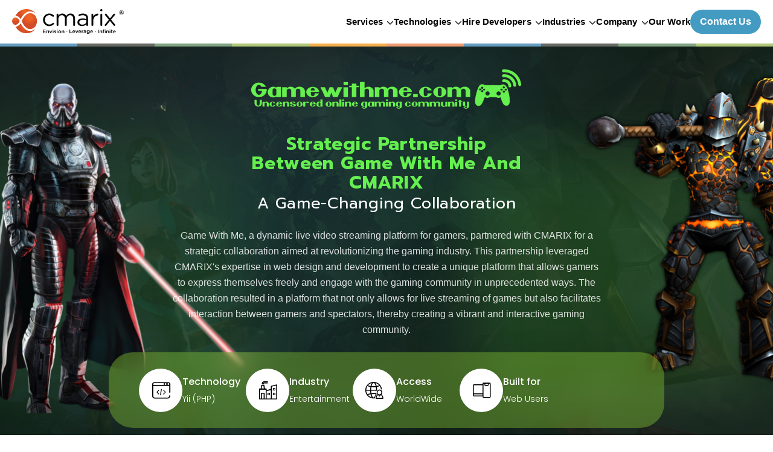

--- FILE ---
content_type: text/html; charset=UTF-8
request_url: https://www.cmarix.com/game-with-me-web-application.html
body_size: 13365
content:
<!DOCTYPE html><html lang="en-US"><head><meta charset="UTF-8"><meta name="viewport" content="width=device-width,initial-scale=1"><link rel="apple-touch-icon" sizes="180x180" href="https://cdn.cmarix.com/images/apple-touch-icon.png"><meta http-equiv="X-UA-Compatible" content="IE=edge"><link rel="icon" type="image/png" sizes="32x32" href="https://cdn.cmarix.com/images/favicon-32x32.png"><link rel="icon" type="image/png" sizes="16x16" href="https://cdn.cmarix.com/images/favicon-16x16.png"><link rel="manifest" href="https://cdn.cmarix.com/images/site.webmanifest"><link rel='preconnect' href="https://cdn.cmarix.com/" /><title>Game With me - Live Video Streaming Platform for Gamers</title><meta name="description" content="GameWithMe, developed by CMARIX, is a distinct streaming broadcast platform that empowers streamers to create and monetize their content. We have introduced innovative features such as VS Mode, an NFT marketplace, and NFT mystery breaks, revolutionizing the world of esports and lifestyle streaming." /><link rel="canonical" href="https://www.cmarix.com/game-with-me-web-application.html" /><meta property="og:locale" content="en_US" /><meta property="og:type" content="Page" /><meta property="og:title" content="Game With me - Live Video Streaming Platform for Gamers" /><meta property="og:description" content="GameWithMe, developed by CMARIX, is a distinct streaming broadcast platform that empowers streamers to create and monetize their content. We have introduced innovative features such as VS Mode, an NFT marketplace, and NFT mystery breaks, revolutionizing the world of esports and lifestyle streaming." /><meta property="og:url" content="https://www.cmarix.com/game-with-me-web-application.html" /><meta property="og:site_name" content="CMARIX" /><meta property="og:image" content="https://cdn.cmarix.com/images/ogimage/game-with-me-web-application.jpg" /><meta property="og:image:width" content="1500" /><meta property="og:image:height" content="800" /><meta name="twitter:card" content="summary_large_image" /><meta name="twitter:site" content="@CMARIXTechLabs" /><meta name="twitter:title" content="Game With me - Live Video Streaming Platform for Gamers" /><meta name="twitter:description" content="GameWithMe, developed by CMARIX, is a distinct streaming broadcast platform that empowers streamers to create and monetize their content. We have introduced innovative features such as VS Mode, an NFT marketplace, and NFT mystery breaks, revolutionizing the world of esports and lifestyle streaming." /><meta name="twitter:image" content="https://cdn.cmarix.com/images/ogimage/game-with-me-web-application.jpg" /><script defer type="application/ld+json"> {	"@context": "https://schema.org",	"@type": "Organization",	"name": "CMARIX InfoTech",	"logo": "https://cdn.cmarix.com/images/header/logo.svg",	"url": "https://www.cmarix.com/",	"description": "CMARIX is a leading technology Outsourcing company with CMMi level 3, ISO 27001, ISO 9001:2015 certifications in India and USA that specialize in, Enterprise Software, Mobile Apps and Custom Web Application Development with clients across the globe.",	"founder": [{	"@type": "Person",	"name": "Chirag Mudsa" }, {	"@type": "Person",	"name": "Atman Rathod"	}],	"address": {	"@type": "PostalAddress",	"streetAddress": "32572 Miller Ct",	"addressLocality": "Temecula",	"addressRegion": "CA",	"postalCode": "92592",	"addressCountry": "US"	}, "sameAs": [	"https://www.facebook.com/cmarixinfotech",	"https://x.com/cmarixinfotech",	"https://www.instagram.com/cmarixinfotech",	"https://www.youtube.com/@CMARIX",	"https://www.linkedin.com/company/cmarix/"	],	"contactPoint": {	"@type": "ContactPoint",	"telephone": "+1-415-704-4242",	"contactType": "Customer Service",	"email": "biz@cmarix.com",	"areaServed": [	"US",	"CA",	"UK",	"Germany",	"Nigeria"	]	}	}</script><script defer type="application/ld+json"> { "@context": "https://schema.org/", "@type": "BreadcrumbList", "itemListElement": [{ "@type": "ListItem", "position": 1, "name": "www.cmarix.com", "item": "https://www.cmarix.com/" },{ "@type": "ListItem", "position": 2, "name": "Game With me - Live Video Streaming Platform for Gamers", "item": "https://www.cmarix.com/game-with-me-web-application.html" }] }</script><script defer type="application/ld+json"> { "@context": "https://www.schema.org", "@type": "LocalBusiness", "name": "CMARIX InfoTech", "url": "https://www.cmarix.com/game-with-me-web-application.html", "logo": "https://cdn.cmarix.com/images/header/logo.svg", "image": "https://cdn.cmarix.com/images/ogimage/game-with-me-web-application.jpg", "description": "GameWithMe, developed by CMARIX, is a distinct streaming broadcast platform that empowers streamers to create and monetize their content. We have introduced innovative features such as VS Mode, an NFT marketplace, and NFT mystery breaks, revolutionizing the world of esports and lifestyle streaming.", "priceRange": "$25-$50", "aggregateRating": { "@type": "AggregateRating", "ratingValue": "4.9/5", "reviewCount": "650" }, "address": { "@type": "PostalAddress", "streetAddress": "32572 Miller Ct. Temecula, CA 92592", "addressLocality": "California", "postalCode": "CA 92592", "addressCountry": "US", "telephone": "+14157044242" }, "openingHours": "Mo, Tu, We, Th, Fr, 10:00-19:00", "contactPoint": [ { "@type": "ContactPoint", "telephone": "+1 415-704-4242", "contactType": "Customer Support", "areaServed": [ "IN" ], "availableLanguage": [ "English" ] }, { "@type": "ContactPoint", "telephone": "+91 800-005-0808", "contactType": "Technical Support", "areaServed": [ "IN" ], "availableLanguage": [ "English" ] } ], "sameAs": [ "https://www.facebook.com/cmarixinfotech", "https://x.com/cmarixinfotech", "https://www.instagram.com/cmarixinfotech", "https://www.youtube.com/@CMARIX", "https://www.linkedin.com/company/cmarix/" ]
}</script> <link rel="preload" as="image" href="https://cdn.cmarix.com/images/portfolio/gamewithme/hero-banner-bg.webp"><link rel="preload" as="image" href="https://cdn.cmarix.com/images/portfolio/gamewithme/gamewidthme-logo.webp" /><link rel="preload" as="image" href="https://cdn.cmarix.com/images/portfolio/gamewithme/gwm-hero-character1.webp" /><link rel="preload" as="image" href="https://cdn.cmarix.com/images/portfolio/gamewithme/gwm-hero-character2.webp" /><link rel="preload" href="https://cdn.cmarix.com/images/header/logo.svg" as="image"><link rel="preload" as="image" href="https://cdn.cmarix.com/images/placeholder.webp"><link rel="preload" href="https://cdn.cmarix.com/fonts/Urbanist-Regular.woff2" as="font" type="font/woff2" crossorigin><link rel="preload" href="https://cdn.cmarix.com/fonts/Urbanist-Medium.woff2" as="font" type="font/woff2" crossorigin><link rel="preload" href="https://cdn.cmarix.com/fonts/Urbanist-SemiBold.woff2" as="font" type="font/woff2" crossorigin><link rel="preload" href="https://cdn.cmarix.com/fonts/Urbanist-Bold.woff2" as="font" type="font/woff2" crossorigin><script src="https://cdn.cmarix.com/js/jquery.min.js"></script><script src="https://cdn.cmarix.com/js/swiper-bundle.min.js"></script><script defer src="https://cdn.cmarix.com/js/inner-bundle.js"></script><link fetchpriority="high" rel="stylesheet" href="https://cdn.cmarix.com/css/gamewithme.min.css" type="text/css"><meta name="robots" content="index, follow"> <meta name="google-site-verification" content="u5Dd5lAgRnnQ9QxxigcFToKtXCi0jWHCgF2BQAHF17U"/> <meta name="yandex-verification" content="879e9bd81b47c83d" /> <meta name="p:domain_verify" content="8ac36b4fd4e9f68364124b437da81ce3"/>  <script defer type="text/javascript">(function(w,d,s,l,i){w[l]=w[l]||[];w[l].push({'gtm.start': new Date().getTime(),event:'gtm.js'});var f=d.getElementsByTagName(s)[0], j=d.createElement(s),dl=l!='dataLayer'?'&l='+l:'';j.async=true;j.src= 'https://www.googletagmanager.com/gtm.js?id='+i+dl;f.parentNode.insertBefore(j,f); })(window,document,'script','dataLayer','GTM-NDRFS6Z');</script>   <script async src="https://www.googletagmanager.com/gtag/js?id=G-V84P2K1YBC"></script> <script> window.dataLayer = window.dataLayer || []; function gtag(){dataLayer.push(arguments);} gtag('js', new Date()); gtag('config', 'G-V84P2K1YBC'); </script></head><body>  <noscript><iframe src="https://www.googletagmanager.com/ns.html?id=GTM-NDRFS6Z" height="0" width="0" style="display:none;visibility:hidden"></iframe></noscript>  <header class="mainheader"> <div class="mainheader-wrap"> <a class="mainheader-logo" href="https://www.cmarix.com"> <picture><img class="logo" src="https://cdn.cmarix.com/images/header/logo.svg" height="44" width="200" alt="CMARIX"></picture></a><div class="mobile-action-buttons"> <span class="contact-info-mobile"><span>i</span></span> <span class="navbar-toggler"> <span class="button_bars"> <span></span><span></span><span></span> </span> </span></div><div class="mobile-contact-info" id="mobileinfoCode"></div><div class="nav-wrap"> <nav class="navigationouter"> <ul class="navigationlist"> <li class="navmain-list menu-solutions"> <span class="navmain-arrow"></span> <span class="navmain-list-link">Services</span> <ul class="navigationSub" style="display:none;"> <li class="navigationSub-list"> <div class="row navsub-wrap"> <div class="col-lg-6 col-md-12 col-sm-12 col-12 resp-submenu"> <div class="navigationSub-head"> <a href="development-and-design-solution.html" class="navigationSub-head-link">Development & Design</a> <span class="menuarrowInner"><i class="menuarrow"></i></span> </div> <ul class="navsub-list-main column-2"> <li><a class="navsub-list-link" href="software-development.html">Enterprise Software</a></li> <li><a class="navsub-list-link" href="mobile-app-development.html">Mobile App Development</a></li> <li><a class="navsub-list-link" href="web-development.html">Web Development</a></li> <li><a class="navsub-list-link" href="MVP-development.html">MVP Development</a></li> <li><a class="navsub-list-link" href="software-product-development.html">Software Product Development</a></li> <li><a class="navsub-list-link" href="ecommerce-development.html">eCommerce Development</a></li> <li><a class="navsub-list-link" href="ui-ux-design.html">UI/UX Design Services</a></li> <li><a class="navsub-list-link" href="application-modernization.html">App Modernization Services</a></li> <li><a class="navsub-list-link" href="devops-services.html">DevOps</a></li> <li><a class="navsub-list-link" href="hire-blockchain-developers.html">Blockchain</a></li> <li><a class="navsub-list-link" href="iot-app-development.html">Internet of Things (IoT)</a></li> <li><a class="navsub-list-link" href="business-intelligence-company.html">Business Intelligence</a></li> <li><a class="navsub-list-link" href="machine-learning-development.html">Machine Learning</a></li> </ul> </div> <div class="col-lg-3 col-md-12 col-sm-12 col-12 resp-submenu"> <div class="navigationSub-head"> <div class="navigationSub-head-link">AI Services</div> <span class="menuarrowInner"><i class="menuarrow"></i></span> </div> <ul class="navsub-list-main column-1"> <li><a class="navsub-list-link" href="ai-software-development.html">Artificial Intelligence</a></li> <li><a class="navsub-list-link" href="ai-consulting-services.html">AI Consulting</a></li> <li><a class="navsub-list-link" href="ai-fine-tuning-llm-development.html">AI Model Fine-Tuning</a></li> <li><a class="navsub-list-link" href="ai-poc-development.html">AI Proof-of-Concept (POC)</a></li> <li><a class="navsub-list-link" href="ai-mvp-development.html">AI-Powered MVPs</a></li> <li><a class="navsub-list-link" href="rpa-development-services.html">RPA Development</a></li> <li><a class="navsub-list-link" href="generative-ai-solutions.html">Generative AI</a></li> </ul> </div> <div class="col-lg-3 col-md-12 col-sm-12 col-12 resp-submenu"> <div class="navigationSub-head"> <div class="navigationSub-head-link"> <a href="solutions.html" class="navigationSub-head-link">Solutions</a> </div> <span class="menuarrowInner"><i class="menuarrow"></i></span> </div> <ul class="navsub-list-main column-1"> <li><a class="navsub-list-link" href="on-demand-app-development.html">On-Demand App Development</a></li> <li><a class="navsub-list-link" href="ott-platform-development.html">OTT Platform Development</a></li> <li><a class="navsub-list-link" href="food-delivery-app-development.html">Food Delivery App</a></li> <li><a class="navsub-list-link" href="travel-app-development.html">Travel App Development</a></li> <li><a class="navsub-list-link" href="taxi-app-development-company.html">Taxi App Development</a></li> <li><a class="navsub-list-link" href="https://www.cmarix.com/blog/how-to-build-custom-algorithm-trading-software/" target="_blank">Custom-Algo Solutions</a></li> </ul> </div> <div class="col-lg-3 col-md-12 col-sm-12 col-12 resp-submenu"> <div class="navigationSub-head"> <a href="support-and-testing.html" class="navigationSub-head-link">QA Testing &amp; Support</a> <span class="menuarrowInner"><i class="menuarrow"></i></span> </div> <ul class="navsub-list-main column-1"> <li><a class="navsub-list-link" href="hire-automated-tester.html">Automated Testing Services</a></li> <li><a class="navsub-list-link" href="software-testing.html">Software Testing</a></li> <li><a class="navsub-list-link" href="mobile-testing.html">Mobile Testing</a></li> <li><a class="navsub-list-link" href="support-maintenance.html">Support &amp; Maintenance</a></li> </ul> </div> <div class="col-lg-3 col-md-12 col-sm-12 col-12 resp-submenu"> <div class="navigationSub-head"> <a class="navigationSub-head-link" href="api-integration.html">API Integration</a> <span class="menuarrowInner"><i class="menuarrow"></i></span></div> <ul class="navsub-list-main column-1"> <li><a class="navsub-list-link" href="shipping-api-integration.html">Shipping API Integration</a></li> <li><a class="navsub-list-link" href="payment-gateway-api-integration.html">Payment API Integration</a></li> <li><a class="navsub-list-link" href="social-networking-api-integration.html">Social Networking API Integration</a></li> </ul> </div> <div class="col-lg-3 col-md-12 col-sm-12 col-12 resp-submenu"> <div class="navigationSub-head"> <a class="navigationSub-head-link" href="consulting-and-strategy-solution.html">Consulting &amp; Strategy</a> <span class="menuarrowInner"><i class="menuarrow"></i></span></div> <ul class="navsub-list-main column-1"> <li><a class="navsub-list-link" href="it-consulting-services.html">IT Consulting</a></li> <li><a class="navsub-list-link" href="product-auditing.html">Product Auditing</a></li> <li><a class="navsub-list-link" href="startup-consulting.html">Startup Consulting</a></li> <li><a class="navsub-list-link" href="outsource-india.html">Software Outsourcing</a></li> </ul> </div> <div class="col-lg-3 col-md-12 col-sm-12 col-12 resp-submenu"> <div class="navigationSub-head"> <a class="navigationSub-head-link" href="digital-marketing.html">Digital Marketing Services</a> <span class="menuarrowInner"><i class="menuarrow"></i></span></div> <ul class="navsub-list-main column-1"> <li><a class="navsub-list-link" href="search-engine-optimization.html">SEO Services</a></li> <li><a class="navsub-list-link" href="social-media-marketing.html">SMO Services</a></li> <li><a class="navsub-list-link" href="content-marketing.html">Content Marketing</a></li> </ul> </div> </div> </li> </ul> </li> <li class="navmain-list menu-technologies"> <span class="navmain-arrow"></span> <span class="navmain-list-link">Technologies</span> <ul class="navigationSub" style="display:none;" > <li class="navigationSub-list"> <div class="row navsub-wrap"> <div class="col-lg col-md-12 col-sm-12 col-12 resp-submenu"> <div class="navigationSub-head"> <a class="navigationSub-head-link" href="microsoft-development.html">Microsoft</a> <span class="menuarrowInner"><i class="menuarrow"></i></span> </div> <ul class="navsub-list-main column-1"> <li><a class="navsub-list-link" href="asp-net-core-development.html">.Net Core</a></li> <li><a class="navsub-list-link" href="mvc-dotnet-development.html">ASP.NET MVC</a></li> <li><a class="navsub-list-link" href="aspdotnet-development.html">Asp.Net</a></li> <li><a class="navsub-list-link" href="microsoft-dynamics-365-development.html">Dynamics 365</a></li> <li><a class="navsub-list-link" href="blazor-development.html">Blazor</a></li> <li><a class="navsub-list-link" href="power-bi-development.html">Power BI</a></li> </ul> </div> <div class="col-lg col-md-12 col-sm-12 col-12 resp-submenu"> <div class="navigationSub-head">Full Stack <span class="menuarrowInner"><i class="menuarrow"></i></span> </div> <ul class="navsub-list-main column-1"> <li><a class="navsub-list-link" href="angular-development.html">Angular</a></li> <li><a class="navsub-list-link" href="reactjs-development.html">ReactJS</a></li> <li><a class="navsub-list-link" href="vuejs-development.html">Vue.JS</a></li> <li><a class="navsub-list-link" href="expressjs-development.html">ExpressJS</a></li> <li><a class="navsub-list-link" href="node-js-development.html">NodeJS</a></li> <li><a class="navsub-list-link" href="python-development.html">Python</a></li> </ul> </div> <div class="col-lg col-md-12 col-sm-12 col-12 resp-submenu"> <div class="navigationSub-head">Frameworks <span class="menuarrowInner"><i class="menuarrow"></i></span></div> <ul class="navsub-list-main column-1"> <li><a class="navsub-list-link" href="php-development.html">PHP</a></li> <li><a class="navsub-list-link" href="laravel-development.html">Laravel</a></li> <li><a class="navsub-list-link" href="yii-development.html">Yii</a></li> <li><a class="navsub-list-link" href="codeigniter-development.html">CodeIgniter</a></li> <li><a class="navsub-list-link" href="zend-development.html">Zend</a></li> <li><a class="navsub-list-link" href="laminas-development.html">Laminas</a></li> <li><a class="navsub-list-link" href="symfony-development.html">Symfony</a></li> </ul> </div> <div class="col-lg col-md-12 col-sm-12 col-12 resp-submenu"> <div class="navigationSub-head"> <a class="navigationSub-head-link" href="mobile-app-development.html">Mobile</a> <span class="menuarrowInner"><i class="menuarrow"></i></span></div> <ul class="navsub-list-main column-1"> <li><a class="navsub-list-link" href="iPhone-app-development.html">iOS</a></li> <li><a class="navsub-list-link" href="android-app-development.html">Android</a></li> <li><a class="navsub-list-link" href="cross-platform-app-development.html">Cross-Platform</a></li> <li><a class="navsub-list-link" href="flutter-app-development.html">Flutter</a></li> <li><a class="navsub-list-link" href="react-native-app-development.html">React Native</a></li> <li><a class="navsub-list-link" href="ionic-app-development.html">Ionic</a></li> <li><a class="navsub-list-link" href="progressive-web-app-development.html">Progressive Web App</a></li> </ul> </div> <div class="col-lg col-md-12 col-sm-12 col-12 resp-submenu"> <div class="navigationSub-head"> <a class="navigationSub-head-link" href="cms-development.html">eCommerce &amp; CMS</a> <span class="menuarrowInner"><i class="menuarrow"></i></span> </div> <ul class="navsub-list-main column-1"> <li><a class="navsub-list-link" href="magento-development.html">Magento</a></li> <li><a class="navsub-list-link" href="shopify-development.html">Shopify</a></li> <li><a class="navsub-list-link" href="woocommerce-development.html">WooCommerce</a></li> <li><a class="navsub-list-link" href="wordpress-development.html">WordPress</a></li> <li><a class="navsub-list-link" href="webflow-development-services.html">Webflow</a></li> </ul> </div> </div> </li> </ul> </li> <li class="navmain-list menu-hiredeveloper"> <span class="navmain-arrow"></span> <a href="hire-dedicated-developers.html" class="navmain-list-link">Hire Developers</a> <ul class="navigationSub" style="display:none;"> <li class="navigationSub-list"> <div class="row navsub-wrap"> <div class="col-lg-6 col-md-12 col-sm-12 col-12 resp-submenu"> <div class="navigationSub-head">Trending <span class="menuarrowInner"><i class="menuarrow"></i></span> </div> <ul class="navsub-list-main column-2"> <li><a class="navsub-list-link" href="hire-ai-developers.html">AI Developer</a></li> <li><a class="navsub-list-link" href="hire-mean-stack-developers.html">MEAN Stack Developers</a></li> <li><a class="navsub-list-link" href="hire-mern-stack-developers.html">MERN Stack Developers</a></li> <li><a class="navsub-list-link" href="hire-fullstack-developers.html">Full Stack Developers</a></li> <li><a class="navsub-list-link" href="javascript-development.html">Javascript Developers</a></li> <li><a class="navsub-list-link" href="hire-python-developers.html">Python Developers</a></li> <li><a class="navsub-list-link" href="hire-crm-developers.html">CRM Developers</a></li> <li><a class="navsub-list-link" href="hire-aws-developers.html">AWS Developers</a></li> <li><a class="navsub-list-link" href="hire-blockchain-developers.html">Blockchain Developers</a></li> <li><a class="navsub-list-link" href="hire-graphics-designer.html">Graphics Designers</a></li> <li><a class="navsub-list-link" href="hire-odoo-developers.html">Odoo Developers</a></li> <li><a class="navsub-list-link" href="hire-golang-developers.html">Golang Developers</a></li> </ul> </div> <div class="col-lg-3 col-md-12 col-sm-12 col-12 resp-submenu"> <div class="navigationSub-head"> <a class="navigationSub-head-link" href="hire-front-end-developers.html">Front-End Developers</a> <span class="menuarrowInner"><i class="menuarrow"></i></span> </div> <ul class="navsub-list-main column-1"> <li><a class="navsub-list-link" href="hire-angular-developers.html">Angular Developers</a></li> <li><a class="navsub-list-link" href="hire-react-developers.html">React Developers</a></li> <li><a class="navsub-list-link" href="hire-vuejs-developers.html">Vue.JS Developers</a></li> <li><a class="navsub-list-link" href="hire-nextjs-developers.html">Next.js Developers</a></li> <li><a class="navsub-list-link" href="hire-yii-developers.html">Yii Developers</a></li> <li><a class="navsub-list-link" href="hire-webflow-designers.html">Webflow Designers</a></li> </ul> </div> <div class="col-lg-3 col-md-12 col-sm-12 col-12 resp-submenu"> <div class="navigationSub-head"> <a class="navigationSub-head-link" href="hire-web-developers.html">Web Developers</a> <span class="menuarrowInner"><i class="menuarrow"></i></span> </div> <ul class="navsub-list-main column-1"> <li><a class="navsub-list-link" href="hire-aspdotnet-developers.html">.NET Developers</a></li> <li><a class="navsub-list-link" href="hire-dotnet-core-developers.html">.Net Core Developers</a></li> <li><a class="navsub-list-link" href="hire-nodejs-developers.html">NodeJS Developers</a></li> <li><a class="navsub-list-link" href="hire-laravel-developers.html">Laravel Developers</a></li> <li><a class="navsub-list-link" href="hire-php-developers.html">PHP Developers</a></li> </ul> </div> <div class="col-lg-3 col-md-12 col-sm-12 col-12 resp-submenu"> <div class="navigationSub-head"> <a class="navigationSub-head-link" href="hire-mobile-app-developers.html">Mobile Developers</a> <span class="menuarrowInner"><i class="menuarrow"></i></span> </div> <ul class="navsub-list-main column-1"> <li><a class="navsub-list-link" href="hire-ios-developers.html">iOS Developers</a></li> <li><a class="navsub-list-link" href="hire-android-developers.html">Android Developers</a></li> <li><a class="navsub-list-link" href="hire-flutter-developers.html">Flutter Developers</a></li> <li><a class="navsub-list-link" href="hire-react-native-developers.html">React Native Developers</a></li> <li><a class="navsub-list-link" href="hire-pwa-developers.html">PWA Developers</a></li> <li><a class="navsub-list-link" href="hire-kotlin-developers.html">Kotlin Developers</a></li> </ul> </div> <div class="col-lg-3 col-md-12 col-sm-12 col-12 resp-submenu"> <div class="navigationSub-head">eCommerce & CMS Developers <span class="menuarrowInner"><i class="menuarrow"></i></span> </div> <ul class="navsub-list-main column-1"> <li><a class="navsub-list-link" href="hire-wordpress-developers.html">WordPress Developers</a></li> <li><a class="navsub-list-link" href="hire-woocommerce-developers.html">WooCommerce Developers</a></li> <li><a class="navsub-list-link" href="hire-shopify-developers.html">Shopify Developers</a></li> <li><a class="navsub-list-link" href="hire-magento-developer.html">Magento Developers</a></li> <li><a class="navsub-list-link" href="hire-shopware-developers.html">Shopware Developers</a></li> <li><a class="navsub-list-link" href="hire-magento-cloud-commerce-developers.html">Magento Cloud Commerce Developers</a></li> <li><a class="navsub-list-link" href="hire-salesforce-commerce-developers.html">Salesforce Commerce Developers</a></li> </ul> </div> <div class="col-lg-3 col-md-12 col-sm-12 col-12 resp-submenu"> <div class="navigationSub-head"> <a class="navigationSub-head-link" href="hire-quality-analyst-test-engineers.html">Quality Analysts</a> <span class="menuarrowInner"><i class="menuarrow"></i></span> </div> <ul class="navsub-list-main column-1"> <li><a class="navsub-list-link" href="hire-automated-tester.html">Automated QA</a></li> <li><a class="navsub-list-link" href="hire-manual-tester.html">Manual QA</a></li> </ul> </div> <div class="col-lg-3 col-md-12 col-sm-12 col-12 menu-inner-cta"> <div class="cta-text-box"> <p>Build Your Own Team By Hiring Top 1% Rated Developers from CMARIX</p> <div class="cta-button"><a class="primary-btn hover-black" href="inquiry.html">Hire Now!</a></div> </div> </div> </div> </li> </ul> </li> <li class="navmain-list menu-industries"> <span class="navmain-arrow"></span> <a href="industries.html" class="navmain-list-link">Industries</a> <ul class="navigationSub industries-submenu" style="display:none;"> <li class="navigationSub-list"> <div class="row com-res-menu navsub-wrap"> <div class="col-lg-9 col-md-12 col-sm-12 col-12 resp-submenu"> <div class="navigationSub-head">Industries We Serve</div> <ul class="navsub-list-main column-4"> <li><a class="navsub-list-link" href="banking.html">Banking</a></li> <li><a class="navsub-list-link" href="healthcare.html">Healthcare</a></li> <li><a class="navsub-list-link" href="elearning.html">Education</a></li> <li><a class="navsub-list-link" href="custom-ecommerce-platforms-development.html">Ecommerce</a></li> <li><a class="navsub-list-link" href="finance-and-banking.html">Finance</a></li> <li><a class="navsub-list-link" href="food-and-beverages.html">Food & Beverages</a></li> <li><a class="navsub-list-link" href="media-and-entertainment.html">Media & Entertainment</a></li> <li><a class="navsub-list-link" href="logistic-and-transportation.html">Transportation & Logistics</a></li> <li><a class="navsub-list-link" href="insurance.html">Insurance</a></li> <li><a class="navsub-list-link" href="travel-hospitality-software-development.html">Travel &amp; Hospitality</a></li> <li><a class="navsub-list-link" href="sports.html">Sports</a></li> <li><a class="navsub-list-link" href="manufacturing-software-development.html">Manufacturing</a></li> <li><a class="navsub-list-link" href="security.html">Security</a></li> <li><a class="navsub-list-link" href="agritech.html">Agritech</a></li> <li><a class="navsub-list-link" href="real-estate.html">Real Estate</a></li> <li><a class="navsub-list-link" href="oil-and-gas-software-development.html">Oil &amp; Gas</a></li> </ul> </div> <div class="col-lg-3 col-md-12 col-sm-12 col-12 menu-inner-cta"> <div class="cta-text-box"> <p>Your Trusted Partner in Digital Transformation Across <span>40+ Industries</span> Globally.</p> <div class="cta-button"><a class="primary-btn hover-black" href="inquiry.html">Let's Connect</a></div> </div> </div> </div> </li> </ul> </li> <li class="navmain-list menu-company"> <span class="navmain-arrow"></span> <span class="navmain-list-link">Company</span> <ul class="navigationSub company-submenu" style="display:none;"> <li class="navigationSub-list"> <div class="row com-res-menu navsub-wrap"> <div class="col-xl-9 col-lg-10 col-md-12 col-sm-12 col-12 resp-submenu"> <div class="navigationSub-head">Company</div> <ul class="navsub-list-main column-4"> <li><a class="navsub-list-link" href="know-us.html">About Us</a></li> <li><a class="navsub-list-link" href="testimonials.html">Testimonials</a></li> <li><a class="navsub-list-link" href="Why-cmarix.html">Leverage CMARIX</a></li> <li><a class="navsub-list-link" href="life-at-cmarix.html">Life At CMARIX</a></li> <li><a class="navsub-list-link" href="our-team.html">Meet The Team</a></li> <li><a class="navsub-list-link" href="certificates-awards-and-alliances.html">Certificates</a></li> <li><a class="navsub-list-link" href="engagement-models.html">Engagement Models</a></li> <li><a class="navsub-list-link" href="career.html">Career</a></li> <li><a class="navsub-list-link" href="infrastructure.html">Infrastructure</a></li> <li><a class="navsub-list-link" href="hybrid-model.html">Global Delivery</a></li> <li><a class="navsub-list-link" href="confidentiality.html">Confidentiality</a></li> <li><a class="navsub-list-link" href="faqs.html">FAQs</a></li> </ul> </div> <div class="col-xl-3 col-lg-2 col-md-12 col-sm-12 col-12 resp-submenu resources-nav"> <div class="navigationSub-head">Resources</div> <ul class="navsub-list-main column-1"> <li><a class="navsub-list-link" href="https://www.cmarix.com/blog/" target="_blank">Blog</a></li> <li><a class="navsub-list-link" href="whitepapers.html">Whitepapers</a></li> <li><a class="navsub-list-link" href="https://www.cmarix.com/qanda/" target="_blank">QandA</a></li> </ul> </div> </div> <div class="row navsub-wrap contact-nav"> <div class="col-xl-9 col-md-12 col-sm-12 col-12"> <div class="navigationSub-head getintouch">Get in touch</div> <div class="getin-touch"> <a href="https://teams.live.com/l/invite/FEAXUspujIB6VidhgE" target="_blank" title="biz.cmarix" class="getouch-link skypee"> <span class="getin-touch-label">Teams</span> <span class="getin-touch-value">biz.cmarix</span> </a> <a href="mailto:biz@cmarix.com" title="biz@cmarix.com" class="getouch-link email"> <span class="getin-touch-label">Email us</span> <span class="getin-touch-value">biz@cmarix.com</span> </a> <a target="_blank" href="//wa.me/+918000050808" title="+91-800-005-0808" class="getouch-link whatsup"> <span class="getin-touch-label">India</span> <span class="getin-touch-value">+91-800-005-0808</span> </a> <a href="tel:+1415-704-4242" title="+1 415-704-4242" class="getouch-link call"> <span class="getin-touch-label">United States</span> <span class="getin-touch-value">+1 415-704-4242</span> </a> </div> </div> <div class="col-xl-3 col-md-12 col-sm-12 col-12 certified-by"> <div class="navigationSub-head getintouch">Certifications:</div> <div class="creat-logo"></div> </div> </div> </li> </ul> </li> <li class="navmain-list menu-work"> <a href="portfolio.html" class="navmain-list-link">Our Work</a> </li> </ul> <div class="mob-menulinks"> <a class="menu-link" href="portfolio.html"> <span class="icon linkimg"><i class="c-icon-our-work"></i></span> <span class="link-label">Our Work</span> </a> <a class="menu-link" href="inquiry.html"> <span class="icon linkimg"><i class="c-icon-quote"></i></span> <span class="link-label">Contact Us</span> </a> <a class="menu-link" href="https://calendly.com/cmarix/30min" target="_blank" rel="noopener noreferrer nofollow"> <span class="icon linkimg"><i class="c-icon-book-call"></i></span> <span class="link-label">Book A 30 Min. Call</span> </a> </div> </nav> <a class="mainheader-quotelink hvr-shutter-out-horizontal-black" href="inquiry.html">Contact Us</a> </div> </div> </header> <div class="topsection-line"></div><main class="game-withme-wrap"> <section class="game-withme-hero-banner section-layers"> <div class="container"> <div class="row game-withme-row"> <div class="col-12 game-withme-col"> <div class="game-withme-content section-data"> <div class="brand-logo"> <picture> <img src="https://cdn.cmarix.com/images/portfolio/gamewithme/gamewidthme-logo.webp" alt="hop logo" width="470" height="85"/> </picture> </div> <div class="game-withme-title"> <h1 class="section-title">Strategic Partnership Between Game With Me And CMARIX</h1> <h2 class="sub-section-title">A Game-Changing Collaboration</h2> </div> <p>Game With Me, a dynamic live video streaming platform for gamers, partnered with CMARIX for a strategic collaboration aimed at revolutionizing the gaming industry. This partnership leveraged CMARIX's expertise in web design and development to create a unique platform that allows gamers to express themselves freely and engage with the gaming community in unprecedented ways. The collaboration resulted in a platform that not only allows for live streaming of games but also facilitates interaction between gamers and spectators, thereby creating a vibrant and interactive gaming community.</p> <div class="gwm-list-wrap"> <ul class="gwm-list"> <li> <i class="c-icon-web-no-code-development"></i> <div class="gwm-list-data"> <strong>Technology</strong> <span>Yii (PHP)</span> </div> </li> <li> <i class="c-icon-industry"></i> <div class="gwm-list-data"> <strong>Industry</strong> <span>Entertainment</span> </div> </li> <li> <i class="c-icon-social-networking"></i> <div class="gwm-list-data"> <strong>Access</strong> <span>WorldWide</span> </div> </li> <li> <i class="c-icon-cross"></i> <div class="gwm-list-data"> <strong>Built for</strong> <span>Web Users</span> </div> </li> </ul> </div> </div> </div> </div> </div> </section> <section class="navigating-section section-layers"> <div class="container"> <div class="navigating-wrap"> <div class="title-border"> <h2 class="section-title">Navigating The Gaming Landscape</h2> <h3 class="sub-section-title">Challenges Encountered By Game With Me</h3> </div> <ul class="navigating-list section-data"> <li> <div class="navigating-box"> <h4 class="game-box-title">Technical Challenges</h4> <p>Ensuring smooth performance across different devices and platforms can be difficult. Bugs and performance issues can lead to negative user reviews and loss of players.</p> </div> </li> <li> <div class="navigating-box"> <h4 class="game-box-title">Security Issues</h4> <p>With the rise of online gaming, ensuring user data privacy and security has become paramount. Hacking and cheating in games can also ruin the gaming experience for other players.</p> </div> </li> <li> <div class="navigating-box"> <h4 class="game-box-title">Cultural Differences</h4> <p>Games that are popular in one region may not be well-received in others due to cultural differences. Understanding and catering to these differences can be a challenge.</p> </div> </li> <li> <div class="navigating-box"> <h4 class="game-box-title">High Competition</h4> <p>The gaming industry is highly competitive with numerous games being released every day. Standing out and attracting a user base can be a significant challenge.</p> </div> </li> <li> <div class="navigating-box"> <h4 class="game-box-title">Monetization</h4> <p>Finding the right balance between free and paid content can be tricky. Too much paid content can drive users away, while too little can impact revenue.</p> </div> </li> <li> <div class="navigating-box"> <h4 class="game-box-title">User Retention</h4> <p>Keeping players engaged over a long period is a constant challenge. Games need to be regularly updated with new content and features to retain users.</p> </div> </li> <li> <div class="navigating-box"> <h4 class="game-box-title">Regulatory Challenges</h4> <p>Different countries have different regulations regarding online gaming and in-app purchases. Navigating this landscape can be complex.</p> </div> </li> </ul> </div> </div> </section> <section class="gaming-revolution-section section-layers"> <span class="fadeed-bg-white"></span> <div class="container"> <div class="gaming-revolution-wrap"> <div class="title-border"> <h2 class="section-title">Crafting A Gaming Revolution</h2> <h3 class="sub-section-title">How CMARIX Engineered The Game With Me Platform</h3> </div> <ul class="gaming-revolution-list section-data"> <li class="gaming-revolution-item"> <div class="gaming-revolution-box"> <h4 class="game-box-title">Customized Design</h4> <p>CMARIX started by designing a unique architecture for the platform, ensuring it could handle the planned features and functionalities. This included designing user dashboards, subscription pages, and order forms.</p> </div> </li> <li class="gaming-revolution-item"> <div class="gaming-revolution-box"> <h4 class="game-box-title">Testing and Deployment</h4> <p>After all the development tasks were completed, CMARIX thoroughly tested the platform to ensure all features and functionalities worked as expected. After successful testing, the platform was deployed for use.</p> </div> </li> <li class="gaming-revolution-item"> <div class="gaming-revolution-box"> <h4 class="game-box-title">Legacy Code Management</h4> <p>CMARIX carefully reviewed and analyzed the legacy code to identify code patterns, understand the coding standards used, and spot potential areas of improvement or refactoring.</p> </div> </li> <li class="gaming-revolution-item"> <div class="gaming-revolution-box"> <h4 class="game-box-title">Multilingual Support</h4> <p>To cater to a global audience, CMARIX developed a system for language selection, allowing the platform to support multiple languages.</p> </div> </li> <li class="gaming-revolution-item"> <div class="gaming-revolution-box"> <h4 class="game-box-title">Third-Party API Integration</h4> <p>CMARIX integrated third-party APIs to provide additional functionalities. For example, chat communication was enabled through API integration.</p> </div> </li> <li class="gaming-revolution-item"> <div class="gaming-revolution-box"> <h4 class="game-box-title">Data Migration</h4> <p>CMARIX undertook the significant task of migrating all data available under the Web Platform to the MongoDB database, ensuring data integrity in the process.</p> </div> </li> </ul> </div> </div> </section> <section class="crafting-gaming-ecosystem section-layers"> <div class="container"> <div class="row cge-player"> <div class="col-12"> <div class="title-border"> <h2 class="section-title">Technological Triumph</h2> <h3 class="sub-section-title">The Making Of Game With Me By CMARIX</h3> </div> <ul class="cge-list section-data"> <li class="cge-item"> <div class="cge-box"> <h4 class="game-box-title">Live Streaming Architecture</h4> <p>CMARIX designed a robust live streaming architecture that could handle high traffic and provide a seamless streaming experience. This was a key feature that allowed gamers to broadcast their gameplay in real-time.</p> </div> </li> <li class="cge-item"> <div class="cge-box"> <h4 class="game-box-title">Interactive Features</h4> <p>To foster community engagement, CMARIX developed interactive features such as live chats and discussion forums. These features allowed gamers and spectators to interact during live streams.</p> </div> </li> <li class="cge-item"> <div class="cge-box"> <h4 class="game-box-title">Token System</h4> <p>CMARIX implemented a token system for accessing private or tipping sessions. This system was designed to balance monetization with user experience, providing value to both gamers and spectators.</p> </div> </li> <li class="cge-item"> <div class="cge-box"> <h4 class="game-box-title">Contest Module</h4> <p>A unique feature developed by CMARIX was the contest module. This allowed gamers or teams to participate in daily, weekly, monthly, or yearly contests, adding a competitive element to the platform.</p> </div> </li> <li class="cge-item"> <div class="cge-box"> <h4 class="game-box-title">Payment Gateway Integration</h4> <p>CMARIX integrated the Paypal Payment Gateway to handle transactions on the platform. This ensured a secure and reliable method for users to purchase tokens.</p> </div> </li> <li class="cge-item"> <div class="cge-box"> <h4 class="game-box-title">Web Push Notifications</h4> <p>To keep users engaged and updated, CMARIX integrated the FCM service from Google for web push notifications. This allowed the platform to send real-time updates to users.</p> </div> </li> <li class="cge-item"> <div class="cge-box"> <h4 class="game-box-title">Responsive Design</h4> <p>Understanding the diverse range of devices used by gamers, CMARIX ensured the platform was responsive and provided a consistent user experience across different device types and screen sizes.</p> </div> </li> </ul> </div> </div> </div> </section> <section class="navigating-section section-layers architectural-excellence"> <span class="fadeed-bg-white"></span> <div class="container"> <div class="navigating-wrap"> <div class="title-border"> <h2 class="section-title">Architectural Excellence</h2> <h3 class="sub-section-title">The Backbone Of Game With Me</h3> </div> <ul class="navigating-list section-data"> <li> <div class="navigating-box"> <h4 class="game-box-title">Scalable Live Streaming Architecture</h4> <p>CMARIX designed a robust and scalable live streaming architecture using advanced streaming protocols. This ensured high-quality, real-time video streaming with minimal latency, even during peak traffic. The architecture was designed to be scalable to accommodate the platform's growth and increasing user base.</p> </div> </li> <li> <div class="navigating-box"> <h4 class="game-box-title">Contest Management Module</h4> <p>The contest module was a complex feature that required careful planning and design. CMARIX developed a comprehensive contest management system that handles contest creation, participation, tracking, and reward distribution. This system was designed to handle multiple contests running concurrently.</p> </div> </li> <li> <div class="navigating-box"> <h4 class="game-box-title">Token Management System</h4> <p>The token system was a critical component of the platform's monetization strategy. CMARIX designed a secure and efficient token management system that handles the purchase, distribution, and redemption of tokens. This system was integrated with the Paypal Payment Gateway for secure transactions.</p> </div> </li> <li> <div class="navigating-box"> <h4 class="game-box-title">Interactive Chat System</h4> <p>An integral part of the platform is the interactive chat system. CMARIX developed a real-time chat system that allows spectators to interact with gamers during live streams. This system was designed to handle high volumes of messages and provide a seamless chat experience.</p> </div> </li> <li> <div class="navigating-box"> <h4 class="game-box-title">Notification Service</h4> <p>To keep users engaged, CMARIX integrated the FCM service from Google for web push notifications. This service was used to send real-time updates about new streams, contests, and token balances to users.</p> </div> </li> <li> <div class="navigating-box"> <h4 class="game-box-title">Responsive Web Design</h4> <p>CMARIX ensured the platform was responsive and provided a consistent user experience across different device types and screen sizes. This was achieved through a combination of flexible grid layouts, responsive images, and media queries.</p> </div> </li> </ul> </div> </div> </section> <section class="crafting-gaming-ecosystem section-layers"> <div class="container"> <div class="row cge-player2"> <div class="col-12"> <div class="title-border"> <h2 class="section-title">Crafting A Gaming Ecosystem</h2> <h3 class="sub-section-title">Key Features Of The Game With Me Platform Developed By CMARIX</h3> </div> <ul class="cge-list section-data"> <li class="cge-item"> <div class="cge-box"> <h4 class="game-box-title">Contest Participation</h4> <p>A unique feature developed by CMARIX is the ability for performers to participate in daily, weekly, monthly, and yearly contests. This feature adds a competitive element to the platform and provides performers with opportunities to earn prizes.</p> </div> </li> <li class="cge-item"> <div class="cge-box"> <h4 class="game-box-title">Interactive Chat System</h4> <p>A real-time chat system was integrated into the platform, allowing spectators to interact with streamers during live streams. This feature enhances the social aspect of the platform and fosters a sense of community among users.</p> </div> </li> <li class="cge-item"> <div class="cge-box"> <h4 class="game-box-title">Studio Setup</h4> <p>CMARIX designed a feature that allows the creation of virtual studios. A studio can add multiple performers, thereby enabling team streaming. This feature caters to eSports teams and gaming groups who wish to stream their gameplay collectively.</p> </div> </li> <li class="cge-item"> <div class="cge-box"> <h4 class="game-box-title">Social Media Integration</h4> <p>To increase traffic and user engagement, CMARIX integrated social media sharing capabilities into the platform. Performers can share their streams on various social media platforms, thereby reaching a wider audience.</p> </div> </li> <li class="cge-item"> <div class="cge-box"> <h4 class="game-box-title">Token System</h4> <p>A token system was implemented for accessing private or tipping sessions. Users can purchase tokens to support their favorite performers or to gain access to exclusive content. This system serves as the primary monetization strategy for the platform.</p> </div> </li> <li class="cge-item"> <div class="cge-box"> <h4 class="game-box-title">YouTube Integration</h4> <p>CMARIX enabled automatic recording of public broadcasts by integrating the platform with YouTube. This allows performers to maintain a record of their streams and provides additional content for their YouTube channels.</p> </div> </li> <li class="cge-item"> <div class="cge-box"> <h4 class="game-box-title">Versatile Streaming Modes</h4> <p>CMARIX developed a system that allows game streamers to broadcast their gameplay in three different modes - public, private, and tipping. This flexibility allows streamers to engage with their audience in various ways and provides multiple avenues for revenue generation.</p> </div> </li> </ul> </div> </div> </div> </section> <section class="gaming-revolution-section section-layers behind-the-scenes"> <span class="fadeed-bg-white"></span> <div class="container"> <div class="gaming-revolution-wrap"> <div class="title-border"> <h2 class="section-title">Behind The Scenes</h2> <h3 class="sub-section-title">Backend Features Powering The Game With Me Platform</h3> </div> <ul class="gaming-revolution-list section-data"> <li class="gaming-revolution-item"> <div class="gaming-revolution-box"> <h4 class="game-box-title">Robust Database Management</h4> <p>CMARIX utilized MySQL 5.7 for the platform's database management. This ensured efficient handling of large volumes of data, including user profiles, streaming data, chat history, token transactions, and contest details.</p> </div> </li> <li class="gaming-revolution-item"> <div class="gaming-revolution-box"> <h4 class="game-box-title">Development Framework</h4> <p>The platform was developed using the Yii 2.0 framework. This high-performance, component-based PHP framework is ideal for developing large-scale web applications like "Game With Me".</p> </div> </li> <li class="gaming-revolution-item"> <div class="gaming-revolution-box"> <h4 class="game-box-title">Web Server Management</h4> <p>Apache 2.4 was used as the web server for the platform. This server is known for its power, flexibility, and stability, making it an excellent choice for a high-traffic platform like "Game With Me".</p> </div> </li> <li class="gaming-revolution-item"> <div class="gaming-revolution-box"> <h4 class="game-box-title">Secure Payment Gateway Integration</h4> <p>CMARIX integrated the Paypal Payment Gateway for secure token transactions. This feature ensures the safe and reliable purchase and redemption of tokens.</p> </div> </li> <li class="gaming-revolution-item"> <div class="gaming-revolution-box"> <h4 class="game-box-title">Web Push Notification Service</h4> <p>CMARIX integrated the FCM service from Google for web push notifications. This service allows the platform to send real-time updates to users, enhancing user engagement.</p> </div> </li> </ul> </div> </div> </section> <section class="wireframe-design section-layers"> <div class="container"> <div class="title-border"> <h2 class="section-title">Wireframe Design</h2> </div> <div class="row wd-row"> <div class="col-md-6 wd-col"> <div class="wireframe-img-wrap"> <picture> <img class="lazyload" data-src="https://cdn.cmarix.com/images/portfolio/gamewithme/wireframe1.webp" src="https://cdn.cmarix.com/images/placeholder.webp" alt="wireframe screen images" width="609" height="785"/> </picture> </div> <div class="wireframe-img-wrap"> <picture> <img class="lazyload" data-src="https://cdn.cmarix.com/images/portfolio/gamewithme/wireframe3.webp" src="https://cdn.cmarix.com/images/placeholder.webp" alt="wireframe screen images" width="609" height="506"/> </picture> </div> </div> <div class="col-md-6 wd-col"> <div class="wireframe-img-wrap"> <picture> <img class="lazyload" data-src="https://cdn.cmarix.com/images/portfolio/gamewithme/wireframe2.webp" src="https://cdn.cmarix.com/images/placeholder.webp" alt="wireframe screen images" width="609" height="506"/> </picture> </div> <div class="wireframe-img-wrap"> <picture> <img class="lazyload" data-src="https://cdn.cmarix.com/images/portfolio/gamewithme/wireframe4.webp" src="https://cdn.cmarix.com/images/placeholder.webp" alt="wireframe screen images" width="609" height="785"/> </picture> </div> </div> </div> </div> </section> <section class="wireframe-design section-layers visual-design"> <div class="container"> <div class="title-border"> <h2 class="section-title">Visual Design</h2> </div> <div class="row wd-row"> <div class="col-md-6 wd-col"> <div class="wireframe-img-wrap"> <picture> <img class="lazyload" data-src="https://cdn.cmarix.com/images/portfolio/gamewithme/visual-design-1.webp" src="https://cdn.cmarix.com/images/placeholder.webp" alt="visual design screen images" width="609" height="785"/> </picture> </div> <div class="wireframe-img-wrap"> <picture> <img class="lazyload" data-src="https://cdn.cmarix.com/images/portfolio/gamewithme/visual-design-3.webp" src="https://cdn.cmarix.com/images/placeholder.webp" alt="visual design screen images" width="609" height="506"/> </picture> </div> <div class="wireframe-img-wrap"> <picture> <img class="lazyload" data-src="https://cdn.cmarix.com/images/portfolio/gamewithme/visual-design-5.webp" src="https://cdn.cmarix.com/images/placeholder.webp" alt="visual design screen images" width="609" height="506"/> </picture> </div> </div> <div class="col-md-6 wd-col"> <div class="wireframe-img-wrap"> <picture> <img class="lazyload" data-src="https://cdn.cmarix.com/images/portfolio/gamewithme/visual-design-2.webp" src="https://cdn.cmarix.com/images/placeholder.webp" alt="visual design screen images" width="609" height="506"/> </picture> </div> <div class="wireframe-img-wrap"> <picture> <img class="lazyload" data-src="https://cdn.cmarix.com/images/portfolio/gamewithme/visual-design-4.webp" src="https://cdn.cmarix.com/images/placeholder.webp" alt="visual design screen images" width="609" height="785"/> </picture> </div> <div class="wireframe-img-wrap"> <picture> <img class="lazyload" data-src="https://cdn.cmarix.com/images/portfolio/gamewithme/visual-design-6.webp" src="https://cdn.cmarix.com/images/placeholder.webp" alt="visual design screen images" width="609" height="506"/> </picture> </div> </div> </div> </div> </section> <section class="tech-stack section-layers"> <div class="container"> <div class="title-border"> <h2 class="section-title">Tech Stack</h2> </div> <ul class="tech-stack-list section-data"> <li class="tech-stack-item"> <picture class="ts-icon"> <img class="lazyload" data-src="https://cdn.cmarix.com/images/portfolio/gamewithme/database.svg" src="https://cdn.cmarix.com/images/placeholder.webp" alt="Frontend" width="609" height="506"/> </picture> <h3 class="game-box-title">Frontend</h3> <p>HTML5, CSS3,<br> JavaScript, Bootstrap</p> </li> <li class="tech-stack-item"> <picture class="ts-icon"> <img class="lazyload" data-src="https://cdn.cmarix.com/images/portfolio/gamewithme/server.svg" src="https://cdn.cmarix.com/images/placeholder.webp" alt="Backend" width="609" height="506"/> </picture> <h3 class="game-box-title">Backend</h3> <p>PHP<br> (Yii 2.0 framework)</p> </li> <li class="tech-stack-item"> <picture class="ts-icon"> <img class="lazyload" data-src="https://cdn.cmarix.com/images/portfolio/gamewithme/web-developing.svg" src="https://cdn.cmarix.com/images/placeholder.webp" alt="Web Server" width="609" height="506"/> </picture> <h3 class="game-box-title">Web Server</h3> <p>Apache 2.4</p> </li> <li class="tech-stack-item"> <picture class="ts-icon"> <img class="lazyload" data-src="https://cdn.cmarix.com/images/portfolio/gamewithme/developer-mode.svg" src="https://cdn.cmarix.com/images/placeholder.webp" alt="Database" width="609" height="506"/> </picture> <h3 class="game-box-title">Database</h3> <p>MySQL 5.7</p> </li> </ul> </div> </section> <section class="gaming-revolution-section section-layers potential-third-party"> <span class="fadeed-bg-white"></span> <div class="container"> <div class="gaming-revolution-wrap"> <div class="title-border"> <h2 class="section-title">Potential Third-Party APIs</h2> </div> <ul class="gaming-revolution-list section-data"> <li class="gaming-revolution-item"> <div class="gaming-revolution-box"> <h3 class="game-box-title">Payment Gateway</h3> <p>Paypal Payment Gateway for handling token transactions.</p> </div> </li> <li class="gaming-revolution-item"> <div class="gaming-revolution-box"> <h3 class="game-box-title">Web Push Notifications</h3> <p>FCM service from Google for sending real-time updates to users.</p> </div> </li> <li class="gaming-revolution-item"> <div class="gaming-revolution-box"> <h3 class="game-box-title">Live Streaming</h3> <p>A third-party live streaming Wowza API is used to handle the live streaming functionality.</p> </div> </li> <li class="gaming-revolution-item"> <div class="gaming-revolution-box"> <h3 class="game-box-title">Social Media Integration</h3> <p>APIs from various social media platforms (Facebook, Twitter, Instagram) for sharing streams and promoting user engagement.</p> </div> </li> <li class="gaming-revolution-item"> <div class="gaming-revolution-box"> <h3 class="game-box-title">YouTube Integration</h3> <p>YouTube API for automatic recording and uploading of public broadcasts.</p> </div> </li> <li class="gaming-revolution-item"> <div class="gaming-revolution-box"> <h3 class="game-box-title">Chat Communication</h3> <p>A third-party chat Agora Chat API is used to provide the real-time chat functionality.</p> </div> </li> </ul> </div> </div> </section> </main><section class="container py-90"> <div class="branding-cta-section"> <div class="cta-content"> <h2 class="cta-title">Powered by Engineers. Empowered by Technology.</h2> <span>Delivering Excellence in Custom Software, Web, and Mobile App Development.</span> </div> <a href="inquiry.html" class="secondry-btn hover-black">Start Your Project Now<i class="c-icon-arrow-right"></i></a> </div></section><section class="quick-content-section"> <div class="container"> <div class="quick-content-inner"> <div class="lets-head"> <h2 class="lets-title">Let's Launch Your Business.</h2> <p>Your unique concepts will be crafted into a remarkable end result by our team.</p> </div> <div class="footer_contact_list"> <div class="footer-contact-inner skype-icon"> <span>Teams:</span> <a href="https://teams.live.com/l/invite/FEAXUspujIB6VidhgE" target="_blank" title="biz.cmarix">biz.cmarix</a> </div> <div class="footer-contact-inner gmail-icon"> <span>Email us:</span> <a href="mailto:biz@cmarix.com" title="biz@cmarix.com">biz@cmarix.com</a> </div> <div class="footer-contact-inner india-map-icon"> <span>India:</span> <a target="_blank" href="//wa.me/+918000050808" title="+91 800-005-0808">+91 800-005-0808</a> </div> <div class="footer-contact-inner usa-map-icon"> <span>USA:</span> <a href="tel:+1-415-704-4242" title="+1 415-704-4242">+1 415-704-4242</a> </div> </div> <div class="footer-social-section-part"> <div class="footerttl">Follow Us:</div> <a href="https://www.facebook.com/cmarixinfotech" class="footer-icon-facebook c-icon-facebook" target="_blank" aria-label="Facebook" title="Facebook" rel="noopener noreferrer nofollow">Facebook</a> <a href="https://x.com/cmarixinfotech" class="footer-icon-twitter c-icon-x" target="_blank" aria-label="X" title="X" rel="noopener noreferrer nofollow">X</a> <a href="https://www.linkedin.com/company/cmarix/" class="footer-icon-linkedin c-icon-linkedin" target="_blank" aria-label="LinkedIn" title="LinkedIn" rel="noopener noreferrer nofollow">LinkedIn</a> <a href="https://www.youtube.com/@CMARIX" class="footer-icon-youtube c-icon-youtube" target="_blank" aria-label="YouTube" title="YouTube" rel="noopener noreferrer nofollow">YouTube</a> <a href="https://dribbble.com/CMARIX" class="footer-icon-dribbble c-icon-dribbble" target="_blank" aria-label="Dribbble" title="Dribbble" rel="noopener noreferrer nofollow">Dribbble</a> <a href="https://www.instagram.com/cmarixinfotech" class="footer-icon-instagram c-icon-instagram" target="_blank" aria-label="Instagram" title="Instagram" rel="noopener noreferrer nofollow">Instagram</a> <a href="https://www.behance.net/CMARIX" class="footer-icon-behance c-icon-behance" target="_blank" aria-label="Behance" title="Behance" rel="noopener noreferrer nofollow">Behance</a> </div> </div> </div></section><footer class="footer-container"> <div class="container lazyload"> <div class="footer_location_list"> <div class="footer_location india-loc"> <span class="footer-loaction-title">India (HQ)</span> <p><a class="addresslink" href="//maps.app.goo.gl/ARnp4g44qGVuD6Wi8" target="_blank" rel="noopener noreferrer nofollow">302-306, AWS 3,<br> Opp. Manav Mandir, Drive-In Road, Memnagar, Ahmedabad - 380052</a></p> </div> <div class="footer_location usa-loc"> <span class="footer-loaction-title">USA</span> <p>32572 Miller Ct. Temecula, CA 92592</p> </div> <div class="footer_location canada-loc"> <span class="footer-loaction-title">Canada</span> <p>12 Colorado PI, Brampton ON, L6R 2B3, Canada.</p> </div> <div class="footer_location uk-loc"> <span class="footer-loaction-title">UK</span> <p>45 Queens Road, Aberdeen UK, AB15 4ZN</p> </div> <div class="footer_location germany-loc"> <sapn class="footer-loaction-title">Germany</sapn> <p>Essener Strasse 5, 46047 Oberhausen, Germany</p> </div> <div class="footer_location nigeria-loc"> <sapn class="footer-loaction-title">Nigeria</sapn> <p>287A, Corporation Drive, Dolphin Estate, Ikoyi, Lagos, Nigeria</p> </div> </div> <div class="award-wrap"> <div class="footer-award-list"> <p class="award-title">Awards</p> <ul class="lazyload"> <li><a href="https://www.goodfirms.co/company/cmarix-technolabs-pvt-ltd" class="footer-logo-good-firms lazyload" title="Good Firms" target="_blank" rel="noopener noreferrer nofollow">Good Firms</a></li> <li><a href="https://clutch.co/profile/cmarix" class="footer-logo-clutch lazyload" title="Clutch" target="_blank" rel="noopener noreferrer nofollow">Clutch</a></li> <li><a href="https://www.topdevelopers.co/profile/cmarix" class="footer-logo-td lazyload" title="Top Developers" target="_blank" rel="noopener noreferrer nofollow">Top Developers</a></li> <li><span class="footer-logo-it-firms lazyload"></span></li> <li><span class="footer-logo-app-firms lazyload"></span></li> <li><span class="footer-logo-bit-map lazyload"></span></li> <li><span class="footer-logo-web-developer lazyload"></span></li> <li><span class="footer-logo-app-development lazyload"></span></li> </ul> </div> <div class="created-by"> <span class="creat-title">Certifications</span> <div class="creat-logo lazyload"> <span class="iso-company"></span> <span class="only-iso"></span> <span class="cimme"></span> </div> </div> </div> <div class="footer-navbar"> <div class="nav-box"> <h3 class="nav-title">AI Services</h3> <ul> <li> <a class="nav-link" href="ai-software-development.html">Artificial Intelligence</a> </li> <li> <a class="nav-link" href="generative-ai-solutions.html">Generative AI</a> </li> <li> <a class="nav-link" href="ai-consulting-services.html">AI Consulting</a> </li> <li> <a class="nav-link" href="generative-ai-integration-services.html">Generative AI Integration</a> </li> <li> <a class="nav-link" href="ai-fine-tuning-llm-development.html">AI Model Fine-Tuning</a> </li> <li> <a class="nav-link" href="ai-poc-development.html">AI Proof-of-Concept (POC)</a> </li> </ul> </div> <div class="nav-box"> <h3 class="nav-title">Development Services</h3> <ul> <li> <a class="nav-link" href="software-development.html">Enterprise Software</a> </li> <li> <a class="nav-link" href="mobile-app-development.html">Mobile App Development</a> </li> <li> <a class="nav-link" href="web-development.html">Web Development</a> </li> <li> <a class="nav-link" href="MVP-development.html">MVP Development</a> </li> <li> <a class="nav-link" href="software-product-development.html">Software Product Development</a> </li> <li> <a class="nav-link" href="ecommerce-development.html">eCommerce Development</a> </li> </ul> </div> <div class="nav-box"> <h3 class="nav-title">Hire Developers</h3> <ul> <li> <a class="nav-link" href="hire-mean-stack-developers.html">MEAN Stack Developers</a> </li> <li> <a class="nav-link" href="hire-mern-stack-developers.html">MERN Stack Developers</a> </li> <li> <a class="nav-link" href="hire-fullstack-developers.html">Full Stack Developers</a> </li> <li> <a class="nav-link" href="hire-python-developers.html">Python Developers</a> </li> <li> <a class="nav-link" href="hire-web-developers.html">Web Developers</a> </li> <li> <a class="nav-link" href="hire-mobile-app-developers.html">Mobile Developers</a> </li> </ul> </div> <div class="nav-box"> <div> <h3 class="nav-title">Industries</h3> <ul> <li> <a class="nav-link" href="insurance.html">Insurance</a> </li> <li> <a class="nav-link" href="banking.html">Banking</a> </li> <li> <a class="nav-link" href="healthcare.html">Healthcare</a> </li> <li> <a class="nav-link" href="elearning.html">Education</a> </li> <li> <a class="nav-link" href="security.html">Security</a> </li> <li> <a class="nav-link" href="travel-hospitality-software-development.html">Travel & Hospitality</a> </li> </ul> </div> <div> <h3 class="nav-title">Company</h3> <ul> <li> <a class="nav-link" href="know-us.html">About Us</a> </li> <li> <a class="nav-link" href="life-at-cmarix.html">Life At CMARIX</a> </li> <li> <a class="nav-link" href="career.html">Career</a> </li> <li> <a class="nav-link" href="https://www.cmarix.com/blog/" target="_blank">Blog</a> </li> <li> <a class="nav-link" href="whitepapers.html">Whitepapers</a> </li> <li> <a class="nav-link" href="https://www.cmarix.com/qanda/" target="_blank">QandA</a> </li> </ul> </div> </div> </div> <div class="copyright-section"> <div class="ft-bottom-inner copyright-text">&copy; Copyright 2026 @ CMARIX InfoTech</div> <div class="ft-bottom-inner privacy_certificate"> <a href="//www.dmca.com/Protection/Status.aspx?ID=f0d86f28-f003-4806-8b9b-af711df96d7f&amp;refurl=https://www.cmarix.com/" rel="noopener noreferrer nofollow" target="_blank" title="DMCA Protected"> <picture> <img class="lazyload" src="https://cdn.cmarix.com/images/placeholder.webp" data-src="https://cdn.cmarix.com/images/footer/dmca.svg" alt="DMCA" height="30" width="150"> </picture> </a> <picture> <img class="lazyload" src="https://cdn.cmarix.com/images/placeholder.webp" data-src="https://cdn.cmarix.com/images/footer/copyscape.svg" alt="Copyscape" height="20" width="161"> </picture> </div> <div class="ft-bottom-inner footer-links"> <a href="term-of-use.html" title="Terms of Use">Terms of Use</a> <a href="privacy-policy.html" title="Privacy Policy">Privacy Policy</a> <a href="sitemap.html" title="Sitemap">Sitemap</a> </div> </div> </div> <div class="scrollToTop" style="display:none"> <svg width="48" height="54" viewBox="0 0 48 54" fill="none" xmlns="http://www.w3.org/2000/svg"> <path d="M24.0001 0.359375L21.4062 2.57812L0.40625 20.5781L5.59395 26.6719L20.0001 14.3281V53.6406H28.0001V14.3281L42.4062 26.6719L47.5939 20.5781L26.5938 2.57812L24.0001 0.359375Z" fill="white"></path> </svg> </div> <div class="cookieSectionBG" style="display:none;"><div class="site-preferences"><div class="cookieDesc">We use cookies to improve website performance and ensure you get the best experience. <a target="_blank" href="privacy-policy.html" title="Privacy Policy">Privacy Policy</a></div><div class="cookiebtn"><span id="coockiesaccept" class="acceptcookie hvr-shutter-out-horizontal-black">Accept</span></div></div></div></footer> <script defer type="text/javascript"> if (location.origin != "https://developers.google.com") { window.addEventListener('load', () => { var Tawk_API=Tawk_API||{}, Tawk_LoadStart=new Date(); function chatBoat() { var s1=document.createElement("script"), s0=document.getElementsByTagName("script")[0]; s1.async=true; s1.src='https://embed.tawk.to/60f816d3d6e7610a49ac51bb/1fb4hib3m'; s1.charset='UTF-8'; s1.setAttribute('crossorigin','*'); s0.parentNode.insertBefore(s1,s0); } setTimeout(() => { chatBoat(); }, 8000); }); } </script> </body></html>

--- FILE ---
content_type: text/html; charset=UTF-8
request_url: https://geolocation-db.com/json/
body_size: 69
content:
{"country_code":"US","country_name":"United States","city":null,"postal":null,"latitude":37.751,"longitude":-97.822,"IPv4":"18.190.207.145","state":null}

--- FILE ---
content_type: text/css
request_url: https://cdn.cmarix.com/css/gamewithme.min.css
body_size: 17868
content:
@import"https://fonts.googleapis.com/css2?family=Poppins:ital,wght@0,300;0,400;0,500;0,600;0,700;0,800;0,900;1,300;1,400;1,500;1,600;1,700;1,800;1,900&family=Prompt:ital,wght@0,100;0,200;0,300;0,400;0,500;0,600;0,700;0,800;0,900;1,100;1,200;1,300;1,400;1,500;1,600;1,700;1,800;1,900&display=swap";*,:after,:before{box-sizing:border-box;outline:none}html{-webkit-text-size-adjust:100%;-webkit-tap-highlight-color:rgba(0,0,0,0)}body{-webkit-font-smoothing:antialiased;font-family:"Segoe UI","Helvetica","SF Pro Display","Ubuntu",sans-serif;font-size:1rem;line-height:1.5;font-weight:400;color:#1d1e31;overflow-x:hidden;padding:0px !important;margin:0px !important;background-color:#fff;text-align:left}img{height:auto;width:auto;max-width:100%;border-style:none;vertical-align:middle}h1,h2,h3,h4,h5,h6,p{margin:0;padding:0}.container,.container-fluid{width:100%;margin-left:auto;margin-right:auto;padding-left:20px;padding-right:20px}@media only screen and (max-width: 767px){.container,.container-fluid{padding-left:15px;padding-right:15px}}.container{max-width:1540px}@media only screen and (max-width: 1800px){.container{max-width:1440px}}@media only screen and (max-width: 1600px){.container{max-width:1360px}}ul{margin:0;padding:0;list-style:none}a{color:#1d1e31;text-decoration:none;transition:all .1s ease 0s}a:hover{text-decoration:none;color:#f16122}.m-auto{margin:auto !important}.ml-auto{margin-left:auto !important}.m-0{margin:0 !important}.mt-0{margin-top:0 !important}.mb-0{margin-bottom:0 !important}.mt-1{margin-top:.25rem !important}.mt-2{margin-top:.5rem !important}.mb-2{margin-bottom:.5rem !important}.ml-2{margin-left:.5rem !important}.mt-3{margin-top:1rem !important}.mb-3{margin-bottom:1rem !important}.mt-4{margin-top:1.5rem !important}.mb-4{margin-bottom:1.5rem !important}.mt-5{margin-top:3rem !important}.p-0{padding:0 !important}.pt-0{padding-top:0 !important}.pb-0{padding-bottom:0 !important}.pl-0{padding-left:0 !important}.pb-3{padding-bottom:1rem !important}.pt-4{padding-top:1.5rem !important}.pb-4{padding-bottom:1.5rem !important}.row{display:flex;flex-wrap:wrap;margin-left:-15px;margin-right:-15px}.col-12,.col-6,.col-lg,.col-lg-10,.col-lg-12,.col-lg-2,.col-lg-3,.col-lg-4,.col-lg-5,.col-lg-6,.col-lg-7,.col-lg-8,.col-lg-9,.col-md-10,.col-md-12,.col-md-2,.col-md-3,.col-md-4,.col-md-5,.col-md-6,.col-md-7,.col-md-8,.col-sm-12,.col-sm-4,.col-sm-6,.col-sm-8,.col-xl-3,.col-xl-9,.col-xl-12{padding-left:15px;padding-right:15px;position:relative;width:100%}.col{flex-basis:0;flex-grow:1;max-width:100%}.col-6{flex:0 0 50%;max-width:50%}.col-12{flex:0 0 100%;max-width:100%}@media(min-width: 576px){.col-sm-4{flex:0 0 33.33333333%;max-width:33.33333333%}.col-sm-6{flex:0 0 50%;max-width:50%}.col-sm-8{flex:0 0 66.66666667%;max-width:66.66666667%}.col-sm-12{flex:0 0 100%;max-width:100%}}@media(min-width: 768px){.col-md-2{flex:0 0 16.66666667%;max-width:16.66666667%}.col-md-3{flex:0 0 25%;max-width:25%}.col-md-4{flex:0 0 33.33333333%;max-width:33.33333333%}.col-md-5{flex:0 0 41.66666667%;max-width:41.66666667%}.col-md-6{flex:0 0 50%;max-width:50%}.col-md-7{flex:0 0 58.33333333%;max-width:58.33333333%}.col-md-8{flex:0 0 66.66666667%;max-width:66.66666667%}.col-md-9{flex:0 0 75%;max-width:75%}.col-md-10{flex:0 0 83.33333333%;max-width:83.33333333%}.col-md-12{flex:0 0 100%;max-width:100%}}@media(min-width: 992px){.col-lg{flex-basis:0;flex-grow:1;max-width:100%}.col-lg-2{flex:0 0 16.66666667%;max-width:16.66666667%}.col-lg-3{flex:0 0 25%;max-width:25%}.col-lg-4{flex:0 0 33.33333333%;max-width:33.33333333%}.col-lg-5{flex:0 0 41.66666667%;max-width:41.66666667%}.col-lg-6{flex:0 0 50%;max-width:50%}.col-lg-7{flex:0 0 58.33333333%;max-width:58.33333333%}.col-lg-8{flex:0 0 66.66666667%;max-width:66.66666667%}.col-lg-9{flex:0 0 75%;max-width:75%}.col-lg-10{flex:0 0 83.33333333%;max-width:83.33333333%}.col-lg-12{flex:0 0 100%;max-width:100%}}@media(min-width: 1200px){.col-xl-3{flex:0 0 25%;max-width:25%}.col-xl-9{flex:0 0 75%;max-width:75%}.col-xl-12{flex:0 0 100%;max-width:100%}}label{display:inline-block;margin-bottom:.5rem}@media(min-width: 576px){.form-inline label{justify-content:center}.form-inline .form-group,.form-inline label{align-items:center;display:flex;margin-bottom:0}.form-inline .form-group{flex:0 0 auto;flex-flow:row wrap}.form-inline .form-control{display:inline-block;vertical-align:middle;width:auto}}.custom-file{display:inline-block;margin-bottom:0}.custom-file,.custom-file-input{height:calc(1.5em + .75rem + 2px);position:relative;width:100%}.custom-file-input{margin:0;opacity:0;overflow:hidden;z-index:2}.custom-file-input:focus~.custom-file-label{border-color:#80bdff;box-shadow:0 0 0 .2rem rgba(0,123,255,.25)}.custom-file-input:disabled~.custom-file-label,.custom-file-input[disabled]~.custom-file-label{background-color:#e9ecef}.custom-file-input~.custom-file-label[data-browse]:after{content:attr(data-browse)}.form-control:focus{background-color:#fff;border-color:#80bdff;box-shadow:0 0 0 .2rem rgba(0,123,255,.25);color:#495057;outline:0}.form-control::placeholder{color:#6c757d;opacity:1}.form-control:disabled,.form-control[readonly]{background-color:#e9ecef;opacity:1}[type=button]:not(:disabled),[type=reset]:not(:disabled),[type=submit]:not(:disabled),button:not(:disabled){cursor:pointer}html{-ms-touch-action:manipulation;touch-action:manipulation;scroll-behavior:smooth}@font-face{font-family:"Oswald";font-style:normal;font-weight:bold;src:url("../fonts/Oswald-Bold.woff2") format("woff2"),url("../fonts/Oswald-Bold.woff") format("woff");font-display:swap}@font-face{font-family:"GilroyRegular";src:url("../fonts/Gilroy-Regular.woff2") format("woff2"),url("../fonts/Gilroy-Regular.woff") format("woff");font-weight:normal;font-style:normal;font-display:swap}@font-face{font-family:"GilroyMedium";src:url("../fonts/medium.woff2") format("woff2"),url("../fonts/medium.woff") format("woff");font-weight:normal;font-style:normal;font-display:swap}@font-face{font-family:"GilroySemiBold";src:url("../fonts/semibold.woff2") format("woff2"),url("../fonts/semibold.woff") format("woff");font-weight:normal;font-style:normal;font-display:swap}@font-face{font-family:"GilroyBold";src:url("../fonts/bold.woff2") format("woff2"),url("../fonts/bold.woff") format("woff");font-weight:normal;font-style:normal;font-display:swap}@font-face{font-family:"UrbanistLight";src:url("../fonts/Urbanist-Light.woff2") format("woff2"),url("../fonts/Urbanist-Light.woff") format("woff"),url("../fonts/Urbanist-Light.ttf") format("truetype");font-weight:300;font-style:normal;font-display:swap}@font-face{font-family:"UrbanistRegular";src:url("../fonts/Urbanist-Regular.woff2") format("woff2"),url("../fonts/Urbanist-Regular.woff") format("woff"),url("../fonts/Urbanist-Regular.ttf") format("truetype");font-weight:normal;font-style:normal;font-display:swap}@font-face{font-family:"UrbanistMedium";src:url("../fonts/Urbanist-Medium.woff2") format("woff2"),url("../fonts/Urbanist-Medium.woff") format("woff"),url("../fonts/Urbanist-Medium.ttf") format("truetype");font-weight:500;font-style:normal;font-display:swap}@font-face{font-family:"UrbanistSemiBold";src:url("../fonts/Urbanist-SemiBold.woff2") format("woff2"),url("../fonts/Urbanist-SemiBold.woff") format("woff"),url("../fonts/Urbanist-SemiBold.ttf") format("truetype");font-weight:600;font-style:normal;font-display:swap}@font-face{font-family:"UrbanistBold";src:url("../fonts/Urbanist-Bold.woff2") format("woff2"),url("../fonts/Urbanist-Bold.woff") format("woff"),url("../fonts/Urbanist-Bold.ttf") format("truetype");font-weight:bold;font-style:normal;font-display:swap}@font-face{font-family:"UrbanistExtraBold";src:url("../fonts/Urbanist-ExtraBold.woff2") format("woff2"),url("../fonts/Urbanist-ExtraBold.woff") format("woff"),url("../fonts/Urbanist-ExtraBold.ttf") format("truetype");font-weight:bold;font-style:normal;font-display:swap}.pt-40{padding-top:40px}@media(max-width: 991px){.pt-40{padding-top:30px}}@media(max-width: 767px){.pt-40{padding-top:25px}}.py-90{padding-top:90px;padding-bottom:90px}@media only screen and (max-width: 1366px){.py-90{padding-top:80px;padding-bottom:80px}}@media only screen and (max-width: 1280px){.py-90{padding-top:70px;padding-bottom:70px}}@media only screen and (max-width: 1024px){.py-90{padding-top:60px;padding-bottom:60px}}@media only screen and (max-width: 991px){.py-90{padding-top:50px;padding-bottom:50px}}.pb-90{padding-bottom:90px}@media only screen and (max-width: 1366px){.pb-90{padding-bottom:80px}}@media only screen and (max-width: 1280px){.pb-90{padding-bottom:70px}}@media only screen and (max-width: 1024px){.pb-90{padding-bottom:60px}}@media only screen and (max-width: 991px){.pb-90{padding-bottom:50px}}.pt-90{padding-top:90px}@media only screen and (max-width: 1366px){.pt-90{padding-top:80px}}@media only screen and (max-width: 1280px){.pt-90{padding-top:70px}}@media only screen and (max-width: 1024px){.pt-90{padding-top:60px}}@media only screen and (max-width: 991px){.pt-90{padding-top:50px}}.my-90{margin-top:90px;margin-bottom:90px}@media only screen and (max-width: 1366px){.my-90{margin-top:80px;margin-bottom:80px}}@media only screen and (max-width: 1280px){.my-90{margin-top:70px;margin-bottom:70px}}@media only screen and (max-width: 1024px){.my-90{margin-top:60px;margin-bottom:60px}}@media only screen and (max-width: 991px){.my-90{margin-top:50px;margin-bottom:50px}}.mb-90{margin-bottom:90px}@media only screen and (max-width: 1366px){.mb-90{margin-bottom:80px}}@media only screen and (max-width: 1280px){.mb-90{margin-bottom:70px}}@media only screen and (max-width: 1024px){.mb-90{margin-bottom:60px}}@media only screen and (max-width: 991px){.mb-90{margin-bottom:50px}}.mt-90{margin-top:90px}@media only screen and (max-width: 1366px){.mt-90{margin-top:80px}}@media only screen and (max-width: 1280px){.mt-90{margin-top:70px}}@media only screen and (max-width: 1024px){.mt-90{margin-top:60px}}@media only screen and (max-width: 991px){.mt-90{margin-top:50px}}.py-60{padding-top:60px;padding-bottom:60px}@media only screen and (max-width: 1366px){.py-60{padding-top:55px;padding-bottom:55px}}@media only screen and (max-width: 1280px){.py-60{padding-top:50px;padding-bottom:50px}}@media only screen and (max-width: 1024px){.py-60{padding-top:45px;padding-bottom:45px}}@media only screen and (max-width: 991px){.py-60{padding-top:40px;padding-bottom:40px}}@media only screen and (max-width: 767px){.py-60{padding-top:30px;padding-bottom:30px}}.pt-60{padding-top:60px}@media screen and (max-width: 991px){.pt-60{padding-top:40px}}@media screen and (max-width: 767px){.pt-60{padding-top:30px}}.pb-60{padding-bottom:60px}@media screen and (max-width: 991px){.pb-60{padding-bottom:40px}}@media screen and (max-width: 767px){.pb-60{padding-bottom:30px}}.mandetorysign{font-family:"UrbanistRegular";font-size:20px;line-height:10px;color:#ff6060}sub,sup{font-size:75%;line-height:0;position:relative;vertical-align:baseline}sub{bottom:-0.25em}sup{top:-0.5em}.text-center{text-align:center !important}.primary-btn{max-width:max-content;white-space:nowrap;-webkit-border-radius:30px;-moz-border-radius:30px;-ms-border-radius:30px;border-radius:30px;-o-border-radius:30px;background-color:#f16122;border:none;font-family:"UrbanistSemiBold";font-weight:600;font-size:18px;color:#fff;display:flex;align-items:center;justify-content:space-between;gap:20px;padding:16px 25px;overflow:hidden;outline:none;box-shadow:inherit;transition:all .3s ease;-webkit-transition:all .3s ease;-moz-transition:all .3s ease;-ms-transition:all .3s ease;-o-transition:all .3s ease}.primary-btn:focus{outline:none;box-shadow:inherit}@media screen and (max-width: 991px){.primary-btn{font-size:16px;padding:12px 22px}}@media screen and (max-width: 480px){.primary-btn{padding:10px 16px;gap:16px}}@media screen and (max-width: 359px){.primary-btn{padding:10px 12px;gap:10px}}.primary-btn i{font-size:24px}@media screen and (max-width: 767px){.primary-btn i{font-size:22px}}@media screen and (max-width: 480px){.primary-btn i{font-size:20px}}.primary-btn.hover-black{position:relative;z-index:9}.primary-btn.hover-black::before{position:absolute;content:" ";top:0;left:0;bottom:0;right:0;width:0;height:100%;background-color:#333;transition:all .3s ease;-webkit-transition:all .3s ease;-moz-transition:all .3s ease;-ms-transition:all .3s ease;-o-transition:all .3s ease;z-index:-1}@media screen and (max-width: 991px){.primary-btn.hover-black::before{transition:none}}.primary-btn.hover-black:hover{color:#fff}.primary-btn.hover-black:hover::before{width:100%}.primary-btn.hover-orange{position:relative;z-index:9}.primary-btn.hover-orange::before{position:absolute;content:" ";top:0;left:0;bottom:0;right:0;width:0;height:100%;background-color:#f16122;transition:all .3s ease;-webkit-transition:all .3s ease;-moz-transition:all .3s ease;-ms-transition:all .3s ease;-o-transition:all .3s ease;z-index:-1}.primary-btn.hover-orange:hover{color:#fff;border-color:#f16122}.primary-btn.hover-orange:hover::before{width:100%}.secondry-btn{max-width:max-content;white-space:nowrap;-webkit-border-radius:30px;-moz-border-radius:30px;-ms-border-radius:30px;border-radius:30px;-o-border-radius:30px;background-color:#fff;border:1px solid #333;font-family:"UrbanistSemiBold";font-weight:600;font-size:18px;color:#333;display:flex;align-items:center;justify-content:space-between;gap:20px;padding:14px 25px;overflow:hidden;outline:none;box-shadow:inherit;transition:all .3s ease;-webkit-transition:all .3s ease;-moz-transition:all .3s ease;-ms-transition:all .3s ease;-o-transition:all .3s ease}.secondry-btn:focus{outline:none;box-shadow:inherit}@media screen and (max-width: 991px){.secondry-btn{font-size:16px;padding:12px 22px}}@media screen and (max-width: 480px){.secondry-btn{padding:10px 16px;gap:16px}}@media screen and (max-width: 359px){.secondry-btn{padding:10px 12px;gap:10px}}.secondry-btn i{font-size:24px}@media screen and (max-width: 767px){.secondry-btn i{font-size:22px}}@media screen and (max-width: 480px){.secondry-btn i{font-size:20px}}.secondry-btn.hover-orange{position:relative;z-index:9}.secondry-btn.hover-orange::before{position:absolute;content:" ";top:0;left:0;bottom:0;right:0;width:0;height:100%;background-color:#f16122;transition:all .3s ease;-webkit-transition:all .3s ease;-moz-transition:all .3s ease;-ms-transition:all .3s ease;-o-transition:all .3s ease;z-index:-1}@media screen and (max-width: 991px){.secondry-btn.hover-orange::before{transition:none}}.secondry-btn.hover-orange:hover{color:#fff;border-color:#f16122}.secondry-btn.hover-orange:hover::before{width:100%}.secondry-btn.hover-black{position:relative;z-index:9}.secondry-btn.hover-black::before{position:absolute;content:" ";top:-1px;left:-1px;bottom:-1px;right:-1px;width:0;height:100%;background-color:#333;transition:all .3s ease;-webkit-transition:all .3s ease;-moz-transition:all .3s ease;-ms-transition:all .3s ease;-o-transition:all .3s ease;z-index:-1;margin:auto 0}@media screen and (max-width: 991px){.secondry-btn.hover-black::before{transition:none}}.secondry-btn.hover-black:hover{color:#fff;background-color:rgba(0,0,0,0)}.secondry-btn.hover-black:hover::before{width:calc(100% + 2px)}.has-float-label{display:block;position:relative}.has-float-label label{position:absolute;cursor:text;font-size:75%;opacity:1;-webkit-transition:all .2s;transition:all .2s;top:-0.5em;left:.75rem;z-index:3;line-height:1;padding:0 1px}.has-float-label label::after{content:" ";display:block;position:absolute;background:rgba(0,0,0,0);height:2px;top:50%;left:-0.2em;right:-0.2em;z-index:-1}.has-float-label>span{position:absolute;cursor:text;font-size:75%;opacity:1;-webkit-transition:all .2s;transition:all .2s;top:-0.5em;left:.75rem;z-index:3;line-height:1;padding:0 1px}.has-float-label>span::after{content:" ";display:block;position:absolute;background:#fff;height:2px;top:50%;left:-0.2em;right:-0.2em;z-index:-1}.has-float-label .form-control::-webkit-input-placeholder{opacity:1;-webkit-transition:all .2s;transition:all .2s}.has-float-label .form-control:placeholder-shown:not(:focus)::-webkit-input-placeholder{opacity:0}.has-float-label .form-control:placeholder-shown:not(:focus)+*{font-size:150%;opacity:.5;top:.3em}.has-float-label input::placeholder{opacity:0}.has-float-label input:focus-visible::placeholder,.has-float-label input:focus-within::placeholder,.has-float-label input:focus::placeholder{opacity:1}.input-group .has-float-label{display:table-cell}.input-group .has-float-label .form-control{border-radius:.25rem}.input-group .has-float-label:not(:last-child){border-bottom-right-radius:0;border-top-right-radius:0;border-right:0}.input-group .has-float-label:not(:last-child) .form-control{border-bottom-right-radius:0;border-top-right-radius:0;border-right:0}.input-group .has-float-label:not(:first-child){border-bottom-left-radius:0;border-top-left-radius:0}.input-group .has-float-label:not(:first-child) .form-control{border-bottom-left-radius:0;border-top-left-radius:0}.topdown{animation:mover 2s cubic-bezier(0.76, 0, 0.3, 1) alternate infinite}.icon{font-family:"website-icons"}i{font-style:inherit}@font-face{font-family:"website-icons";src:url("../fonts/website-icons/website-icons.woff2") format("woff2"),url("../fonts/website-icons/website-icons.woff") format("woff");font-weight:normal;font-style:normal;font-display:swap}[class^=c-icon-],[class*=" c-icon-"]{font-family:"website-icons" !important;speak:never;font-style:normal;font-weight:normal;font-variant:normal;text-transform:none;line-height:1;-webkit-font-smoothing:antialiased;-moz-osx-font-smoothing:grayscale}.c-icon-about:before{content:"\e901"}.c-icon-global:before{content:"\e926"}.c-icon-testimonials:before{content:"\e95e"}.c-icon-certificates:before{content:"\e90d"}.c-icon-engagement:before{content:"\e91b"}.c-icon-infrastructure:before{content:"\e92a"}.c-icon-career:before{content:"\e90c"}.c-icon-confidentiality:before{content:"\e910"}.c-icon-leverage-stability:before{content:"\e932"}.c-icon-lifeatcmarix:before{content:"\e933"}.c-icon-starred-message:before{content:"\e95a"}.c-icon-enterprise-software:before{content:"\e91c"}.c-icon-mobile-app:before{content:"\e93d"}.c-icon-web-no-code-development:before{content:"\e968"}.c-icon-ecommerce:before{content:"\e918"}.c-icon-business-intelligence:before{content:"\e90b"}.c-icon-frontend-ipad-responsive:before{content:"\e924"}.c-icon-backend:before{content:"\e908"}.c-icon-mvp:before{content:"\e941"}.c-icon-ux-design:before{content:"\e963"}.c-icon-machine-learning:before{content:"\e935"}.c-icon-food-delivery-app:before{content:"\e922"}.c-icon-travel:before{content:"\e960"}.c-icon-qa-software-testing:before{content:"\e950"}.c-icon-mobile-testing:before{content:"\e93f"}.c-icon-support-maintenance:before{content:"\e95c"}.c-icon-seo:before{content:"\e955"}.c-icon-smo:before{content:"\e957"}.c-icon-content-marketing:before{content:"\e912"}.c-icon-logistic-shipping:before{content:"\e934"}.c-icon-payment-integration:before{content:"\e949"}.c-icon-social-networking:before{content:"\e958"}.c-icon-it-consulting:before{content:"\e92f"}.c-icon-odc:before{content:"\e944"}.c-icon-product-auditing:before{content:"\e94c"}.c-icon-startup:before{content:"\e95b"}.c-icon-salesforce-saas:before{content:"\e953"}.c-icon-saas:before{content:"\e96e"}.c-icon-ios:before{content:"\e92d"}.c-icon-android:before{content:"\e904"}.c-icon-iot:before{content:"\e92e"}.c-icon-ott:before{content:"\e947"}.c-icon-flutter:before{content:"\e921"}.c-icon-ionic:before{content:"\e92c"}.c-icon-react:before{content:"\e951"}.c-icon-pwa:before{content:"\e94f"}.c-icon-xamarian:before{content:"\e96b"}.c-icon-angular:before{content:"\e905"}.c-icon-nodejs:before{content:"\e943"}.c-icon-vuejs:before{content:"\e965"}.c-icon-kotlin:before{content:"\e930"}.c-icon-expressjs:before{content:"\e91f"}.c-icon-drupal:before{content:"\e917"}.c-icon-webflow:before{content:"\e967"}.c-icon-laravel:before{content:"\e931"}.c-icon-yii:before{content:"\e96c"}.c-icon-symfony:before{content:"\e95d"}.c-icon-zend:before{content:"\e96d"}.c-icon-codeigniter:before{content:"\e90e"}.c-icon-magento:before{content:"\e936"}.c-icon-shopify:before{content:"\e956"}.c-icon-woocommerce:before{content:"\e969"}.c-icon-wordpress:before{content:"\e96a"}.c-icon-design-prototyping:before{content:"\e915"}.c-icon-psd-to-html:before{content:"\e94e"}.c-icon-dotnet:before{content:"\e916"}.c-icon-mvc:before{content:"\e940"}.c-icon-ar:before{content:"\e906"}.c-icon-vr:before{content:"\e964"}.c-icon-meteorjs:before{content:"\e93a"}.c-icon-amplify-studio:before{content:"\e903"}.c-icon-amplify-cli:before{content:"\e902"}.c-icon-mean-mern-stack:before{content:"\e937"}.c-icon-full-stack:before{content:"\e925"}.c-icon-php:before{content:"\e94a"}.c-icon-aws:before{content:"\e907"}.c-icon-onsite-developers:before{content:"\e946"}.c-icon-mobile:before{content:"\e93c"}.c-icon-industry:before{content:"\e929"}.c-icon-ecommerce-industry:before{content:"\e919"}.c-icon-healthcare-industry:before{content:"\e927"}.c-icon-media:before{content:"\e938"}.c-icon-finance:before{content:"\e920"}.c-icon-insurance:before{content:"\e92b"}.c-icon-security:before{content:"\e954"}.c-icon-education:before{content:"\e91a"}.c-icon-real-estate:before{content:"\e952"}.c-icon-sports:before{content:"\e959"}.c-icon-agritech:before{content:"\e909"}.c-icon-food-industry:before{content:"\e923"}.c-icon-our-approach:before{content:"\e948"}.c-icon-offshore-development:before{content:"\e945"}.c-icon-mission-driven-team:before{content:"\e93b"}.c-icon-competitive-pricing:before{content:"\e90f"}.c-icon-hybrid-model:before{content:"\e928"}.c-icon-customer-centric:before{content:"\e914"}.c-icon-total-ownership:before{content:"\e95f"}.c-icon-confidentiality-and-security:before{content:"\e911"}.c-icon-turnkey-services:before{content:"\e961"}.c-icon-no-charge:before{content:"\e942"}.c-icon-experts:before{content:"\e91e"}.c-icon-mobile-app-projects:before{content:"\e93e"}.c-icon-projects-completed:before{content:"\e94d"}.c-icon-experience:before{content:"\e91d"}.c-icon-meet-team:before{content:"\e939"}.c-icon-blog:before{content:"\e90a"}.c-icon-uber:before{content:"\e962"}.c-icon-web-developer:before{content:"\e966"}.c-icon-cross:before{content:"\e913"}.c-icon-portfolio:before{content:"\e94b"}.c-icon-bullet:before{content:"\e96f"}.c-icon-ambience:before{content:"\e970"}.c-icon-buddypress:before{content:"\e971"}.c-icon-figma:before{content:"\e972"}.c-icon-microsoft:before{content:"\e973"}.c-icon-migration:before{content:"\e974"}.c-icon-multi-tenant:before{content:"\e975"}.c-icon-no-code:before{content:"\e976"}.c-icon-optimization:before{content:"\e977"}.c-icon-theme:before{content:"\e978"}.c-icon-time-left:before{content:"\e979"}.c-icon-wpf:before{content:"\e97a"}.c-icon-blockchain:before{content:"\e97b"}.c-icon-dotnot-core:before{content:"\e97c"}.c-icon-graphic-designers:before{content:"\e97d"}.c-icon-shopware:before{content:"\e97e"}.c-icon-native-app:before{content:"\e97f"}.c-icon-award:before{content:"\e980"}.c-icon-cms-development:before{content:"\e981"}.c-icon-content-promotion:before{content:"\e982"}.c-icon-crm:before{content:"\e983"}.c-icon-cross-platform:before{content:"\e984"}.c-icon-cycle-app:before{content:"\e985"}.c-icon-laminas-webapp:before{content:"\e986"}.c-icon-machine-learning-alt:before{content:"\e987"}.c-icon-swift:before{content:"\e988"}.c-icon-access-worldwide:before{content:"\e989"}.c-icon-brand-awareness:before{content:"\e98a"}.c-icon-custom-2d-and-3d-animation:before{content:"\e98b"}.c-icon-integration:before{content:"\e98c"}.c-icon-regular-monitoring:before{content:"\e98d"}.c-icon-seo-audit:before{content:"\e98e"}.c-icon-social-media-advertising:before{content:"\e98f"}.c-icon-engagement-alt:before{content:"\e900"}.c-icon-network:before{content:"\e990"}.c-icon-arrow-right:before{content:"\e991"}.c-icon-python:before{content:"\e992"}.c-icon-surveillance:before{content:"\e993"}.c-icon-bulb:before{content:"\e994"}.c-icon-database:before{content:"\e995"}.c-icon-developer:before{content:"\e996"}.c-icon-arrow-down:before{content:"\e997"}.c-icon-facebook:before{content:"\e998"}.c-icon-x:before{content:"\e999"}.c-icon-linkedin:before{content:"\e99a"}.c-icon-youtube:before{content:"\e99b"}.c-icon-dribbble:before{content:"\e99c"}.c-icon-instagram:before{content:"\e99d"}.c-icon-behance:before{content:"\e99e"}.c-icon-qa-otd:before{content:"\e99f"}.c-icon-award-com:before{content:"\e9a0"}.c-icon-conf-nda:before{content:"\e9a1"}.c-icon-effec-price:before{content:"\e9a2"}.c-icon-exc-cust-sup:before{content:"\e9a3"}.c-icon-prof-it-infra:before{content:"\e9a5"}.c-icon-pos-env:before{content:"\e9a6"}.c-icon-ref-prog:before{content:"\e9a7"}.c-icon-week-5days:before{content:"\e9a8"}.c-icon-adv-resources:before{content:"\e9a9"}.c-icon-fun-connect:before{content:"\e9aa"}.c-icon-onsite-oppor:before{content:"\e9ab"}.c-icon-oil-gas:before{content:"\e9a4"}.c-icon-taxi-app:before{content:"\e9ac"}.c-icon-ai-soft:before{content:"\e9ad"}.c-icon-hospitality:before{content:"\e9ae"}.c-icon-manufacturing:before{content:"\e9af"}.c-icon-firewall:before{content:"\e9b0"}.c-icon-web-search:before{content:"\e9b1"}.c-icon-internet:before{content:"\e9b2"}.c-icon-net-sys:before{content:"\e9b3"}.c-icon-pantry-area:before{content:"\e9b4"}.c-icon-regular:before{content:"\e9b5"}.c-icon-sec-net:before{content:"\e9b6"}.c-icon-mob-app:before{content:"\e9b7"}.c-icon-book-call:before{content:"\e9b8"}.c-icon-quote:before{content:"\e9b9"}.c-icon-our-work:before{content:"\e9ba"}.c-icon-like:before{content:"\e9bb"}.c-icon-heart:before{content:"\e9bc"}.c-icon-cmarix:before{content:"\e9bd"}.c-icon-feather:before{content:"\e9be"}.c-icon-client-approach:before{content:"\e9bf"}.c-icon-nlp:before{content:"\e9c0"}.c-icon-skill-prof:before{content:"\e9c1"}.c-icon-client-satisfaction:before{content:"\e9c2"}.c-icon-intuitive-flexible:before{content:"\e9c3"}.c-icon-agile-methodology:before{content:"\e9c4"}.c-icon-mtls:before{content:"\e9c5"}.c-icon-sec-compliance:before{content:"\e9c6"}.c-icon-ai-gener:before{content:"\e9c7"}.c-icon-identify-candidates:before{content:"\e9c8"}.c-icon-share-needs:before{content:"\e9c9"}.c-icon-hourly-hire:before{content:"\e9ca"}.c-icon-full-hours:before{content:"\e9cb"}.c-icon-part-time:before{content:"\e9cc"}.c-icon-risk-management:before{content:"\e9cf"}.c-icon-api-integration:before{content:"\e9cd"}.c-icon-payment-processing:before{content:"\e9ce"}.c-icon-dynamics365-icon:before{content:"\e9d6"}.c-icon-banking-icon:before{content:"\e9d7"}.c-icon-internet-global:before{content:"\e9e2"}.c-icon-squarespace:before{content:"\e9d0"}.c-icon-cc-triangle:before{content:"\e9d1"}.c-icon-subtract-triangle:before{content:"\e9d2"}.c-icon-round-dots:before{content:"\e9d3"}.c-icon-triangle-radius:before{content:"\e9d4"}.c-icon-down-triangle:before{content:"\e9d5"}.c-icon-mixed-reality:before{content:"\e9d8"}.c-icon-artificial-improve:before{content:"\e9d9"}.c-icon-internet-things:before{content:"\e9da"}.c-icon-computer-vision:before{content:"\e9db"}.c-icon-big-data:before{content:"\e9dc"}.c-icon-blockchain-improve:before{content:"\e9dd"}.c-icon-countri-globally:before{content:"\e9de"}.c-icon-projects-total:before{content:"\e9df"}.c-icon-experience-year:before{content:"\e9e0"}.c-icon-professionals:before{content:"\e9e1"}.c-icon-link-arrow:before{content:"\e9e3"}.c-icon-adobe:before{content:"\e9e4"}.c-icon-adobe-cloud:before{content:"\e9e5"}.c-icon-adobe-illustrator:before{content:"\e9e6"}.c-icon-after-effects:before{content:"\e9e7"}.c-icon-ai-driven-analytics:before{content:"\e9e8"}.c-icon-ai-driven-data-processing:before{content:"\e9e9"}.c-icon-ai-enabled-automation:before{content:"\e9ea"}.c-icon-ai-governance:before{content:"\e9eb"}.c-icon-ai-integration-enterprise:before{content:"\e9ec"}.c-icon-ai-powered-chatbot:before{content:"\e9ed"}.c-icon-ai-workflow-implementation:before{content:"\e9ee"}.c-icon-al-ml:before{content:"\e9ef"}.c-icon-apex:before{content:"\e9f0"}.c-icon-app-modernization:before{content:"\e9f1"}.c-icon-aws-cloud:before{content:"\e9f2"}.c-icon-aws-cognito:before{content:"\e9f3"}.c-icon-aws-lambda:before{content:"\e9f4"}.c-icon-azure:before{content:"\e9f5"}.c-icon-blazor-development:before{content:"\e9f6"}.c-icon-bootstrap:before{content:"\e9f7"}.c-icon-canva:before{content:"\e9f8"}.c-icon-cloud-migration-optimization:before{content:"\e9f9"}.c-icon-codeIgniterdevelopers:before{content:"\e9fa"}.c-icon-continuous-monitoring-optimization:before{content:"\e9fb"}.c-icon-custom-rpa-development:before{content:"\e9fc"}.c-icon-data-engineering-management:before{content:"\e9fd"}.c-icon-data-science:before{content:"\e9fe"}.c-icon-deep-learning:before{content:"\e9ff"}.c-icon-devops:before{content:"\ea00"}.c-icon-devops-automation-ci-cd:before{content:"\ea01"}.c-icon-devops-consulting:before{content:"\ea02"}.c-icon-devops-implementation:before{content:"\ea03"}.c-icon-devops-outsourcing:before{content:"\ea04"}.c-icon-django:before{content:"\ea05"}.c-icon-docker:before{content:"\ea06"}.c-icon-dynamo-db:before{content:"\ea07"}.c-icon-elasticsearch:before{content:"\ea08"}.c-icon-end-to-end-process:before{content:"\ea09"}.c-icon-enterprise-scale-solutions:before{content:"\ea0a"}.c-icon-ethereum:before{content:"\ea0b"}.c-icon-expo:before{content:"\ea0c"}.c-icon-facial-recognition:before{content:"\ea0d"}.c-icon-fetch-api:before{content:"\ea0e"}.c-icon-firebase:before{content:"\ea0f"}.c-icon-flask:before{content:"\ea10"}.c-icon-frontend-developer:before{content:"\ea11"}.c-icon-generative-ai-model:before{content:"\ea12"}.c-icon-golang:before{content:"\ea13"}.c-icon-google-cloud-platform:before{content:"\ea14"}.c-icon-graph-ql:before{content:"\ea15"}.c-icon-grpc:before{content:"\ea16"}.c-icon-html:before{content:"\ea17"}.c-icon-html-css:before{content:"\ea18"}.c-icon-hubspot:before{content:"\ea19"}.c-icon-hyperledger-fabric:before{content:"\ea1a"}.c-icon-invision:before{content:"\ea1b"}.c-icon-java-developer:before{content:"\ea1c"}.c-icon-javascript:before{content:"\ea1d"}.c-icon-jenkins:before{content:"\ea1e"}.c-icon-jetboost:before{content:"\ea1f"}.c-icon-jetpack-compose:before{content:"\ea20"}.c-icon-jquery:before{content:"\ea21"}.c-icon-ktor:before{content:"\ea22"}.c-icon-kubernetes:before{content:"\ea23"}.c-icon-low-code-automation:before{content:"\ea24"}.c-icon-low-code-development:before{content:"\ea25"}.c-icon-lumen:before{content:"\ea26"}.c-icon-machine-learning-frameworks:before{content:"\ea27"}.c-icon-managed-devops-services:before{content:"\ea28"}.c-icon-manual-qa:before{content:"\ea29"}.c-icon-memberstack:before{content:"\ea2a"}.c-icon-ml-donet:before{content:"\ea2b"}.c-icon-mongo-db:before{content:"\ea2c"}.c-icon-mvvm:before{content:"\ea2d"}.c-icon-my-sql:before{content:"\ea2e"}.c-icon-natural-language-processing:before{content:"\ea2f"}.c-icon-nestjs:before{content:"\ea30"}.c-icon-netsuite:before{content:"\ea31"}.c-icon-nextjs:before{content:"\ea32"}.c-icon-notion:before{content:"\ea33"}.c-icon-odoo:before{content:"\ea34"}.c-icon-ongoing-ms:before{content:"\ea35"}.c-icon-open-gles:before{content:"\ea36"}.c-icon-oracle-database:before{content:"\ea37"}.c-icon-paypal:before{content:"\ea38"}.c-icon-postgre-sql:before{content:"\ea39"}.c-icon-power-bi:before{content:"\ea3a"}.c-icon-predictive-analytics-forecasting:before{content:"\ea3b"}.c-icon-predictive-modeling:before{content:"\ea3c"}.c-icon-quality-analysts:before{content:"\ea3d"}.c-icon-quick-books:before{content:"\ea3e"}.c-icon-rails:before{content:"\ea3f"}.c-icon-redis:before{content:"\ea40"}.c-icon-redux:before{content:"\ea41"}.c-icon-rest-ful:before{content:"\ea42"}.c-icon-ruby-on-rails:before{content:"\ea43"}.c-icon-rx-kotlin:before{content:"\ea44"}.c-icon-security-rpa:before{content:"\ea45"}.c-icon-serverless:before{content:"\ea46"}.c-icon-service-now:before{content:"\ea47"}.c-icon-slack:before{content:"\ea48"}.c-icon-solidity:before{content:"\ea49"}.c-icon-spring-boot:before{content:"\ea4a"}.c-icon-sql-server:before{content:"\ea4b"}.c-icon-stripe:before{content:"\ea4c"}.c-icon-tableau:before{content:"\ea4d"}.c-icon-tailwind-css:before{content:"\ea4e"}.c-icon-tensor-flow:before{content:"\ea4f"}.c-icon-terraform:before{content:"\ea50"}.c-icon-twilio:before{content:"\ea51"}.c-icon-typescript:before{content:"\ea52"}.c-icon-web-py:before{content:"\ea53"}.c-icon-webrtc:before{content:"\ea54"}.c-icon-x-twitter:before{content:"\ea55"}.c-icon-zapier:before{content:"\ea56"}.c-icon-entity-framework:before{content:"\ea57"}.c-icon-eris:before{content:"\ea5d"}.c-icon-headless-cms:before{content:"\ea58"}.c-icon-mailchimp:before{content:"\ea59"}.c-icon-multichain:before{content:"\ea5a"}.c-icon-open-ai:before{content:"\ea5b"}.c-icon-pytorch:before{content:"\ea5c"}.c-icon-third-party:before{content:"\ea5e"}.c-icon-ai-machine-learning:before{content:"\ea5f"}.c-icon-artificial-intelligence:before{content:"\ea60"}.c-icon-data-engineering:before{content:"\ea61"}.c-icon-etl:before{content:"\ea62"}.c-icon-trending-tech:before{content:"\ea63"}.mainheader{padding:18px 100px;transition:all .5s;background:#fff;position:fixed;left:0;right:0;top:0;z-index:1030;width:100%}@media screen and (max-width: 1800px){.mainheader{padding:18px 80px}}@media screen and (max-width: 1700px){.mainheader{padding:18px 70px}}@media screen and (max-width: 1600px){.mainheader{padding:18px 60px}}@media screen and (max-width: 1440px){.mainheader{padding:18px 40px}}@media screen and (max-width: 1366px){.mainheader{padding:18px 20px}}@media screen and (max-width: 1280px){.mainheader{padding:15px 20px}}@media screen and (max-width: 991px){.mainheader{padding:12px 20px}}@media screen and (max-width: 767px){.mainheader{padding:12px 15px}}.mainheader.menufixed{background-color:hsla(0,0%,100%,.92) !important;-webkit-backdrop-filter:blur(5px);backdrop-filter:blur(5px);box-shadow:2px -5px 12px 5px rgba(221,221,221,0.5411764706);z-index:9999}.mainheader .mainheader-wrap{max-width:1700px;margin:0 auto;display:flex;justify-content:space-between;align-items:center}.mainheader .mainheader-logo{display:inline-block;width:200px}@media screen and (max-width: 1366px){.mainheader .mainheader-logo{width:195px}}@media screen and (max-width: 1280px){.mainheader .mainheader-logo{width:185px}}@media screen and (max-width: 1199px){.mainheader .mainheader-logo{width:180px}}@media screen and (max-width: 1100px){.mainheader .mainheader-logo{width:170px}}.mainheader .mainheader-quotelink{text-decoration:none;background-color:#439bc2;color:#fff !important;font-family:Segoe UI,Helvetica,SF Pro Display,Ubuntu,sans-serif;font-weight:600;font-size:17px;line-height:23px;border:none;box-shadow:none;border-radius:30px;padding:10px 21px 10px;min-width:120px;display:inline-block;text-align:center;position:relative;overflow:hidden;z-index:1;animation:wiggle 2.5s linear infinite;animation-delay:10000ms}@media screen and (min-width: 1025px)and (max-width: 1300px){.mainheader .mainheader-quotelink{width:auto;padding:10px 16px;height:auto;min-width:auto;font-size:16px;line-height:20px}}@media screen and (max-width: 1024px){.mainheader .mainheader-quotelink{font-size:14px;line-height:18px;padding:10px 16px}}@media screen and (max-width: 991px){.mainheader .mainheader-quotelink{display:none}}.mainheader .mainheader-quotelink.hvr-shutter-out-horizontal-black{position:relative;z-index:9}.mainheader .mainheader-quotelink.hvr-shutter-out-horizontal-black::before{position:absolute;content:" ";top:0;left:0;bottom:0;right:0;width:0;height:100%;background-color:#333;transition:all .3s ease;-webkit-transition:all .3s ease;-moz-transition:all .3s ease;-ms-transition:all .3s ease;-o-transition:all .3s ease;z-index:-1}.mainheader .mainheader-quotelink.hvr-shutter-out-horizontal-black:hover::before{width:100%}.nav-wrap{display:flex;align-items:center;column-gap:60px}@media screen and (max-width: 1600px){.nav-wrap{column-gap:50px}}@media screen and (max-width: 1280px){.nav-wrap{column-gap:40px}}@media screen and (max-width: 1199px){.nav-wrap{column-gap:30px}}@media screen and (max-width: 1100px){.nav-wrap{column-gap:24px}}@media screen and (max-width: 1024px){.nav-wrap{column-gap:20px}}.navigationouter .navigationlist{list-style:none;padding:0;display:flex;column-gap:30px;align-items:center}@media screen and (max-width: 1600px){.navigationouter .navigationlist{column-gap:20px}}@media screen and (max-width: 1366px){.navigationouter .navigationlist{column-gap:18px}}@media screen and (max-width: 1100px){.navigationouter .navigationlist{column-gap:16px}}@media screen and (max-width: 1024px){.navigationouter .navigationlist{column-gap:14px}}.navigationouter .navigationlist .navmain-list .navmain-list-link{text-decoration:none;color:#000;padding:5px 18px 5px 0px;font-size:16px;letter-spacing:.17px;font-weight:600;cursor:pointer;display:inline-block;position:relative}@media(max-width: 1280px){.navigationouter .navigationlist .navmain-list .navmain-list-link{font-size:15px}}@media screen and (min-width: 1025px)and (max-width: 1199px){.navigationouter .navigationlist .navmain-list .navmain-list-link{padding:8px 12px 8px 0px}}@media screen and (min-width: 992px)and (max-width: 1024px){.navigationouter .navigationlist .navmain-list .navmain-list-link{padding:8px 12px 8px 0px;white-space:nowrap}}.navigationouter .navigationlist .navmain-list .navmain-list-link:before{content:"";display:inline-block;position:absolute;right:1px;top:calc(50% + 2px);transform:translateY(-50%);width:10px;height:6px;background:url(https://cdn.cmarix.com/images/header/menu-dropdown.svg) no-repeat center center}@media screen and (min-width: 992px)and (max-width: 1199px){.navigationouter .navigationlist .navmain-list .navmain-list-link:before{right:-2px}}.navigationouter .navigationlist .navmain-list .navmain-list-link::after{position:absolute;content:"";width:0;height:2px;background-color:#f16122;left:0;bottom:-12px;transition:all ease .5s}@media screen and (max-width: 991px){.navigationouter .navigationlist .navmain-list .navmain-list-link::after{display:none}}.navigationouter .navigationlist .navmain-list:hover .navmain-list-link::after{width:100%}@media screen and (min-width: 992px){.navigationouter .navigationlist .navmain-list:hover .navigationSub{box-shadow:0 10px 30px rgba(0,0,0,.08)}}@media screen and (min-width: 992px){.mobile-action-buttons{display:none}}@media screen and (min-width: 992px){.mobile-contact-info{display:none}}@media screen and (min-width: 992px){.mob-menulinks{display:none}}@media screen and (max-width: 991px){.mainheader.menuOpen:after{content:"";position:fixed;width:100%;height:100vh;left:0;bottom:0;top:0;right:0;z-index:-1;background:hsla(0,0%,100%,.92);-webkit-backdrop-filter:blur(15px);backdrop-filter:blur(15px)}}@media screen and (max-width: 991px){.mainheader.menuOpen .navigationouter{display:block}.mainheader.menuOpen .navigationouter .navigationlist{display:block;background:#fff;border-radius:16px;box-shadow:0px 1px 6px rgba(0,0,0,.22);margin:4px 1px 2px 2px;overflow:hidden}.mainheader.menuOpen .navigationouter .navigationlist .navmain-list{position:relative}.mainheader.menuOpen .navigationouter .navigationlist .navmain-list.menu-solutions .navigationSub .navigationSub-head+.navsub-list-main,.mainheader.menuOpen .navigationouter .navigationlist .navmain-list.menu-technologies .navigationSub .navigationSub-head+.navsub-list-main,.mainheader.menuOpen .navigationouter .navigationlist .navmain-list.menu-hiredeveloper .navigationSub .navigationSub-head+.navsub-list-main{display:none;margin-top:10px}.mainheader.menuOpen .navigationouter .navigationlist .navmain-list .navmain-list-link{padding:10px 15px 10px 0;border-bottom:1px solid rgba(0,0,0,.1);margin:0 15px;display:block}.mainheader.menuOpen .navigationouter .navigationlist .navmain-list .navmain-list-link::before{display:none}.mainheader.menuOpen .navigationouter .navigationlist .navmain-list .navigationSub{position:static;margin-top:0 !important;box-shadow:none}.mainheader.menuOpen .navigationouter .navigationlist .navmain-list .navigationSub .navigationSub-head{position:relative;margin-bottom:0;padding-top:12px;padding-right:30px}.mainheader.menuOpen .navigationouter .navigationlist .navmain-list .navigationSub .navigationSub-head.active .menuarrowInner .menuarrow::before,.mainheader.menuOpen .navigationouter .navigationlist .navmain-list .navigationSub .navigationSub-head.active .menuarrowInner .menuarrow::after{width:12px}.mainheader.menuOpen .navigationouter .navigationlist .navmain-list .navigationSub .navigationSub-head .menuarrowInner{min-height:24px;padding:0;width:35px;z-index:9999;bottom:0;top:0px;right:0;position:absolute;background:rgba(0,0,0,0);border:none;outline:none !important;cursor:pointer}.mainheader.menuOpen .navigationouter .navigationlist .navmain-list .navigationSub .navigationSub-head .menuarrowInner .menuarrow{width:5px;height:10px;display:block;margin:0 auto;transform:rotate(90deg);position:absolute;right:5px;top:18px}.mainheader.menuOpen .navigationouter .navigationlist .navmain-list .navigationSub .navigationSub-head .menuarrowInner .menuarrow::after,.mainheader.menuOpen .navigationouter .navigationlist .navmain-list .navigationSub .navigationSub-head .menuarrowInner .menuarrow::before{content:"";position:absolute;left:0;width:7px;height:2px;display:block;background:#000;-webkit-transition:width .3s ease;-moz-transition:width .3s ease;-ms-transition:width .3s ease;-o-transition:width .3s ease;transition:width .3s ease}.mainheader.menuOpen .navigationouter .navigationlist .navmain-list .navigationSub .navigationSub-head .menuarrowInner .menuarrow::before{top:0;transform-origin:top left;-webkit-transform:rotate(45deg);-moz-transform:rotate(45deg);-ms-transform:rotate(45deg);-o-transform:rotate(45deg);transform:rotate(45deg)}.mainheader.menuOpen .navigationouter .navigationlist .navmain-list .navigationSub .navigationSub-head .menuarrowInner .menuarrow::after{bottom:0;transform-origin:bottom left;-webkit-transform:rotate(-45deg);-moz-transform:rotate(-45deg);-ms-transform:rotate(-45deg);-o-transform:rotate(-45deg);transform:rotate(-45deg)}.mainheader.menuOpen .navigationouter .navigationlist .navmain-list .navmain-arrow{position:absolute;top:0;right:0;display:block;width:35px;height:46px;z-index:1;cursor:pointer}.mainheader.menuOpen .navigationouter .navigationlist .navmain-list .navmain-arrow:before,.mainheader.menuOpen .navigationouter .navigationlist .navmain-list .navmain-arrow:after{position:absolute;top:18px;right:20px;content:" ";height:12px;width:2px;background-color:#2a2a2a;margin:auto;transition:all .35s}.mainheader.menuOpen .navigationouter .navigationlist .navmain-list .navmain-arrow::after{transform:rotate(-90deg)}.mainheader.menuOpen .navigationouter .navigationlist .navmain-list.active .navmain-arrow:before{transform:rotate(45deg)}.mainheader.menuOpen .navigationouter .navigationlist .navmain-list.active .navmain-arrow::after{transform:rotate(-45deg)}}@media screen and (max-width: 991px){.navigationouter{display:none;position:absolute;top:60px;left:15px;right:15px;max-height:calc(100vh - 60px);min-height:305px;overflow:auto}}.navigationouter .navigationlist .navmain-list .navigationSub{display:none;margin-top:12px !important;background:rgba(0,0,0,0);position:absolute;left:0;right:0;margin:0 auto}.navigationouter .navigationlist .navmain-list .navigationSub:before{content:"";height:15px;width:100%;display:inline-block;position:absolute;top:-15px}@media screen and (max-width: 991px){.navigationouter .navigationlist .navmain-list .navigationSub:before{display:none}}.navigationouter .navigationlist .navmain-list .navigationSub .navigationSub-list{background:#fff;padding:20px 85px 20px 85px;max-height:calc(100vh - 90px);min-height:auto;overflow:auto;scrollbar-width:thin;scrollbar-color:#b1b1b1 rgba(0,0,0,0)}@media screen and (max-width: 1440px){.navigationouter .navigationlist .navmain-list .navigationSub .navigationSub-list{padding:20px 55px}}@media screen and (max-width: 1366px){.navigationouter .navigationlist .navmain-list .navigationSub .navigationSub-list{padding:20px 30px}}@media screen and (max-width: 1199px){.navigationouter .navigationlist .navmain-list .navigationSub .navigationSub-list{padding:15px 10px}}@media screen and (max-width: 991px){.navigationouter .navigationlist .navmain-list .navigationSub .navigationSub-list{min-height:auto;max-height:100%;box-shadow:none;overflow:visible;padding:0px 15px 5px}}.navigationouter .navigationlist .navmain-list .navigationSub .navigationSub-list .navsub-wrap{max-width:1730px;margin:0 auto}.navigationouter .navigationlist .navmain-list .navigationSub .navigationSub-list .navsub-wrap.contact-nav{margin-top:16px}@media screen and (max-width: 991px){.navigationouter .navigationlist .navmain-list .navigationSub .navigationSub-list .navsub-wrap.contact-nav{display:none}}@media screen and (max-width: 1199px){.navigationouter .navigationlist .navmain-list .navigationSub .navigationSub-list [class*=col-]{padding:0 10px}}@media screen and (max-width: 991px){.navigationouter .navigationlist .navmain-list .navigationSub .navigationSub-list [class*=col-]{padding:0}}.navigationouter .navigationlist .navmain-list .navigationSub .navigationSub-list .navigationSub-head{font-size:16px;margin-bottom:16px;display:flex;align-items:center;font-weight:600}@media screen and (max-width: 1199px){.navigationouter .navigationlist .navmain-list .navigationSub .navigationSub-list .navigationSub-head{margin-bottom:10px}}@media screen and (max-width: 991px){.navigationouter .navigationlist .navmain-list .navigationSub .navigationSub-list .navigationSub-head{font-size:15px}}.navigationouter .navigationlist .navmain-list .navigationSub .navigationSub-list .navsub-list-link{display:inline-flex;align-items:center;background:rgba(0,0,0,0);position:relative;transition:all .3s ease;font-size:15px;line-height:1.3;border-radius:5px;overflow:hidden;text-transform:none;font-family:"Segoe UI","Helvetica","SF Pro Display","Ubuntu",sans-serif !important;margin:5px 0;padding:2px 0}@media(max-width: 991px){.navigationouter .navigationlist .navmain-list .navigationSub .navigationSub-list .navsub-list-link{margin:5px 0px}}.navigationouter .navigationlist .navmain-list .navigationSub .navigationSub-list .navsub-list-link:hover{color:#f16122}.navigationouter .navigationlist .navmain-list .navigationSub .navigationSub-list .navsub-list-link i{position:absolute;left:10px;top:8px;font-size:23px}.navigationouter .navigationlist .navmain-list .navigationSub .navigationSub-list .getin-touch{display:flex;flex-wrap:wrap;align-items:stretch;column-gap:30px;align-content:space-between}@media(max-width: 1366px){.navigationouter .navigationlist .navmain-list .navigationSub .navigationSub-list .getin-touch{column-gap:20px}}.navigationouter .navigationlist .navmain-list .navigationSub .navigationSub-list .getin-touch .getouch-link{padding-left:55px;width:calc(25% - 22.5px);position:relative;display:flex;align-items:center;flex-wrap:wrap;border-left:1px solid #ccc}@media(max-width: 1366px){.navigationouter .navigationlist .navmain-list .navigationSub .navigationSub-list .getin-touch .getouch-link{width:calc(25% - 15px)}}@media(max-width: 991px){.navigationouter .navigationlist .navmain-list .navigationSub .navigationSub-list .getin-touch .getouch-link{width:calc(50% - 10px)}}@media(max-width: 767px){.navigationouter .navigationlist .navmain-list .navigationSub .navigationSub-list .getin-touch .getouch-link{width:100%}}@media(max-width: 991px){.navigationouter .navigationlist .navmain-list .navigationSub .navigationSub-list .getin-touch .getouch-link.email:before{content:none !important}}@media(max-width: 767px){.navigationouter .navigationlist .navmain-list .navigationSub .navigationSub-list .getin-touch .getouch-link.whatsup:before,.navigationouter .navigationlist .navmain-list .navigationSub .navigationSub-list .getin-touch .getouch-link.skypee:before{content:none !important}}.navigationouter .navigationlist .navmain-list .navigationSub .navigationSub-list .getin-touch .getouch-link::after{content:"";background-image:url(https://cdn.cmarix.com/images/footer/social-icons.svg);position:absolute;background-size:auto 100%;background-repeat:no-repeat;width:30px;height:30px;left:15px;top:50%;transform:translateY(-50%)}.navigationouter .navigationlist .navmain-list .navigationSub .navigationSub-list .getin-touch .getouch-link.skypee::after{background-position:left center}.navigationouter .navigationlist .navmain-list .navigationSub .navigationSub-list .getin-touch .getouch-link.email::after{background-position-x:-30px}.navigationouter .navigationlist .navmain-list .navigationSub .navigationSub-list .getin-touch .getouch-link.whatsup::after{background-position-x:-60px}.navigationouter .navigationlist .navmain-list .navigationSub .navigationSub-list .getin-touch .getouch-link.call::after{background-position-x:-90px}.navigationouter .navigationlist .navmain-list .navigationSub .navigationSub-list .getin-touch .getouch-link .getin-touch-label{font-size:15px;margin-bottom:0px;display:block;color:#000}.navigationouter .navigationlist .navmain-list .navigationSub .navigationSub-list .getin-touch .getouch-link .getin-touch-value{margin:0;font-size:16px;font-weight:600;width:100%}.navigationouter .navigationlist .navmain-list .navigationSub .navsub-list-main{display:flex;align-items:center;flex-wrap:wrap;margin-bottom:20px;column-gap:30px}@media screen and (max-width: 1199px){.navigationouter .navigationlist .navmain-list .navigationSub .navsub-list-main{column-gap:20px}}@media screen and (max-width: 991px){.navigationouter .navigationlist .navmain-list .navigationSub .navsub-list-main{margin-bottom:0}}.navigationouter .navigationlist .navmain-list.menu-work .navmain-list-link{padding-right:0px}@media screen and (max-width: 991px){.navigationouter .navigationlist .navmain-list.menu-work{display:none}}.navigationouter .navigationlist .navmain-list.menu-work .navmain-list-link::before{display:none !important}@media screen and (max-width: 991px){.navigationouter .navigationlist .menu-company .navmain-list-link{border-color:rgba(0,0,0,0) !important}}@media screen and (max-width: 991px){.navigationouter .navigationlist .menu-company .navsub-list-main.column-4{border-top:1px solid rgba(0,0,0,.1);padding:5px 0 10px}}.navigationouter .navigationlist .menu-company .navigationSub-list .com-res-menu{border-bottom:1px dashed rgba(187,187,187,.5)}@media screen and (max-width: 991px){.navigationouter .navigationlist .menu-company .navigationSub-list .com-res-menu{border-bottom:0px}}@media screen and (max-width: 991px){.navigationouter .navigationlist .menu-company .navigationSub-list .com-res-menu .col-xl-9 .navigationSub-head{display:none}}@media screen and (max-width: 991px){.navigationouter .navigationlist .menu-company .navigationSub-list .com-res-menu .resources-nav .column-1{padding:4px 0 10px}}@media screen and (max-width: 991px){.navigationouter .navigationlist .menu-company .navigationSub-list .com-res-menu .resources-nav .column-1 li{width:calc(33.33% - 23px)}}@media screen and (max-width: 767px){.navigationouter .navigationlist .menu-company .navigationSub-list .com-res-menu .resources-nav .column-1 li{width:calc(50% - 15px)}}@media screen and (max-width: 375px){.navigationouter .navigationlist .menu-company .navigationSub-list .com-res-menu .resources-nav .column-1 li{width:100%}}.navigationouter .navigationlist .menu-company .navigationSub-list .com-res-menu .resources-nav .navigationSub-head{padding-top:0px}@media only screen and (max-width: 1199px){.navigationouter .navigationlist .menu-company .navigationSub-list .certified-by .navigationSub-head.getintouch{justify-content:center}}@media only screen and (max-width: 1199px){.navigationouter .navigationlist .menu-company .navigationSub-list .certified-by{border-top:1px dashed rgba(187,187,187,.5);margin-top:20px;padding-top:16px !important}}.navigationouter .navigationlist .menu-company .navigationSub-list .certified-by .creat-logo{width:100%;height:72px;background-image:url(https://cdn.cmarix.com/images/home/menu-certification.webp);background-repeat:no-repeat;background-position:left 15px center;border-left:1px solid #ccc}@media only screen and (max-width: 1280px){.navigationouter .navigationlist .menu-company .navigationSub-list .certified-by .creat-logo{background-position:left 12px center}}@media only screen and (max-width: 1199px){.navigationouter .navigationlist .menu-company .navigationSub-list .certified-by .creat-logo{border:none;background-position:center center}}.navigationouter .navigationlist .menu-hiredeveloper .menu-inner-cta,.navigationouter .navigationlist .menu-industries .menu-inner-cta{padding-top:38px !important;padding-bottom:20px}@media only screen and (max-width: 991px){.navigationouter .navigationlist .menu-hiredeveloper .menu-inner-cta,.navigationouter .navigationlist .menu-industries .menu-inner-cta{display:none}}.navigationouter .navigationlist .menu-hiredeveloper .menu-inner-cta .cta-text-box,.navigationouter .navigationlist .menu-industries .menu-inner-cta .cta-text-box{border:1px solid rgba(241,97,34,.4);background:rgba(0,0,0,0);border-radius:20px;color:#1d1e31;text-align:center;font-weight:500}.navigationouter .navigationlist .menu-hiredeveloper .menu-inner-cta .cta-text-box p,.navigationouter .navigationlist .menu-industries .menu-inner-cta .cta-text-box p{margin-bottom:16px}.navigationouter .navigationlist .menu-hiredeveloper .menu-inner-cta .cta-button,.navigationouter .navigationlist .menu-industries .menu-inner-cta .cta-button{width:fit-content;margin:0 auto -40px}@media only screen and (max-width: 1280px){.navigationouter .navigationlist .menu-hiredeveloper .menu-inner-cta .cta-button,.navigationouter .navigationlist .menu-industries .menu-inner-cta .cta-button{margin:0 auto -30px}}.navigationouter .navigationlist .menu-hiredeveloper .menu-inner-cta .cta-button .primary-btn,.navigationouter .navigationlist .menu-industries .menu-inner-cta .cta-button .primary-btn{min-width:auto;height:42px;font-size:16px;font-weight:500;font-family:"Segoe UI","Helvetica","SF Pro Display","Ubuntu",sans-serif;padding:0px 20px;text-transform:uppercase}.navigationouter .navigationlist .menu-hiredeveloper .menu-inner-cta .cta-button .primary-btn:hover,.navigationouter .navigationlist .menu-industries .menu-inner-cta .cta-button .primary-btn:hover{color:#fff}@media screen and (max-width: 991px){.navigationouter .navigationlist .menu-industries .col-lg-9 .navigationSub-head{display:none !important}}@media screen and (max-width: 991px){.navigationouter .navigationlist .menu-industries .navsub-list-main.column-4{padding-top:5px;margin-bottom:-5px}}.navigationouter .navigationlist .menu-industries .menu-inner-cta .cta-text-box{padding:20px}@media only screen and (max-width: 1280px){.navigationouter .navigationlist .menu-industries .menu-inner-cta .cta-text-box{padding:10px}}.navigationouter .navigationlist .menu-industries .menu-inner-cta .cta-text-box span{display:inline-flex;color:#f16122;font-weight:600}.navigationouter .navigationlist .menu-hiredeveloper .menu-inner-cta .cta-text-box{position:relative;padding:20px 20px 20px;font-size:20px;line-height:32px}@media only screen and (max-width: 1600px){.navigationouter .navigationlist .menu-hiredeveloper .menu-inner-cta .cta-text-box{font-size:18px;line-height:28px;padding:15px 15px 20px}}@media only screen and (max-width: 1440px){.navigationouter .navigationlist .menu-hiredeveloper .menu-inner-cta .cta-text-box{padding:12px 12px 20px;border-radius:16px}}@media only screen and (max-width: 1366px){.navigationouter .navigationlist .menu-hiredeveloper .menu-inner-cta .cta-text-box{font-size:17px;line-height:27px}}@media only screen and (max-width: 1280px){.navigationouter .navigationlist .menu-hiredeveloper .menu-inner-cta .cta-text-box{font-size:16px;line-height:24px;border-radius:12px;padding:12px 12px 10px}}.navigationouter .navigationlist .navigationSub-list .navsub-list-main li{border-left:1px solid #ccc;padding-left:15px}@media screen and (max-width: 1199px){.navigationouter .navigationlist .navigationSub-list .navsub-list-main li{padding-left:10px}}@media screen and (max-width: 991px){.navigationouter .navigationlist .navigationSub-list .navsub-list-main li{padding-left:10px;border-left:0px}}@media screen and (max-width: 991px){.mobile-action-buttons{display:flex !important;align-items:center;margin-left:auto}}.mobile-action-buttons .contact-info-mobile{display:flex;align-items:center;margin-right:15px;border:none;background:#f16122;width:30px;height:30px;color:#fff;border-radius:50%;line-height:20px;outline:none;position:relative;left:0;padding:0px;opacity:1;cursor:pointer;transition:.5s left ease-in-out}@media screen and (max-width: 576px){.mobile-action-buttons .contact-info-mobile{margin-right:10px}}.mobile-action-buttons .contact-info-mobile span{background:#fff;color:#000;width:18px;height:18px;display:flex;align-items:center;justify-content:center;margin:0 auto;text-align:center;border-radius:50%;margin-top:0px}.mobile-action-buttons .navbar-toggler{border-radius:0 !important;border:none !important;padding:0 !important;outline:none !important;background-color:rgba(0,0,0,0);font-size:1.25rem;line-height:1;width:30px;justify-content:flex-end;display:flex;cursor:pointer}.mobile-action-buttons .navbar-toggler .button_bars{display:inline-block;width:30px}.mobile-action-buttons .navbar-toggler .button_bars span{width:100%;display:block;height:3px;background:#000;border-radius:35px;float:right;transition:.2s width ease-out}.mobile-action-buttons .navbar-toggler .button_bars span+span{margin-top:4px;width:80%}.mobile-action-buttons .navbar-toggler .button_bars span+span+span{width:60%}.mobile-action-buttons .navbar-toggler.active .button_bars span{width:60%}.mobile-action-buttons .navbar-toggler.active .button_bars span+span{width:80%}.mobile-action-buttons .navbar-toggler.active .button_bars span+span+span{width:100%}.mobile-contact-info{position:fixed;top:0;width:0%;height:0%;right:0px;background:rgba(241,97,34,.95);padding:30px;visibility:hidden;transition:.3s all ease-in-out;border-radius:35px;overflow:auto;z-index:-9999;opacity:0}.mobile-contact-info.active{opacity:1;visibility:visible;width:100%;height:100vh;border-radius:0;z-index:99999}.mobile-contact-info .info-header{cursor:pointer;overflow:hidden;margin-bottom:0;position:absolute;right:15px;top:11px}.mobile-contact-info .info-header>span{color:#fff;float:right;width:31px;height:30px;text-align:center}.mobile-contact-info .info-header span span{display:inline-block;width:25px;height:3px;background:#fff;transform:rotate(45deg);border-radius:10px}.mobile-contact-info .info-header span span:nth-child(2){transform:rotate(135deg);margin-left:-25px}.mobile-contact-info .footer_contact_list{display:flex;flex-wrap:wrap}.mobile-contact-info .footer_contact_list .footer-contact-inner{color:#fff;font-size:calc(16px + 2*(0vw - 320px)/1920);line-height:1.2;font-family:"UrbanistRegular",sans-serif;font-weight:normal;position:relative;padding-left:45px;width:50%;margin:20px 0}@media screen and (max-width: 575px){.mobile-contact-info .footer_contact_list .footer-contact-inner{margin:12px 0;width:100%}}.mobile-contact-info .footer_contact_list .footer-contact-inner:before{content:"";position:absolute;background-position:left center;background-size:auto 100%;background-repeat:no-repeat;width:24px;height:24px;left:5px;top:50%;transform:translateY(-50%);background-image:url(https://cdn.cmarix.com/images/footer/social-icons.svg)}.mobile-contact-info .footer_contact_list .footer-contact-inner:after{content:"";position:absolute;background-position:left center;background-size:auto 100%;background-repeat:no-repeat;background-color:#fff;border-radius:16px;width:34px;height:34px;left:0px;top:50%;transform:translateY(-50%);z-index:-1}.mobile-contact-info .footer_contact_list .footer-contact-inner.gmail-icon:before{background-position-x:-22px;width:22px;height:22px}.mobile-contact-info .footer_contact_list .footer-contact-inner.india-map-icon:before{background-position-x:-44px;width:22px;height:22px;left:6px}.mobile-contact-info .footer_contact_list .footer-contact-inner.usa-map-icon:before{background-position-x:-66px;width:22px;height:22px;left:6px}.mobile-contact-info .footer_contact_list .footer-contact-inner a{font-family:"UrbanistBold",sans-serif;font-size:calc(18px + 3*(0vw - 320px)/1920);line-height:1.2;font-weight:normal;color:#fff;display:block}.mobile-contact-info .footer-social-section-part{display:flex;align-items:center;padding:20px 0}@media screen and (max-width: 575px){.mobile-contact-info .footer-social-section-part{display:block}}.mobile-contact-info .footer-social-section-part .footertitle{margin-right:5px;color:#fff}@media screen and (max-width: 575px){.mobile-contact-info .footer-social-section-part .footertitle{padding-bottom:10px}}.mobile-contact-info .footer-social-section-part a+a{margin-left:20px}@media(max-width: 1200px){.mobile-contact-info .footer-social-section-part a+a{margin-left:15px}}@media(max-width: 375px){.mobile-contact-info .footer-social-section-part a+a{margin-left:12px}}.mobile-contact-info .footer-social-section-part [class*=footer-],.mobile-contact-info .footer-social-section-part [class^=footer-]{font-size:0px;color:#fff}.mobile-contact-info .footer-social-section-part [class*=footer-]::before,.mobile-contact-info .footer-social-section-part [class^=footer-]::before{font-size:25px}.mobile-contact-info .footer-social-section-part .footer-icon-twitter{margin-left:10px}.mobile-contact-info ul li{padding-top:8px;padding-bottom:8px;border-bottom:1px dotted hsla(0,0%,100%,.4);font-size:18px;line-height:30px}.mobile-contact-info ul li a{color:#fff}.mob-menulinks{margin-top:10px;display:flex;flex-wrap:wrap;align-items:center;justify-content:space-between;gap:10px;padding-bottom:15px}@media screen and (min-width: 992px){.mob-menulinks{display:none}}.mob-menulinks .menu-link{width:calc(33.33% - 8px);text-align:center;border-radius:16px;padding:23px;height:155px;display:flex;flex-wrap:wrap;align-items:center;justify-content:center;align-content:center;gap:15px}@media screen and (max-width: 767px){.mob-menulinks .menu-link{height:130px}}@media screen and (max-width: 576px){.mob-menulinks .menu-link{padding:10px;width:calc(50% - 8px)}}.mob-menulinks .menu-link:nth-child(1){background:#e4eaf8}.mob-menulinks .menu-link:nth-child(1) .icon{background-color:#c3cde8}.mob-menulinks .menu-link:nth-child(2){background:#e4f5e2}.mob-menulinks .menu-link:nth-child(2) .icon{background-color:#c1e1be}.mob-menulinks .menu-link:nth-child(3){background:#f0e7f4}@media screen and (max-width: 576px){.mob-menulinks .menu-link:nth-child(3){width:100%}}.mob-menulinks .menu-link:nth-child(3) .icon{background-color:#e0c6e6}.mob-menulinks .menu-link .icon{width:55px;height:55px;border-radius:50%;position:relative;display:flex;justify-content:center;align-items:center;margin:0px;padding:0}.mob-menulinks .menu-link .icon::before{content:"";position:absolute;width:100%;height:100%;border:1px dashed rgba(0,0,0,.3);left:3px;top:3px;border-radius:50%;transition:.3s ease-in-out}.mob-menulinks .menu-link .icon i{font-size:30px;color:#1d1e31}.mob-menulinks .menu-link:hover .icon::before{left:-3px;top:-3px;transition:.3s ease-in-out}.mob-menulinks .menu-link .link-label{font-size:18px;line-height:1.2;font-weight:bold;color:#000;width:100%;margin:0}.column-1>li{width:100%}@media(max-width: 991px){.column-1>li{width:calc(33.33% - 15px);display:inline-block}}@media(max-width: 767px){.column-1>li{width:calc(50% - 15px)}}@media(max-width: 576px){.column-1>li{width:100%}}.column-2>li{width:calc(50% - 15px)}@media(max-width: 1199px){.column-2>li{width:calc(50% - 10px)}}@media(max-width: 991px){.column-2>li{width:calc(33.33% - 15px);display:inline-block}}@media(max-width: 767px){.column-2>li{width:calc(50% - 15px)}}@media(max-width: 576px){.column-2>li{width:100%}}.column-4>li{width:calc(25% - 23px)}@media(max-width: 1199px){.column-4>li{width:calc(25% - 15px)}}@media(max-width: 991px){.column-4>li{width:calc(33.33% - 20px)}}@media(max-width: 767px){.column-4>li{width:calc(50% - 15px)}}@media(max-width: 375px){.column-4>li{width:100%}}@keyframes wiggle{0%,7%{transform:rotateZ(0)}15%{transform:rotateZ(-5deg)}20%{transform:rotateZ(5deg)}25%{transform:rotateZ(-5deg)}30%{transform:rotateZ(3deg)}35%{transform:rotateZ(-3deg)}40%,100%{transform:rotateZ(0)}}.topsection-line{height:5px;margin-top:81px;width:100%;background:linear-gradient(to right, #669cc0 0%, #669cc0 10%, #686863 10%, #686863 20%, #81a482 20%, #81a482 30%, #b1c87b 30%, #b1c87b 40%, #f4ae4b 40%, #f4ae4b 50%, #ee9b72 50%, #ee9b72 60%, #669cc0 60%, #669cc0 70%, #686863 70%, #686863 80%, #81a482 80%, #81a482 90%, #b1c87b 90%, #b1c87b 100%)}@media(max-width: 1366px){.topsection-line{margin-top:81px}}@media(max-width: 1280px){.topsection-line{margin-top:72px}}@media(max-width: 1200px){.topsection-line{margin-top:70px}}@media(max-width: 991px){.topsection-line{margin-top:63px}}.branding-cta-section{padding:100px 40px;-webkit-border-radius:30px;-moz-border-radius:30px;-ms-border-radius:30px;border-radius:30px;-o-border-radius:30px;background:url(https://cdn.cmarix.com/images/home/banner-overlay.svg),linear-gradient(85.64deg, #439BC2 16.19%, #5AB9E3 111.73%);overflow:hidden;display:flex;justify-content:space-between;align-items:center;flex-wrap:wrap;gap:50px;position:relative}@media only screen and (max-width: 1440px){.branding-cta-section{padding:80px 36px}}@media only screen and (max-width: 1280px){.branding-cta-section{padding:60px 36px;gap:40px}}@media only screen and (max-width: 991px){.branding-cta-section{-webkit-border-radius:24px;-moz-border-radius:24px;-ms-border-radius:24px;border-radius:24px;-o-border-radius:24px;gap:30px;justify-content:center;gap:20px;padding:60px 30px}}@media only screen and (max-width: 767px){.branding-cta-section{-webkit-border-radius:20px;-moz-border-radius:20px;-ms-border-radius:20px;border-radius:20px;-o-border-radius:20px;padding:60px 24px}}@media only screen and (max-width: 575px){.branding-cta-section{-webkit-border-radius:16px;-moz-border-radius:16px;-ms-border-radius:16px;border-radius:16px;-o-border-radius:16px}}@media only screen and (max-width: 480px){.branding-cta-section{padding:50px 20px}}.branding-cta-section::before{content:"";position:absolute;top:0;right:100px;width:311px;height:68px;background:url(https://cdn.cmarix.com/images/hire/white-branding.svg) no-repeat center center;background-size:contain}@media screen and (max-width: 1280px){.branding-cta-section::before{width:380px;height:60px}}@media screen and (max-width: 1199px){.branding-cta-section::before{width:240px;height:52px}}@media screen and (max-width: 1024px){.branding-cta-section::before{width:210px;height:46px}}@media screen and (max-width: 991px){.branding-cta-section::before{right:50%;transform:translateX(50%)}}@media screen and (max-width: 480px){.branding-cta-section::before{width:160px;height:36px}}.branding-cta-section .cta-content{flex:1;max-width:960px;width:100%;color:#fff;font-family:Segoe UI,Helvetica,SF Pro Display,Ubuntu,sans-serif;font-weight:400;font-size:calc(17px + .7vw);line-height:1.2}@media screen and (max-width: 991px){.branding-cta-section .cta-content{flex:100%;width:100%;text-align:center}}.branding-cta-section .cta-content span{display:block}.branding-cta-section .cta-content .cta-title{font-size:calc(26px + .7vw);line-height:1.3;font-family:"UrbanistSemiBold";font-weight:600;padding-bottom:16px}@media screen and (max-width: 1199px){.branding-cta-section .cta-content .cta-title{padding-bottom:12px}}@media screen and (max-width: 767px){.branding-cta-section .cta-content .cta-title{padding-bottom:10px}}.branding-cta-section .secondry-btn{margin-right:70px;min-width:230px;height:57px;justify-content:center}@media screen and (max-width: 1280px){.branding-cta-section .secondry-btn{margin-right:50px}}@media screen and (max-width: 1199px){.branding-cta-section .secondry-btn{margin-right:20px}}@media screen and (max-width: 1024px){.branding-cta-section .secondry-btn{min-width:200px}}@media screen and (max-width: 991px){.branding-cta-section .secondry-btn{margin-right:0;height:54px}}@media screen and (max-width: 767px){.branding-cta-section .secondry-btn{height:50px}}.quick-content-section .quick-content-inner{width:100%;margin:0 auto;display:flex;flex-wrap:wrap;flex-direction:column;gap:30px 20px;padding:24px;border-radius:24px;border:2px solid #f8f8f9}@media screen and (max-width: 767px){.quick-content-section .quick-content-inner{padding:20px;border-radius:20px;gap:24px 20px}}@media screen and (max-width: 480px){.quick-content-section .quick-content-inner{padding:16px;border-radius:16px;gap:20px}}.quick-content-section .lets-head{color:#333;font-weight:600;font-size:18px;line-height:24px}@media only screen and (max-width: 767px){.quick-content-section .lets-head{font-size:16px}}.quick-content-section .lets-head .lets-title{font-size:42px;line-height:50px;font-family:"UrbanistSemiBold";color:#000;padding-bottom:12px}@media only screen and (max-width: 1280px){.quick-content-section .lets-head .lets-title{font-size:40px;line-height:48px}}@media only screen and (max-width: 1024px){.quick-content-section .lets-head .lets-title{font-size:36px;line-height:44px}}@media only screen and (max-width: 991px){.quick-content-section .lets-head .lets-title{font-size:32px;line-height:40px}}@media only screen and (max-width: 767px){.quick-content-section .lets-head .lets-title{font-size:30px;line-height:38px;padding-bottom:8px}}@media only screen and (max-width: 575px){.quick-content-section .lets-head .lets-title{font-size:28px;line-height:36px}}@media only screen and (max-width: 480px){.quick-content-section .lets-head .lets-title{font-size:26px;line-height:34px}}@media only screen and (max-width: 359px){.quick-content-section .lets-head .lets-title{font-size:24px}}.quick-content-section .footer_contact_list{width:100%;display:grid;grid-template-columns:repeat(4, 1fr);gap:24px 40px}@media screen and (max-width: 1199px){.quick-content-section .footer_contact_list{grid-template-columns:repeat(2, 1fr)}}@media screen and (max-width: 575px){.quick-content-section .footer_contact_list{grid-template-columns:repeat(1, 1fr);gap:16px}}.quick-content-section .footer-contact-inner{font-size:18px;line-height:30px;font-family:Segoe UI,Helvetica,SF Pro Display,Ubuntu,sans-serif;font-weight:400;color:#333;color:#000;position:relative;padding-left:35px;width:100%}@media only screen and (max-width: 1600px){.quick-content-section .footer-contact-inner{font-size:17px;line-height:28px}}@media only screen and (max-width: 1440px){.quick-content-section .footer-contact-inner{font-size:16px;line-height:26px}}.quick-content-section .footer-contact-inner:before{content:"";position:absolute;background-position:left center;background-size:auto 100%;background-repeat:no-repeat;width:22px;height:22px;left:0px;top:50%;transform:translateY(-50%);background-image:url(https://cdn.cmarix.com/images/footer/social-icons.svg)}.quick-content-section .footer-contact-inner span{display:inline-block}.quick-content-section .footer-contact-inner.gmail-icon:before{background-position-x:-22px}.quick-content-section .footer-contact-inner.india-map-icon:before{background-position-x:-44px}.quick-content-section .footer-contact-inner.usa-map-icon:before{background-position-x:-66px}.quick-content-section .footer-contact-inner:first-child{margin-top:0}.quick-content-section .footer-contact-inner:last-child{margin-bottom:0}.quick-content-section .footer-contact-inner a{font-size:18px;line-height:30px;font-family:Segoe UI,Helvetica,SF Pro Display,Ubuntu,sans-serif;font-weight:400;color:#333;transition:all .3s ease;-webkit-transition:all .3s ease;-moz-transition:all .3s ease;-ms-transition:all .3s ease;-o-transition:all .3s ease}@media only screen and (max-width: 1600px){.quick-content-section .footer-contact-inner a{font-size:17px;line-height:28px}}@media only screen and (max-width: 1440px){.quick-content-section .footer-contact-inner a{font-size:16px;line-height:26px}}.quick-content-section .footer-contact-inner a:hover{color:#f16122}.quick-content-section .footer-contact-inner p{margin-bottom:0}.quick-content-section .footer-social-section-part{display:flex;align-items:center}@media screen and (max-width: 480px){.quick-content-section .footer-social-section-part{flex-wrap:wrap}}.quick-content-section .footer-social-section-part .footerttl{margin-right:10px;font-size:18px;line-height:30px;font-family:Segoe UI,Helvetica,SF Pro Display,Ubuntu,sans-serif;font-weight:400;color:#333;white-space:nowrap}@media only screen and (max-width: 1600px){.quick-content-section .footer-social-section-part .footerttl{font-size:17px;line-height:28px}}@media only screen and (max-width: 1440px){.quick-content-section .footer-social-section-part .footerttl{font-size:16px;line-height:26px}}@media screen and (max-width: 480px){.quick-content-section .footer-social-section-part .footerttl{width:100%;margin:0 0 8px}}.quick-content-section .footer-social-section-part a+a{margin-left:18px}@media(max-width: 1200px){.quick-content-section .footer-social-section-part a+a{margin-left:15px}}@media(max-width: 375px){.quick-content-section .footer-social-section-part a+a{margin-left:12px}}.quick-content-section .footer-social-section-part span{font-family:"UrbanistRegular",sans-serif;font-size:16px;padding-right:10px}.quick-content-section .footer-social-section-part [class*=footer-],.quick-content-section .footer-social-section-part [class^=footer-]{font-size:0px;transition:all .3s ease;-webkit-transition:all .3s ease;-moz-transition:all .3s ease;-ms-transition:all .3s ease;-o-transition:all .3s ease}.quick-content-section .footer-social-section-part [class*=footer-]:hover,.quick-content-section .footer-social-section-part [class^=footer-]:hover{color:#f16122}.quick-content-section .footer-social-section-part [class*=footer-]::before,.quick-content-section .footer-social-section-part [class^=footer-]::before{font-size:25px}.quick-content-section .footer-social-section-part .footer-icon-twitter{margin-left:10px}.footer-container{padding-top:66px}@media only screen and (max-width: 991px){.footer-container{padding-top:50px}}.footer_location_list{display:grid;grid-template-columns:repeat(6, 1fr);gap:0 24px;padding-bottom:36px}@media screen and (max-width: 991px){.footer_location_list{grid-template-columns:repeat(3, 1fr);gap:20px 24px}}@media screen and (max-width: 767px){.footer_location_list{grid-template-columns:repeat(2, 1fr);gap:18px}}@media screen and (max-width: 600px){.footer_location_list{grid-template-columns:repeat(1, 1fr)}}.footer_location_list .footer-loaction-title{display:flex;align-items:center;gap:12px;font-size:22px;font-family:Segoe UI,Helvetica,SF Pro Display,Ubuntu,sans-serif,sans-serif;font-weight:600;color:#333;margin-bottom:22px}@media screen and (max-width: 1600px){.footer_location_list .footer-loaction-title{font-size:20px}}@media screen and (max-width: 1440px){.footer_location_list .footer-loaction-title{font-size:18px}}@media screen and (max-width: 1024px){.footer_location_list .footer-loaction-title{margin-bottom:16px}}@media screen and (max-width: 991px){.footer_location_list .footer-loaction-title{margin-bottom:12px}}.footer_location_list .footer-loaction-title::before{content:"";display:inline-block;width:50px;height:50px;background-image:url(https://cdn.cmarix.com/images/footer/map-icons.svg);background-size:388px;border-radius:50%;background-repeat:no-repeat;background-position-y:-20px}@media screen and (max-width: 1440px){.footer_location_list .footer-loaction-title::before{width:40px;height:40px;background-position-y:-19px;background-size:auto}}.footer_location_list .india-loc .footer-loaction-title::before{background-position-x:-19px}.footer_location_list .usa-loc .footer-loaction-title::before{background-position-x:-77px}@media screen and (max-width: 1440px){.footer_location_list .usa-loc .footer-loaction-title::before{background-position-x:-70px}}.footer_location_list .canada-loc .footer-loaction-title::before{background-position-x:-140px}@media screen and (max-width: 1440px){.footer_location_list .canada-loc .footer-loaction-title::before{background-position-x:-124px}}.footer_location_list .uk-loc .footer-loaction-title::before{background-position-x:-202px}@media screen and (max-width: 1440px){.footer_location_list .uk-loc .footer-loaction-title::before{background-position-x:-178px}}.footer_location_list .germany-loc .footer-loaction-title::before{background-position-x:-260px}@media screen and (max-width: 1440px){.footer_location_list .germany-loc .footer-loaction-title::before{background-position-x:-228px}}.footer_location_list .nigeria-loc .footer-loaction-title::before{background-position-x:-317px}@media screen and (max-width: 1440px){.footer_location_list .nigeria-loc .footer-loaction-title::before{background-position-x:-278px}}.footer_location_list a.addresslink{color:#333;text-decoration:none;display:inline-block}.footer_location_list p{font-size:18px;line-height:30px;font-family:Segoe UI,Helvetica,SF Pro Display,Ubuntu,sans-serif;font-weight:400;color:#333;margin:0}@media only screen and (max-width: 1600px){.footer_location_list p{font-size:17px;line-height:28px}}@media only screen and (max-width: 1440px){.footer_location_list p{font-size:16px;line-height:26px}}.award-wrap{display:flex;flex-wrap:wrap;gap:4px;padding-bottom:4px}.award-wrap .footer-award-list{flex:1;font-size:0;line-height:0;padding:22px 20px;background-color:rgba(210,241,255,.3);text-align:center;-webkit-border-radius:30px;-moz-border-radius:30px;-ms-border-radius:30px;border-radius:30px;-o-border-radius:30px;flex-wrap:wrap}@media screen and (max-width: 1280px){.award-wrap .footer-award-list{padding:20px 20px;-webkit-border-radius:24px;-moz-border-radius:24px;-ms-border-radius:24px;border-radius:24px;-o-border-radius:24px}}@media screen and (max-width: 1100px){.award-wrap .footer-award-list{padding:16px}}@media only screen and (max-width: 1024px){.award-wrap .footer-award-list{-webkit-border-radius:20px;-moz-border-radius:20px;-ms-border-radius:20px;border-radius:20px;-o-border-radius:20px}}@media only screen and (max-width: 991px){.award-wrap .footer-award-list{-webkit-border-radius:16px;-moz-border-radius:16px;-ms-border-radius:16px;border-radius:16px;-o-border-radius:16px}}@media screen and (max-width: 480px){.award-wrap .footer-award-list{width:100%;flex:0 0 100%}}.award-wrap .footer-award-list .award-title{display:block;width:100%;padding-bottom:10px;font-size:16px;line-height:20px;font-family:"UrbanistSemiBold";font-weight:600;color:#000;text-align:left;margin:0}.award-wrap .footer-award-list ul{display:flex;justify-content:space-between;align-items:center;width:100%;padding:0}@media screen and (max-width: 991px){.award-wrap .footer-award-list ul{justify-content:center;gap:10px 7px;flex-wrap:wrap}}@media screen and (max-width: 640px){.award-wrap .footer-award-list ul{gap:10px 22px}}@media screen and (max-width: 575px){.award-wrap .footer-award-list ul{gap:10px 8px}}.award-wrap .footer-award-list ul.lazyload a,.award-wrap .footer-award-list ul.lazyload span{background:none}.award-wrap .footer-award-list ul a,.award-wrap .footer-award-list ul span{background:url(https://cdn.cmarix.com/images/footer/footer-certification-logos.svg) no-repeat;background-position-y:center;display:inline-block;height:100px;width:100px}@media screen and (max-width: 1600px){.award-wrap .footer-award-list ul a,.award-wrap .footer-award-list ul span{height:100px;width:100px}}@media screen and (max-width: 1440px){.award-wrap .footer-award-list ul a,.award-wrap .footer-award-list ul span{height:86px;width:86px}}@media screen and (max-width: 1280px){.award-wrap .footer-award-list ul a,.award-wrap .footer-award-list ul span{width:80px;height:80px}}@media screen and (max-width: 1100px){.award-wrap .footer-award-list ul a,.award-wrap .footer-award-list ul span{width:70px;height:70px}}@media screen and (max-width: 991px){.award-wrap .footer-award-list ul a,.award-wrap .footer-award-list ul span{width:96px}}@media screen and (max-width: 767px){.award-wrap .footer-award-list ul a,.award-wrap .footer-award-list ul span{width:94px}}@media screen and (max-width: 575px){.award-wrap .footer-award-list ul a,.award-wrap .footer-award-list ul span{width:88px}}@media screen and (max-width: 480px){.award-wrap .footer-award-list ul a,.award-wrap .footer-award-list ul span{height:88px}}@media screen and (max-width: 359px){.award-wrap .footer-award-list ul a,.award-wrap .footer-award-list ul span{width:80px}}.award-wrap .footer-award-list ul .footer-logo-good-firms{background-position-x:0;background-size:994px}@media screen and (max-width: 1440px){.award-wrap .footer-award-list ul .footer-logo-good-firms{background-size:842px}}@media screen and (max-width: 1280px){.award-wrap .footer-award-list ul .footer-logo-good-firms{background-size:790px}}@media screen and (max-width: 1100px){.award-wrap .footer-award-list ul .footer-logo-good-firms{background-size:685px}}@media screen and (max-width: 991px){.award-wrap .footer-award-list ul .footer-logo-good-firms{background-position-x:8px;background-size:774px}}@media screen and (max-width: 767px){.award-wrap .footer-award-list ul .footer-logo-good-firms{background-position-x:10px;background-size:740px}}@media screen and (max-width: 480px){.award-wrap .footer-award-list ul .footer-logo-good-firms{background-position-x:5px;background-size:800px}}@media screen and (max-width: 359px){.award-wrap .footer-award-list ul .footer-logo-good-firms{background-position-x:0px;background-size:788px}}.award-wrap .footer-award-list ul .footer-logo-clutch{background-position-x:-106px;background-size:878px}@media screen and (max-width: 1440px){.award-wrap .footer-award-list ul .footer-logo-clutch{background-position-x:-102px;background-size:814px}}@media screen and (max-width: 1280px){.award-wrap .footer-award-list ul .footer-logo-clutch{background-position-x:-92px;background-size:740px}}@media screen and (max-width: 1100px){.award-wrap .footer-award-list ul .footer-logo-clutch{background-position-x:-81px;background-size:650px}}@media screen and (max-width: 991px){.award-wrap .footer-award-list ul .footer-logo-clutch{background-position-x:-74px;background-size:678px}}@media screen and (max-width: 767px){.award-wrap .footer-award-list ul .footer-logo-clutch{background-position-x:-66px;background-size:640px}}@media screen and (max-width: 480px){.award-wrap .footer-award-list ul .footer-logo-clutch{background-position-x:-90px;background-size:750px}}@media screen and (max-width: 359px){.award-wrap .footer-award-list ul .footer-logo-clutch{background-position-x:-92px;background-size:740px}}.award-wrap .footer-award-list ul .footer-logo-td{background-position-x:-252px;background-size:986px}@media screen and (max-width: 1440px){.award-wrap .footer-award-list ul .footer-logo-td{background-position-x:-208px;background-size:814px}}@media screen and (max-width: 1280px){.award-wrap .footer-award-list ul .footer-logo-td{background-position-x:-202px;background-size:790px}}@media screen and (max-width: 1100px){.award-wrap .footer-award-list ul .footer-logo-td{background-position-x:-174px;background-size:680px}}@media screen and (max-width: 991px){.award-wrap .footer-award-list ul .footer-logo-td{background-position-x:-162px;background-size:684px}}@media screen and (max-width: 767px){.award-wrap .footer-award-list ul .footer-logo-td{background-position-x:-160px;background-size:676px}}@media screen and (max-width: 480px){.award-wrap .footer-award-list ul .footer-logo-td{background-position-x:-188px;background-size:760px}}@media screen and (max-width: 359px){.award-wrap .footer-award-list ul .footer-logo-td{background-position-x:-193px}}.award-wrap .footer-award-list ul .footer-logo-it-firms{background-position-x:-378px;background-size:984px}@media screen and (max-width: 1440px){.award-wrap .footer-award-list ul .footer-logo-it-firms{background-position-x:-311px;background-size:814px}}@media screen and (max-width: 1280px){.award-wrap .footer-award-list ul .footer-logo-it-firms{background-position-x:-304px;background-size:790px}}@media screen and (max-width: 1100px){.award-wrap .footer-award-list ul .footer-logo-it-firms{background-position-x:-262px;background-size:680px}}@media screen and (max-width: 991px){.award-wrap .footer-award-list ul .footer-logo-it-firms{background-position-x:-302px;background-size:810px}}@media screen and (max-width: 767px){.award-wrap .footer-award-list ul .footer-logo-it-firms{background-size:800px}}@media screen and (max-width: 480px){.award-wrap .footer-award-list ul .footer-logo-it-firms{background-position-x:-322px;background-size:840px}}@media screen and (max-width: 359px){.award-wrap .footer-award-list ul .footer-logo-it-firms{background-position-x:-310px;background-size:802px}}.award-wrap .footer-award-list ul .footer-logo-app-firms{background-position-x:-504px;background-size:984px}@media screen and (max-width: 1440px){.award-wrap .footer-award-list ul .footer-logo-app-firms{background-position-x:-416px;background-size:814px}}@media screen and (max-width: 1280px){.award-wrap .footer-award-list ul .footer-logo-app-firms{background-position-x:-406px;background-size:790px}}@media screen and (max-width: 1100px){.award-wrap .footer-award-list ul .footer-logo-app-firms{background-position-x:-348px;background-size:680px}}@media screen and (max-width: 991px){.award-wrap .footer-award-list ul .footer-logo-app-firms{background-position-x:-432px;background-size:850px}}@media screen and (max-width: 767px){.award-wrap .footer-award-list ul .footer-logo-app-firms{background-position-x:-415px;background-size:820px}}@media screen and (max-width: 480px){.award-wrap .footer-award-list ul .footer-logo-app-firms{background-position-x:-430px;background-size:842px}}@media screen and (max-width: 359px){.award-wrap .footer-award-list ul .footer-logo-app-firms{background-position-x:-400px;background-size:780px}}.award-wrap .footer-award-list ul .footer-logo-bit-map{background-position-x:-630px;background-size:984px}@media screen and (max-width: 1440px){.award-wrap .footer-award-list ul .footer-logo-bit-map{background-position-x:-522px;background-size:814px}}@media screen and (max-width: 1280px){.award-wrap .footer-award-list ul .footer-logo-bit-map{background-position-x:-508px;background-size:790px}}@media screen and (max-width: 1100px){.award-wrap .footer-award-list ul .footer-logo-bit-map{background-position-x:-436px;background-size:680px}}@media screen and (max-width: 991px){.award-wrap .footer-award-list ul .footer-logo-bit-map{background-position-x:-514px;background-size:810px}}@media screen and (max-width: 480px){.award-wrap .footer-award-list ul .footer-logo-bit-map{background-position-x:-536px;background-size:837px}}@media screen and (max-width: 480px){.award-wrap .footer-award-list ul .footer-logo-bit-map{background-position-x:-486px;background-size:760px}}.award-wrap .footer-award-list ul .footer-logo-web-developer{background-position-x:-758px;background-size:984px}@media screen and (max-width: 1440px){.award-wrap .footer-award-list ul .footer-logo-web-developer{background-position-x:-626px;background-size:814px}}@media screen and (max-width: 1280px){.award-wrap .footer-award-list ul .footer-logo-web-developer{background-position-x:-610px;background-size:790px}}@media screen and (max-width: 1100px){.award-wrap .footer-award-list ul .footer-logo-web-developer{background-position-x:-524px;background-size:680px}}@media screen and (max-width: 991px){.award-wrap .footer-award-list ul .footer-logo-web-developer{background-position-x:-644px;background-size:840px}}@media screen and (max-width: 359px){.award-wrap .footer-award-list ul .footer-logo-web-developer{background-position-x:-610px;background-size:790px}}.award-wrap .footer-award-list ul .footer-logo-app-development{background-position-x:calc(100% - 4px);background-size:884px}@media screen and (max-width: 1440px){.award-wrap .footer-award-list ul .footer-logo-app-development{background-size:774px}}@media screen and (max-width: 1280px){.award-wrap .footer-award-list ul .footer-logo-app-development{background-size:710px}}@media screen and (max-width: 1100px){.award-wrap .footer-award-list ul .footer-logo-app-development{background-size:630px}}@media screen and (max-width: 991px){.award-wrap .footer-award-list ul .footer-logo-app-development{background-position-x:calc(100% - 18px)}}@media screen and (max-width: 480px){.award-wrap .footer-award-list ul .footer-logo-app-development{background-position-x:calc(100% - 8px)}}@media screen and (max-width: 480px){.award-wrap .footer-award-list ul .footer-logo-app-development{background-size:710px}}@media screen and (max-width: 359px){.award-wrap .footer-award-list ul .footer-logo-app-development{background-size:660px}}.award-wrap .created-by{max-width:348px;width:100%;padding:24px 20px;background-color:rgba(214,214,246,.2);-webkit-border-radius:30px;-moz-border-radius:30px;-ms-border-radius:30px;border-radius:30px;-o-border-radius:30px}@media only screen and (max-width: 1440px){.award-wrap .created-by{max-width:306px}}@media only screen and (max-width: 1280px){.award-wrap .created-by{padding:20px;max-width:300px;-webkit-border-radius:24px;-moz-border-radius:24px;-ms-border-radius:24px;border-radius:24px;-o-border-radius:24px}}@media only screen and (max-width: 1100px){.award-wrap .created-by{max-width:264px;padding:16px}}@media only screen and (max-width: 1024px){.award-wrap .created-by{-webkit-border-radius:20px;-moz-border-radius:20px;-ms-border-radius:20px;border-radius:20px;-o-border-radius:20px}}@media only screen and (max-width: 991px){.award-wrap .created-by{max-width:182px;-webkit-border-radius:16px;-moz-border-radius:16px;-ms-border-radius:16px;border-radius:16px;-o-border-radius:16px}}@media only screen and (max-width: 767px){.award-wrap .created-by{padding:16px}}@media only screen and (max-width: 640px){.award-wrap .created-by{max-width:134px}}@media only screen and (max-width: 480px){.award-wrap .created-by{max-width:100%;text-align:center}}.award-wrap .created-by .creat-title{display:inline-block;vertical-align:middle;padding-bottom:10px;font-size:16px;line-height:20px;font-family:"UrbanistSemiBold";font-weight:600;color:#000}.award-wrap .created-by .creat-logo{display:flex;justify-content:center;align-items:center;gap:10px;flex-wrap:wrap}.award-wrap .created-by .creat-logo.lazyload span{background:none}.award-wrap .created-by .creat-logo span{display:inline-block;min-width:96px;width:96px;min-height:96px;height:96px;background:url(https://cdn.cmarix.com/images/home/footer-certification.svg) no-repeat;background-size:312px}@media only screen and (max-width: 1440px){.award-wrap .created-by .creat-logo span{min-width:82px;width:82px;min-height:82px;height:82px;background-size:282px}}@media only screen and (max-width: 1280px){.award-wrap .created-by .creat-logo span{min-width:80px;width:80px;min-height:80px;height:80px;background-size:274px}}@media only screen and (max-width: 1100px){.award-wrap .created-by .creat-logo span{min-width:70px;width:70px;min-height:70px;height:70px;background-size:246px}}.award-wrap .created-by .creat-logo span.iso-company{background-position:left center}.award-wrap .created-by .creat-logo span.only-iso{background-position:center center}.award-wrap .created-by .creat-logo span.cimme{background-position:right center}.footer-navbar{background-color:#f2f2f2;-webkit-border-radius:30px;-moz-border-radius:30px;-ms-border-radius:30px;border-radius:30px;-o-border-radius:30px;padding:36px 40px;display:flex;flex-wrap:wrap;gap:24px 10px}@media screen and (max-width: 1280px){.footer-navbar{padding:30px 32px;-webkit-border-radius:24px;-moz-border-radius:24px;-ms-border-radius:24px;border-radius:24px;-o-border-radius:24px}}@media screen and (max-width: 1100px){.footer-navbar{padding:30px 24px}}@media screen and (max-width: 1024px){.footer-navbar{padding:20px;-webkit-border-radius:20px;-moz-border-radius:20px;-ms-border-radius:20px;border-radius:20px;-o-border-radius:20px;gap:20px 10px}}@media screen and (max-width: 991px){.footer-navbar{-webkit-border-radius:16px;-moz-border-radius:16px;-ms-border-radius:16px;border-radius:16px;-o-border-radius:16px}}@media screen and (max-width: 767px){.footer-navbar{padding:16px}}.footer-navbar .nav-box{width:calc(23% - 8px)}@media screen and (max-width: 1024px){.footer-navbar .nav-box{width:calc(23% - 12px)}}@media screen and (max-width: 991px){.footer-navbar .nav-box{width:calc(33.33% - 7px)}}@media screen and (max-width: 767px){.footer-navbar .nav-box{width:calc(50% - 5px) !important}}@media screen and (max-width: 575px){.footer-navbar .nav-box{width:100% !important}}.footer-navbar .nav-box:last-child{flex:1;display:flex;gap:24px 10px}@media screen and (max-width: 1024px){.footer-navbar .nav-box:last-child{gap:20px 10px}}@media screen and (min-width: 768px)and (max-width: 991px){.footer-navbar .nav-box:last-child{width:100%}}@media screen and (max-width: 575px){.footer-navbar .nav-box:last-child{flex-direction:column}}@media screen and (min-width: 768px)and (max-width: 991px){.footer-navbar .nav-box:last-child>div{width:100%}}@media screen and (min-width: 768px)and (max-width: 991px){.footer-navbar .nav-box:last-child>div ul li{width:calc(50% - 3px)}}.footer-navbar .nav-box .nav-title{display:inline-block;position:relative;font-size:20px;line-height:26px;font-family:"UrbanistSemiBold";font-weight:600;color:#333;padding-bottom:10px;margin-bottom:20px}@media screen and (max-width: 1440px){.footer-navbar .nav-box .nav-title{font-size:18px;line-height:22px}}@media screen and (max-width: 1280px){.footer-navbar .nav-box .nav-title{padding-bottom:8px;margin-bottom:15px}}@media screen and (max-width: 1024px){.footer-navbar .nav-box .nav-title{padding-bottom:5px;margin-bottom:12px}}@media screen and (max-width: 991px){.footer-navbar .nav-box .nav-title{margin-bottom:8px}}.footer-navbar .nav-box .nav-title::before{content:"";position:absolute;bottom:0;left:0;width:52px;height:1px;background-color:#f16122}.footer-navbar .nav-box ul{display:flex;flex-wrap:wrap;gap:10px}@media screen and (max-width: 991px){.footer-navbar .nav-box ul{gap:6px}}.footer-navbar .nav-box ul li{width:100%}.footer-navbar .nav-box ul li .nav-link{display:inline-block;padding:3px 0;font-size:18px;line-height:30px;font-family:Segoe UI,Helvetica,SF Pro Display,Ubuntu,sans-serif;font-weight:400;color:#333;transition:all .3s ease;-webkit-transition:all .3s ease;-moz-transition:all .3s ease;-ms-transition:all .3s ease;-o-transition:all .3s ease}@media only screen and (max-width: 1600px){.footer-navbar .nav-box ul li .nav-link{font-size:17px;line-height:28px}}@media only screen and (max-width: 1440px){.footer-navbar .nav-box ul li .nav-link{font-size:16px;line-height:26px}}.footer-navbar .nav-box ul li .nav-link:hover{color:#f16122}.copyright-section{font-size:calc(14px + 0*(100vw - 320px)/1920);font-family:Segoe UI,Helvetica,SF Pro Display,Ubuntu,sans-serif;display:flex;align-items:center;gap:10px 15px;padding:30px 0px}@media screen and (max-width: 1280px){.copyright-section{padding:24px 0;justify-content:center}}@media screen and (max-width: 1024px){.copyright-section{padding:20px 0}}@media screen and (max-width: 991px){.copyright-section{flex-wrap:wrap;text-align:center}}.copyright-section .ft-bottom-inner{width:calc(33.33% - 10px)}@media screen and (max-width: 1280px){.copyright-section .ft-bottom-inner{width:auto}}@media screen and (max-width: 991px){.copyright-section .ft-bottom-inner{width:100%}}.copyright-section .ft-bottom-inner.privacy_certificate{display:flex;align-items:center;justify-content:center}.copyright-section .ft-bottom-inner.privacy_certificate img{display:flex;margin:0 2.5px}.copyright-section .ft-bottom-inner.footer-links{text-align:right}@media screen and (max-width: 991px){.copyright-section .ft-bottom-inner.footer-links{text-align:center;padding-left:0;justify-content:center}}.copyright-section .ft-bottom-inner.footer-links a{list-style:none;display:inline-block;font-size:calc(14px + 0*(100vw - 320px)/1920);line-height:1;position:relative;margin:0 15px;transition:all .35s ease 0s;text-decoration:none;color:#1d1e31}.copyright-section .ft-bottom-inner.footer-links a:after{content:"";position:absolute;top:0;bottom:0;left:-15px;right:0px;width:1px;height:17px;background:#1d1e31;pointer-events:none}.copyright-section .ft-bottom-inner.footer-links a:first-child{margin-left:0px}.copyright-section .ft-bottom-inner.footer-links a:first-child:after{display:none}.copyright-section .ft-bottom-inner.footer-links a:last-child{margin-right:0px}.copyright-section .ft-bottom-inner.footer-links a:hover{color:#f16122}.cookieSectionBG{background:#fff;padding:20px 25px;width:100%;z-index:9999;position:fixed;bottom:10px;right:130px;max-width:400px;box-shadow:0px -4px 20px rgba(0,0,0,.0509803922);border-radius:20px}@media screen and (max-width: 1200px){.cookieSectionBG{padding:15px}}@media screen and (max-width: 767px){.cookieSectionBG{left:50%;right:auto;max-width:370px;z-index:20000000001 !important;transform:translateX(-50%)}}@media screen and (max-width: 480px){.cookieSectionBG{max-width:300px}}@media screen and (max-width: 380px){.cookieSectionBG{max-width:280px}}@media screen and (max-width: 767px){.cookieSectionBG .site-preferences{text-align:center}}.cookieSectionBG .site-preferences .cookieDesc{font-size:14px;line-height:1.5;font-weight:600;color:#000;margin-bottom:15px;position:relative}@media screen and (max-width: 1200px){.cookieSectionBG .site-preferences .cookieDesc{margin-bottom:10px}}.cookieSectionBG .site-preferences .cookieDesc a{color:#f16122}.cookieSectionBG .site-preferences .cookieDesc a:hover{color:#000}.cookieSectionBG .site-preferences .cookiebtn{display:flex;flex-wrap:wrap;align-items:center;gap:10px}@media screen and (max-width: 767px){.cookieSectionBG .site-preferences .cookiebtn{justify-content:center}}.cookieSectionBG .site-preferences .cookiebtn .acceptcookie{padding:10px 15px;border-radius:28px;background-color:#f16122;color:#fff;font-family:"UrbanistBold",sans-serif;font-size:16px;line-height:20px;width:calc(50% - 5px);text-align:center;cursor:pointer}@media screen and (max-width: 767px){.cookieSectionBG .site-preferences .cookiebtn .acceptcookie{width:auto;padding:5px 15px 6px}}.cookieSectionBG .site-preferences .cookiebtn .acceptcookie.hvr-shutter-out-horizontal-black{position:relative;z-index:9;overflow:hidden}.cookieSectionBG .site-preferences .cookiebtn .acceptcookie.hvr-shutter-out-horizontal-black::before{position:absolute;content:" ";top:0;left:0;bottom:0;right:0;width:0;height:100%;background-color:#333;transition:all .3s ease;-webkit-transition:all .3s ease;-moz-transition:all .3s ease;-ms-transition:all .3s ease;-o-transition:all .3s ease;z-index:-1}@media screen and (max-width: 991px){.cookieSectionBG .site-preferences .cookiebtn .acceptcookie.hvr-shutter-out-horizontal-black::before{transition:none}}.cookieSectionBG .site-preferences .cookiebtn .acceptcookie.hvr-shutter-out-horizontal-black:hover{color:#fff}.cookieSectionBG .site-preferences .cookiebtn .acceptcookie.hvr-shutter-out-horizontal-black:hover::before{width:100%}.scrollToTop{width:40px;height:40px;display:inline-flex;justify-content:center;align-items:center;border-radius:40px;z-index:99;bottom:125px;right:38px;position:fixed;background:#f16122;transition:all .3s ease;-webkit-transition:all .3s ease;-moz-transition:all .3s ease;-ms-transition:all .3s ease;-o-transition:all .3s ease;cursor:pointer}.scrollToTop:hover{background:#000}@media screen and (max-width: 991px){.scrollToTop{bottom:95px;background:rgba(241,97,34,.4) !important}}.scrollToTop svg{height:18px;width:18px}.game-withme-wrap{color:#000;font-family:Segoe UI,Helvetica,SF Pro Display,Ubuntu,sans-serif;font-size:16px;line-height:1.5;font-weight:400;background-color:#fff;background:url(https://cdn.cmarix.com/images/portfolio/gamewithme/hero-banner-bg.webp) center no-repeat;background-attachment:fixed;background-size:cover;overflow-x:hidden}.game-withme-wrap .section-title{color:#65f04f;font-family:"Prompt",sans-serif;font-weight:700;font-size:30px;line-height:32px;letter-spacing:.9px;text-transform:capitalize;margin-bottom:3px}@media(max-width: 991px){.game-withme-wrap .section-title{font-size:28px;line-height:37px;letter-spacing:.65px}}@media(max-width: 479px){.game-withme-wrap .section-title{font-size:27px;line-height:35px;letter-spacing:.5px}}@media(max-width: 359px){.game-withme-wrap .section-title{font-size:25px;line-height:33px}}.game-withme-wrap .sub-section-title{color:#fff;font-family:"Prompt",sans-serif;font-weight:400;font-size:26px;line-height:32px;letter-spacing:.78px;text-transform:capitalize}@media(max-width: 991px){.game-withme-wrap .sub-section-title{font-size:24px;line-height:30px;letter-spacing:.5px}}@media(max-width: 479px){.game-withme-wrap .sub-section-title{font-size:20px;line-height:26px;letter-spacing:.25px}}@media(max-width: 359px){.game-withme-wrap .sub-section-title{font-size:18px;line-height:24px}}.game-withme-wrap .game-box-title{color:hsla(0,0%,100%,.9);font-family:"Prompt",sans-serif;font-size:18px;line-height:24px;font-weight:500;margin-bottom:10px;letter-spacing:.5px}@media(max-width: 479px){.game-withme-wrap .game-box-title{margin-bottom:7px}}.game-withme-wrap .section-data{color:hsla(0,0%,100%,.67);font-family:Segoe UI,Helvetica,SF Pro Display,Ubuntu,sans-serif;font-size:16px;font-weight:400;line-height:24px}@media(max-width: 991px){.game-withme-wrap .section-data{color:hsla(0,0%,100%,.85)}}.game-withme-wrap .section-layers{position:relative;z-index:1}.game-withme-wrap .section-layers::before{content:"";background-color:rgba(0,0,0,.75);position:absolute;top:0;left:0;right:0;bottom:0;z-index:-2;pointer-events:none}.game-withme-wrap .section-layers::after{content:"";background-color:rgba(100,240,79,.1);position:absolute;top:0;left:0;right:0;bottom:0;z-index:-1;pointer-events:none}.game-withme-wrap .title-border{position:relative;text-align:center}.game-withme-wrap .title-border::before{content:"";position:absolute;width:80px;height:5px;background-color:#fff;top:-16px;left:0;right:0;margin:0 auto;border-radius:8px;-webkit-border-radius:8px;-moz-border-radius:8px;-ms-border-radius:8px;-o-border-radius:8px;pointer-events:none}@media(max-width: 991px){.game-withme-wrap .title-border::before{width:70px;height:4px;top:-15px}}@media(max-width: 479px){.game-withme-wrap .title-border::before{width:60px;height:3px;top:-13px}}.game-withme-wrap .navigating-list{display:flex;flex-wrap:wrap;gap:21px}@media(max-width: 991px){.game-withme-wrap .navigating-list{gap:15px}}.game-withme-wrap .navigating-list li{width:calc(33.33% - 14px)}.game-withme-wrap .navigating-list li .navigating-box{background:linear-gradient(90deg, rgb(150, 255, 0) 0%, rgb(255, 0, 0) 100%);height:100%;padding:21px;position:relative;z-index:1;border-radius:20px;-webkit-border-radius:20px;-moz-border-radius:20px;-ms-border-radius:20px;-o-border-radius:20px}@media(max-width: 480px){.game-withme-wrap .navigating-list li .navigating-box{padding:15px 20px;border-radius:15px;-webkit-border-radius:15px;-moz-border-radius:15px;-ms-border-radius:15px;-o-border-radius:15px}}.game-withme-wrap .navigating-list li .navigating-box::before{content:"";background-color:#1b332e;backdrop-filter:blur(50px);position:absolute;top:3px;left:2px;right:2px;bottom:3px;z-index:-1;border-radius:20px;-webkit-border-radius:20px;-moz-border-radius:20px;-ms-border-radius:20px;-o-border-radius:20px;pointer-events:none}@media(max-width: 767px){.game-withme-wrap .navigating-list li .navigating-box::before{top:2px;bottom:2px}}@media(max-width: 480px){.game-withme-wrap .navigating-list li .navigating-box::before{border-radius:15px;-webkit-border-radius:15px;-moz-border-radius:15px;-ms-border-radius:15px;-o-border-radius:15px}}.game-withme-wrap .navigating-list li .game-box-title{margin-bottom:10px}@media(max-width: 479px){.game-withme-wrap .navigating-list li .game-box-title{margin-bottom:7px}}.game-withme-wrap .gaming-revolution-list{display:flex;flex-wrap:wrap;gap:21px}@media(max-width: 991px){.game-withme-wrap .gaming-revolution-list{gap:15px}}.game-withme-wrap .gaming-revolution-list .gaming-revolution-item{width:calc(33.33% - 14px)}@media(max-width: 991px){.game-withme-wrap .gaming-revolution-list .gaming-revolution-item{width:calc(50% - 7.5px)}}@media(max-width: 576px){.game-withme-wrap .gaming-revolution-list .gaming-revolution-item{width:100%}}.game-withme-wrap .gaming-revolution-list .gaming-revolution-item .gaming-revolution-box{height:100%;padding:25px;border:1px dashed #65f04f;border-radius:20px;-webkit-border-radius:20px;-moz-border-radius:20px;-ms-border-radius:20px;-o-border-radius:20px;position:relative;z-index:1;overflow:hidden}@media(max-width: 991px){.game-withme-wrap .gaming-revolution-list .gaming-revolution-item .gaming-revolution-box{padding:20px}}@media(max-width: 479px){.game-withme-wrap .gaming-revolution-list .gaming-revolution-item .gaming-revolution-box{padding:15px 20px;border-radius:15px;-webkit-border-radius:15px;-moz-border-radius:15px;-ms-border-radius:15px;-o-border-radius:15px}}.game-withme-wrap .gaming-revolution-list .gaming-revolution-item .gaming-revolution-box::before{content:"";position:absolute;top:0;left:0;right:0;bottom:0;background-color:rgba(0,0,0,.302);z-index:-1;pointer-events:none}.game-withme-wrap .fadeed-bg-white::before{content:"";position:absolute;top:0;left:0;right:0;bottom:0;background-color:hsla(0,0%,100%,.15);filter:blur(50px);-webkit-filter:blur(50px);z-index:-1;pointer-events:none}.game-withme-wrap .game-withme-hero-banner{padding-top:30px;z-index:2}.game-withme-wrap .game-withme-hero-banner .game-withme-row{position:relative;z-index:1}.game-withme-wrap .game-withme-hero-banner .game-withme-row::before{content:"";width:440px;height:440px;background-color:rgba(100,240,79,.1);filter:blur(50px);-webkit-filter:blur(50px);position:absolute;bottom:60px;left:-35px;z-index:-2;pointer-events:none}@media(max-width: 1199px){.game-withme-wrap .game-withme-hero-banner .game-withme-row::before{width:350px;height:350px;opacity:.5}}@media(max-width: 767px){.game-withme-wrap .game-withme-hero-banner .game-withme-row::before{display:none}}.game-withme-wrap .game-withme-hero-banner .game-withme-row::after{content:"";width:490px;height:400px;background-color:rgba(100,240,79,.15);filter:blur(50px);-webkit-filter:blur(50px);position:absolute;bottom:60px;right:0;z-index:-2;pointer-events:none}@media(max-width: 1199px){.game-withme-wrap .game-withme-hero-banner .game-withme-row::after{width:350px;height:350px;opacity:.5}}@media(max-width: 767px){.game-withme-wrap .game-withme-hero-banner .game-withme-row::after{display:none}}.game-withme-wrap .game-withme-hero-banner .game-withme-col{position:relative;z-index:1}.game-withme-wrap .game-withme-hero-banner .game-withme-col::before{content:"";width:452px;height:547px;background:url(https://cdn.cmarix.com/images/portfolio/gamewithme/gwm-hero-character1.webp) center no-repeat;background-size:contain;position:absolute;top:30px;left:-47px;z-index:-1;pointer-events:none}@media(max-width: 1279px){.game-withme-wrap .game-withme-hero-banner .game-withme-col::before{opacity:.75}}@media(max-width: 1199px){.game-withme-wrap .game-withme-hero-banner .game-withme-col::before{width:400px;height:484px;top:auto;bottom:0;opacity:.65}}@media(max-width: 991px){.game-withme-wrap .game-withme-hero-banner .game-withme-col::before{opacity:.45}}@media(max-width: 767px){.game-withme-wrap .game-withme-hero-banner .game-withme-col::before{width:250px;height:350px;bottom:50px}}.game-withme-wrap .game-withme-hero-banner .game-withme-col::after{content:"";width:359px;height:513px;background:url(https://cdn.cmarix.com/images/portfolio/gamewithme/gwm-hero-character2.webp) center no-repeat;background-size:contain;position:absolute;top:16px;right:-50px;z-index:-1;pointer-events:none}@media(max-width: 1279px){.game-withme-wrap .game-withme-hero-banner .game-withme-col::after{opacity:.75}}@media(max-width: 1199px){.game-withme-wrap .game-withme-hero-banner .game-withme-col::after{width:300px;height:428px;opacity:.65}}@media(max-width: 991px){.game-withme-wrap .game-withme-hero-banner .game-withme-col::after{opacity:.5}}@media(max-width: 767px){.game-withme-wrap .game-withme-hero-banner .game-withme-col::after{width:250px;height:335px;opacity:.45;top:auto;bottom:50px}}.game-withme-wrap .game-withme-hero-banner .game-withme-col .game-withme-content{display:flex;align-items:center;justify-content:center;flex-direction:column;margin:0 auto}@media(max-width: 1600px){.game-withme-wrap .game-withme-hero-banner .game-withme-col .game-withme-content{max-width:920px}}.game-withme-wrap .game-withme-hero-banner .game-withme-col .game-withme-content .brand-logo{max-width:470px;margin-bottom:30px}@media(max-width: 767px){.game-withme-wrap .game-withme-hero-banner .game-withme-col .game-withme-content .brand-logo{max-width:370px;margin-bottom:25px}}@media(max-width: 480px){.game-withme-wrap .game-withme-hero-banner .game-withme-col .game-withme-content .brand-logo{max-width:330px;margin-bottom:20px}}.game-withme-wrap .game-withme-hero-banner .game-withme-col .game-withme-content .brand-logo img{width:100%}.game-withme-wrap .game-withme-hero-banner .game-withme-col .game-withme-content .game-withme-title{max-width:475px;margin-bottom:24px;text-align:center}@media(max-width: 479px){.game-withme-wrap .game-withme-hero-banner .game-withme-col .game-withme-content .game-withme-title{margin-bottom:20px}}.game-withme-wrap .game-withme-hero-banner .game-withme-col .game-withme-content .game-withme-title h1{letter-spacing:.84px}@media(max-width: 991px){.game-withme-wrap .game-withme-hero-banner .game-withme-col .game-withme-content .game-withme-title h1{letter-spacing:.42px}}@media(max-width: 479px){.game-withme-wrap .game-withme-hero-banner .game-withme-col .game-withme-content .game-withme-title h1{letter-spacing:.22px}}.game-withme-wrap .game-withme-hero-banner .game-withme-col .game-withme-content .game-withme-title h2{letter-spacing:.78px}@media(max-width: 991px){.game-withme-wrap .game-withme-hero-banner .game-withme-col .game-withme-content .game-withme-title h2{letter-spacing:.38px}}@media(max-width: 479px){.game-withme-wrap .game-withme-hero-banner .game-withme-col .game-withme-content .game-withme-title h2{letter-spacing:.18px}}.game-withme-wrap .game-withme-hero-banner .game-withme-col .game-withme-content p{color:hsla(0,0%,100%,.85);max-width:900px;line-height:26px;margin-bottom:24px;text-align:center}@media(max-width: 1600px){.game-withme-wrap .game-withme-hero-banner .game-withme-col .game-withme-content p{max-width:716px}}@media(max-width: 479px){.game-withme-wrap .game-withme-hero-banner .game-withme-col .game-withme-content p{margin-bottom:30px}}.game-withme-wrap .game-withme-hero-banner .game-withme-col .game-withme-content .gwm-list-wrap{position:relative;z-index:1;display:flex;align-items:center;justify-content:center;padding:27px 50px 26px;overflow:hidden;border-radius:40px;-webkit-border-radius:40px;-moz-border-radius:40px;-ms-border-radius:40px;max-width:1130px;width:100%}@media(max-width: 1199px){.game-withme-wrap .game-withme-hero-banner .game-withme-col .game-withme-content .gwm-list-wrap{border-radius:30px;-webkit-border-radius:30px;-moz-border-radius:30px;-ms-border-radius:30px;-o-border-radius:30px}}@media(max-width: 991px){.game-withme-wrap .game-withme-hero-banner .game-withme-col .game-withme-content .gwm-list-wrap{width:100%;padding:20px 20px 20px;border-radius:25px;-webkit-border-radius:25px;-moz-border-radius:25px;-ms-border-radius:25px;-o-border-radius:25px}}@media(max-width: 767px){.game-withme-wrap .game-withme-hero-banner .game-withme-col .game-withme-content .gwm-list-wrap{padding:20px 15px 20px;border-radius:15px;-webkit-border-radius:15px;-moz-border-radius:15px;-ms-border-radius:15px;-o-border-radius:15px}}.game-withme-wrap .game-withme-hero-banner .game-withme-col .game-withme-content .gwm-list-wrap::before{content:"";background-color:rgba(174,255,61,.3);backdrop-filter:blur(20px);-webkit-backdrop-filter:blur(20px);filter:brightness(10) blur(20);-webkit-filter:brightness(10) blur(20);position:absolute;top:0;left:0;right:0;bottom:0;z-index:-1;pointer-events:none}.game-withme-wrap .game-withme-hero-banner .game-withme-col .game-withme-content .gwm-list-wrap .gwm-list{display:flex;flex-wrap:wrap;align-items:center;column-gap:37px;width:100%}@media(max-width: 991px){.game-withme-wrap .game-withme-hero-banner .game-withme-col .game-withme-content .gwm-list-wrap .gwm-list{width:100%;column-gap:15px}}@media(max-width: 767px){.game-withme-wrap .game-withme-hero-banner .game-withme-col .game-withme-content .gwm-list-wrap .gwm-list{gap:20px}}.game-withme-wrap .game-withme-hero-banner .game-withme-col .game-withme-content .gwm-list-wrap .gwm-list li{width:calc(25% - 28px);display:flex;align-items:center;column-gap:15px}@media(max-width: 991px){.game-withme-wrap .game-withme-hero-banner .game-withme-col .game-withme-content .gwm-list-wrap .gwm-list li{column-gap:8px;width:calc(25% - 12px)}}@media(max-width: 767px){.game-withme-wrap .game-withme-hero-banner .game-withme-col .game-withme-content .gwm-list-wrap .gwm-list li{width:calc(50% - 10px)}}@media(max-width: 479px){.game-withme-wrap .game-withme-hero-banner .game-withme-col .game-withme-content .gwm-list-wrap .gwm-list li{width:100%}}.game-withme-wrap .game-withme-hero-banner .game-withme-col .game-withme-content .gwm-list-wrap .gwm-list li i{width:72px;min-width:72px;height:72px;min-height:72px;background-color:#fff;border-radius:72px;-webkit-border-radius:72px;-moz-border-radius:72px;-ms-border-radius:72px;-o-border-radius:72px;display:flex;align-items:center;justify-content:center;color:#000;font-size:30px}@media(max-width: 991px){.game-withme-wrap .game-withme-hero-banner .game-withme-col .game-withme-content .gwm-list-wrap .gwm-list li i{width:60px;min-width:60px;height:60px;min-height:60px}}@media(max-width: 767px){.game-withme-wrap .game-withme-hero-banner .game-withme-col .game-withme-content .gwm-list-wrap .gwm-list li i{width:50px;min-width:50px;height:50px;min-height:50px;font-size:25px}}.game-withme-wrap .game-withme-hero-banner .game-withme-col .game-withme-content .gwm-list-wrap .gwm-list li .gwm-list-data{color:#fff;font-family:"Poppins",sans-serif;font-size:14px;font-weight:300;line-height:23px}.game-withme-wrap .game-withme-hero-banner .game-withme-col .game-withme-content .gwm-list-wrap .gwm-list li .gwm-list-data strong{display:block;font-size:16px;font-weight:500;line-height:23px;margin-bottom:6px}@media(max-width: 479px){.game-withme-wrap .game-withme-hero-banner .game-withme-col .game-withme-content .gwm-list-wrap .gwm-list li .gwm-list-data strong{line-height:20px;margin-bottom:4px}}.game-withme-wrap .navigating-section{padding:73px 0 70px}@media(max-width: 1199px){.game-withme-wrap .navigating-section{padding:70px 0 50px}}@media(max-width: 991px){.game-withme-wrap .navigating-section{padding:60px 0 30px}}@media(max-width: 767px){.game-withme-wrap .navigating-section{padding-bottom:25px}}@media(max-width: 479px){.game-withme-wrap .navigating-section{padding-bottom:20px}}.game-withme-wrap .navigating-section .sub-section-title,.game-withme-wrap .navigating-section .section-title{text-align:center}.game-withme-wrap .navigating-section .sub-section-title{margin-bottom:40px}@media(max-width: 991px){.game-withme-wrap .navigating-section .sub-section-title{margin-bottom:30px}}@media(max-width: 479px){.game-withme-wrap .navigating-section .sub-section-title{margin-bottom:25px}}.game-withme-wrap .navigating-section .navigating-list li{width:calc(25% - 16px)}@media(max-width: 991px){.game-withme-wrap .navigating-section .navigating-list li{width:calc(50% - 7.5px)}}@media(max-width: 576px){.game-withme-wrap .navigating-section .navigating-list li{width:100%}}.game-withme-wrap .navigating-section .navigating-list li:nth-child(-n+3){width:calc(33.33% - 14px)}@media(max-width: 991px){.game-withme-wrap .navigating-section .navigating-list li:nth-child(-n+3){width:calc(33.33% - 10px)}}@media(max-width: 767px){.game-withme-wrap .navigating-section .navigating-list li:nth-child(-n+3){width:calc(50% - 7.5px)}}@media(max-width: 576px){.game-withme-wrap .navigating-section .navigating-list li:nth-child(-n+3){width:100%}}@media(max-width: 767px){.game-withme-wrap .navigating-section .navigating-list li:last-child{width:100%}}@media(max-width: 576px){.game-withme-wrap .navigating-section .navigating-list li:last-child{width:100%}}.game-withme-wrap .gaming-revolution-section{padding:63px 0 50px;z-index:2}@media(max-width: 1199px){.game-withme-wrap .gaming-revolution-section{padding-top:50px}}@media(max-width: 991px){.game-withme-wrap .gaming-revolution-section{padding:50px 0 30px}}@media(max-width: 767px){.game-withme-wrap .gaming-revolution-section{padding:40px 0}}@media(max-width: 767px){.game-withme-wrap .gaming-revolution-section{padding-bottom:20px}}.game-withme-wrap .gaming-revolution-section .gaming-revolution-wrap .title-border{margin-bottom:40px}@media(max-width: 991px){.game-withme-wrap .gaming-revolution-section .gaming-revolution-wrap .title-border{margin-bottom:30px}}@media(max-width: 479px){.game-withme-wrap .gaming-revolution-section .gaming-revolution-wrap .title-border{margin-bottom:25px}}.game-withme-wrap .architectural-excellence{padding:63px 0 50px;z-index:2}@media(max-width: 1199px){.game-withme-wrap .architectural-excellence{padding-top:50px}}@media(max-width: 991px){.game-withme-wrap .architectural-excellence{padding:50px 0 30px}}@media(max-width: 767px){.game-withme-wrap .architectural-excellence{padding:40px 0}}@media(max-width: 479px){.game-withme-wrap .architectural-excellence{padding:20px 0}}.game-withme-wrap .architectural-excellence .navigating-list li{width:calc(33.33% - 14px)}@media(max-width: 991px){.game-withme-wrap .architectural-excellence .navigating-list li{width:calc(50% - 7.5px)}}@media(max-width: 576px){.game-withme-wrap .architectural-excellence .navigating-list li{width:100%}}@media(max-width: 991px){.game-withme-wrap .architectural-excellence .navigating-list li:nth-child(-n+3){width:calc(50% - 7.5px)}}@media(max-width: 576px){.game-withme-wrap .architectural-excellence .navigating-list li:nth-child(-n+3){width:100%}}@media(max-width: 767px){.game-withme-wrap .architectural-excellence .navigating-list li:last-child{width:calc(50% - 7.5px)}}@media(max-width: 576px){.game-withme-wrap .architectural-excellence .navigating-list li:last-child{width:100%}}.game-withme-wrap .crafting-gaming-ecosystem{padding:83px 0 70px}@media(max-width: 1199px){.game-withme-wrap .crafting-gaming-ecosystem{padding:50px 0}}@media(max-width: 991px){.game-withme-wrap .crafting-gaming-ecosystem{padding-bottom:30px}}@media(max-width: 767px){.game-withme-wrap .crafting-gaming-ecosystem{padding:40px 0}}.game-withme-wrap .crafting-gaming-ecosystem .cge-player{position:relative;z-index:1}.game-withme-wrap .crafting-gaming-ecosystem .cge-player::before{content:"";width:310px;height:782px;background:url(https://cdn.cmarix.com/images/portfolio/gamewithme/gwm-hero-character3.webp) center no-repeat;background-size:cover;position:absolute;top:0;left:-87px;z-index:-1;pointer-events:none}@media(max-width: 1199px){.game-withme-wrap .crafting-gaming-ecosystem .cge-player::before{width:270px;height:646px;opacity:.65}}@media(max-width: 991px){.game-withme-wrap .crafting-gaming-ecosystem .cge-player::before{opacity:.45}}@media(max-width: 479px){.game-withme-wrap .crafting-gaming-ecosystem .cge-player::before{width:220px;height:526px;opacity:.4;top:-75px}}.game-withme-wrap .crafting-gaming-ecosystem .cge-player::after{content:"";width:452px;height:651px;background:url(https://cdn.cmarix.com/images/portfolio/gamewithme/gwm-hero-character4.webp) center no-repeat;background-size:cover;position:absolute;right:-190px;bottom:18px;z-index:-1;pointer-events:none}@media(max-width: 1199px){.game-withme-wrap .crafting-gaming-ecosystem .cge-player::after{width:380px;height:600px;opacity:.65;right:-130px}}@media(max-width: 991px){.game-withme-wrap .crafting-gaming-ecosystem .cge-player::after{opacity:.5}}@media(max-width: 479px){.game-withme-wrap .crafting-gaming-ecosystem .cge-player::after{width:220px;height:390px;right:-90px;bottom:108px;opacity:.4}}.game-withme-wrap .crafting-gaming-ecosystem .cge-player2{position:relative;z-index:1}.game-withme-wrap .crafting-gaming-ecosystem .cge-player2::before{content:"";width:382px;height:980px;background:url(https://cdn.cmarix.com/images/portfolio/gamewithme/gwm-hero-character5.webp) center no-repeat;background-size:cover;position:absolute;left:-95px;bottom:-53px;z-index:-1;pointer-events:none}@media(max-width: 1199px){.game-withme-wrap .crafting-gaming-ecosystem .cge-player2::before{width:300px;height:742px;opacity:.65}}@media(max-width: 991px){.game-withme-wrap .crafting-gaming-ecosystem .cge-player2::before{opacity:.45}}@media(max-width: 479px){.game-withme-wrap .crafting-gaming-ecosystem .cge-player2::before{opacity:.4;width:220px;height:550px}}.game-withme-wrap .crafting-gaming-ecosystem .cge-player2::after{content:"";width:416px;height:596px;background:url(https://cdn.cmarix.com/images/portfolio/gamewithme/gwm-hero-character6.webp) center no-repeat;background-size:cover;position:absolute;top:-30px;right:-76px;z-index:-1;pointer-events:none}@media(max-width: 1199px){.game-withme-wrap .crafting-gaming-ecosystem .cge-player2::after{width:350px;height:500px;opacity:.65}}@media(max-width: 991px){.game-withme-wrap .crafting-gaming-ecosystem .cge-player2::after{opacity:.5}}@media(max-width: 479px){.game-withme-wrap .crafting-gaming-ecosystem .cge-player2::after{width:220px;height:315px;top:-38px;right:-65px;opacity:.4}}.game-withme-wrap .crafting-gaming-ecosystem .title-border{margin-bottom:40px}@media(max-width: 991px){.game-withme-wrap .crafting-gaming-ecosystem .title-border{margin-bottom:30px}}@media(max-width: 479px){.game-withme-wrap .crafting-gaming-ecosystem .title-border{margin-bottom:25px}}.game-withme-wrap .crafting-gaming-ecosystem .cge-list{display:grid;grid-template-columns:repeat(2, 1fr);gap:21px;max-width:1050px;margin:0 auto}@media(max-width: 1600px){.game-withme-wrap .crafting-gaming-ecosystem .cge-list{max-width:819px}}@media(max-width: 991px){.game-withme-wrap .crafting-gaming-ecosystem .cge-list{gap:15px}}@media(max-width: 576px){.game-withme-wrap .crafting-gaming-ecosystem .cge-list{grid-template-columns:repeat(1, 1fr)}}@media(min-width: 577px){.game-withme-wrap .crafting-gaming-ecosystem .cge-list .cge-item:last-child{grid-column:span 2}}.game-withme-wrap .crafting-gaming-ecosystem .cge-list .cge-item .cge-box{height:100%;padding:25px;border-radius:20px;-webkit-border-radius:20px;-moz-border-radius:20px;-ms-border-radius:20px;-o-border-radius:20px;position:relative;overflow:hidden;z-index:1}@media(max-width: 991px){.game-withme-wrap .crafting-gaming-ecosystem .cge-list .cge-item .cge-box{padding:20px}}@media(max-width: 479px){.game-withme-wrap .crafting-gaming-ecosystem .cge-list .cge-item .cge-box{padding:15px 20px;border-radius:15px;-webkit-border-radius:15px;-moz-border-radius:15px;-ms-border-radius:15px;-o-border-radius:15px}}.game-withme-wrap .crafting-gaming-ecosystem .cge-list .cge-item .cge-box::before{content:"";position:absolute;top:0;left:0;right:0;bottom:0;background-color:rgba(187,255,86,.25);backdrop-filter:blur(20px);z-index:-1;pointer-events:none}.game-withme-wrap .behind-the-scenes{padding:63px 0 50px}@media(max-width: 1199px){.game-withme-wrap .behind-the-scenes{padding:40px 0 30px}}@media(max-width: 991px){.game-withme-wrap .behind-the-scenes{padding:40px 0 20px}}@media(max-width: 479px){.game-withme-wrap .behind-the-scenes{padding:20px 0 15px}}.game-withme-wrap .behind-the-scenes .gaming-revolution-list{justify-content:center}@media(max-width: 991px){.game-withme-wrap .behind-the-scenes .gaming-revolution-list .gaming-revolution-item:last-child{width:100%}}.game-withme-wrap .wireframe-design{padding-top:83px}@media(max-width: 1199px){.game-withme-wrap .wireframe-design{padding-top:55px}}@media(max-width: 767px){.game-withme-wrap .wireframe-design{padding-top:50px}}@media(max-width: 479px){.game-withme-wrap .wireframe-design{padding-top:45px}}@media(max-width: 1199px){.game-withme-wrap .wireframe-design.visual-design{padding-top:75px}}@media(max-width: 767px){.game-withme-wrap .wireframe-design.visual-design{padding-top:70px}}@media(max-width: 479px){.game-withme-wrap .wireframe-design.visual-design{padding-top:60px}}.game-withme-wrap .wireframe-design .wd-row{margin:0 -10.5px}.game-withme-wrap .wireframe-design .wd-row .wd-col{padding:0 10.5px}@media(max-width: 767px){.game-withme-wrap .wireframe-design .wd-row .wd-col:last-child{margin-top:30px}}@media(max-width: 479px){.game-withme-wrap .wireframe-design .wd-row .wd-col:last-child{margin-top:20px}}.game-withme-wrap .wireframe-design .title-border{margin-bottom:40px}@media(max-width: 991px){.game-withme-wrap .wireframe-design .title-border{margin-bottom:30px}}@media(max-width: 479px){.game-withme-wrap .wireframe-design .title-border{margin-bottom:25px}}.game-withme-wrap .wireframe-design .wireframe-img-wrap{margin-bottom:30px}@media(max-width: 479px){.game-withme-wrap .wireframe-design .wireframe-img-wrap{margin-bottom:20px}}.game-withme-wrap .wireframe-design .wireframe-img-wrap img{width:100%;height:fit-content}.game-withme-wrap .wireframe-design .wireframe-img-wrap:last-child{margin-bottom:0}.game-withme-wrap .tech-stack{padding:83px 0 70px}@media(max-width: 991px){.game-withme-wrap .tech-stack{padding-top:75px;padding-bottom:30px}}@media(max-width: 479px){.game-withme-wrap .tech-stack{padding-top:60px;padding-bottom:20px}}.game-withme-wrap .tech-stack .title-border{margin-bottom:40px}@media(max-width: 991px){.game-withme-wrap .tech-stack .title-border{margin-bottom:30px}}@media(max-width: 479px){.game-withme-wrap .tech-stack .title-border{margin-bottom:25px}}.game-withme-wrap .tech-stack .tech-stack-list{display:flex;flex-wrap:wrap;gap:21px}@media(max-width: 991px){.game-withme-wrap .tech-stack .tech-stack-list{gap:15px}}.game-withme-wrap .tech-stack .tech-stack-list .tech-stack-item{width:calc(25% - 16px);display:flex;flex-direction:column;align-items:center;justify-content:center;text-align:center;background:linear-gradient(90deg, rgb(150, 255, 0) 0%, rgb(255, 0, 0) 100%);padding:25px;position:relative;overflow:hidden;z-index:1;border-radius:0px 50px 0px 50px;-webkit-border-radius:0px 50px 0px 50px;-moz-border-radius:0px 50px 0px 50px;-ms-border-radius:0px 50px 0px 50px;-o-border-radius:0px 50px 0px 50px}@media(max-width: 991px){.game-withme-wrap .tech-stack .tech-stack-list .tech-stack-item{width:calc(50% - 7.5px);padding:20px}}@media(max-width: 767px){.game-withme-wrap .tech-stack .tech-stack-list .tech-stack-item{border-radius:0px 40px 0px 40px;-webkit-border-radius:0px 40px 0px 40px;-moz-border-radius:0px 40px 0px 40px;-ms-border-radius:0px 40px 0px 40px;-o-border-radius:0px 40px 0px 40px}}@media(max-width: 479px){.game-withme-wrap .tech-stack .tech-stack-list .tech-stack-item{width:100%;border-radius:0px 30px 0px 30px;-webkit-border-radius:0px 30px 0px 30px;-moz-border-radius:0px 30px 0px 30px;-ms-border-radius:0px 30px 0px 30px;-o-border-radius:0px 30px 0px 30px}}.game-withme-wrap .tech-stack .tech-stack-list .tech-stack-item::before{content:"";background-color:#1b332e;position:absolute;top:3px;left:2px;right:2px;bottom:3px;z-index:-1;border-radius:0px 50px 0px 50px;-webkit-border-radius:0px 50px 0px 50px;-moz-border-radius:0px 50px 0px 50px;-ms-border-radius:0px 50px 0px 50px;-o-border-radius:0px 50px 0px 50px;pointer-events:none}@media(max-width: 767px){.game-withme-wrap .tech-stack .tech-stack-list .tech-stack-item::before{top:2px;bottom:2px;border-radius:0px 40px 0px 40px;-webkit-border-radius:0px 40px 0px 40px;-moz-border-radius:0px 40px 0px 40px;-ms-border-radius:0px 40px 0px 40px;-o-border-radius:0px 40px 0px 40px}}@media(max-width: 480px){.game-withme-wrap .tech-stack .tech-stack-list .tech-stack-item::before{border-radius:0px 30px 0px 30px;-webkit-border-radius:0px 30px 0px 30px;-moz-border-radius:0px 30px 0px 30px;-ms-border-radius:0px 30px 0px 30px;-o-border-radius:0px 30px 0px 30px}}.game-withme-wrap .tech-stack .tech-stack-list .tech-stack-item .ts-icon{width:80px;height:80px;display:flex;align-items:center;justify-content:center;background-color:#fff;margin-bottom:15px;border-radius:70px;-webkit-border-radius:70px;-moz-border-radius:70px;-ms-border-radius:70px;-o-border-radius:70px}@media(max-width: 991px){.game-withme-wrap .tech-stack .tech-stack-list .tech-stack-item .ts-icon{width:70px;height:70px}}@media(max-width: 479px){.game-withme-wrap .tech-stack .tech-stack-list .tech-stack-item .ts-icon{width:60px;height:60px;margin-bottom:10px}}@media(max-width: 991px){.game-withme-wrap .tech-stack .tech-stack-list .tech-stack-item .ts-icon img{width:55%}}@media(max-width: 479px){.game-withme-wrap .tech-stack .tech-stack-list .tech-stack-item .ts-icon img{width:50%}}@media(max-width: 479px){.game-withme-wrap .tech-stack .tech-stack-list .tech-stack-item .game-box-title{margin-bottom:5px}}.game-withme-wrap .potential-third-party{padding:63px 0 120px}@media(max-width: 1280px){.game-withme-wrap .potential-third-party{padding-bottom:65px}}@media(max-width: 991px){.game-withme-wrap .potential-third-party{padding:50px 0}}@media(max-width: 767px){.game-withme-wrap .potential-third-party{padding:40px 0 45px}}/*# sourceMappingURL=gamewithme.min.css.map */


--- FILE ---
content_type: image/svg+xml
request_url: https://cdn.cmarix.com/images/footer/social-icons.svg
body_size: 2067
content:
<svg width="392" height="98" viewBox="0 0 392 98" fill="none" xmlns="http://www.w3.org/2000/svg">
<path d="M245 1C218.5 1 197 22.5 197 49C197 59.5 200.4 69.2 206.1 77.1L200.1 94.9L218.5 89C226.1 94 235.1 96.9 244.9 96.9C271.4 96.9 292.9 75.4 292.9 48.9C292.9 22.4 271.5 1 245 1Z" fill="#4CAF50"/>
<path d="M272.9 68.8C271.7 72.1 267.1 74.8 263.5 75.6C261 76.1 257.7 76.6 246.7 72C232.6 66.2 223.5 51.8 222.8 50.9C222.1 50 217.1 43.3 217.1 36.4C217.1 29.5 220.6 26.2 222 24.7C223.2 23.5 225.1 23 226.9 23C227.5 23 228 23 228.5 23.1C229.9 23.2 230.6 23.2 231.5 25.5C232.7 28.3 235.5 35.2 235.8 35.9C236.1 36.6 236.5 37.6 236 38.5C235.5 39.5 235.2 39.9 234.4 40.7C233.7 41.5 233 42.1 232.3 43C231.7 43.8 230.9 44.6 231.7 46C232.5 47.4 235.3 52 239.5 55.7C244.9 60.5 249.2 62 250.8 62.6C252 63.1 253.3 63 254.2 62.1C255.3 60.9 256.6 59 258 57.1C259 55.7 260.2 55.6 261.4 56.1C262.7 56.6 269.6 59.9 271 60.6C272.4 61.3 273.3 61.6 273.7 62.2C274.1 62.7 274.1 65.5 272.9 68.8Z" fill="#FAFAFA"/>
<path d="M189.9 24L183.8 85.6H110.2L105.3 25.2L147 48.6L189.9 24Z" fill="#F2F2F2"/>
<path d="M187.9 12.4L147 50.8L106.1 12.4H147H187.9Z" fill="#F2F2F2"/>
<path d="M110.2 30.2V85.6H103.5C101 85.6 99 83.6 99 81.1V22L106.3 22.2L110.2 30.2Z" fill="#F14336"/>
<path d="M195 22V81C195 83.5 193 85.5 190.5 85.5H183.8V30.2L187.5 21.5L195 22Z" fill="#D32E2A"/>
<path d="M195 17V22L183.8 30.2L147 57L110.2 30.2L99 22V17C99 14.5 101 12.5 103.5 12.5H106.1L147 42.2L187.9 12.4H190.5C193 12.4 195 14.5 195 17Z" fill="#F14336"/>
<path d="M110.2 30.2L99 28.4V22L110.2 30.2Z" fill="#D32E2A"/>
<path d="M343 97C369.51 97 391 75.5097 391 49C391 22.4903 369.51 1 343 1C316.49 1 295 22.4903 295 49C295 75.5097 316.49 97 343 97Z" fill="#2196F3"/>
<path d="M367 58.9C361.8 58.9 356.9 57.8 352.3 55.5C351.6 55.2 350.8 55.1 350 55.4C349.2 55.7 348.6 56.2 348.3 56.9L346.1 61.4C339.6 57.7 334.2 52.3 330.5 45.8L335 43.6C335.7 43.3 336.3 42.6 336.5 41.9C336.8 41.1 336.7 40.3 336.4 39.6C334.2 35.1 333 30.1 333 24.9C333 23.2 331.7 21.9 330 21.9H319C317.3 21.9 316 23.2 316 24.9C316 53 338.9 75.9 367 75.9C368.7 75.9 370 74.6 370 72.9V61.9C370 60.3 368.7 58.9 367 58.9Z" fill="#FAFAFA"/>
<path d="M67.2636 37.9465H91.8024C94.1207 37.9465 96 39.8259 96 42.1442V64.4957C96 73.0161 89.0929 79.9233 80.5725 79.9233H80.4995C71.9791 79.9245 65.071 73.0183 65.0698 64.4979C65.0698 64.4972 65.0698 64.4964 65.0698 64.4957V40.1404C65.0698 38.9287 66.052 37.9465 67.2636 37.9465Z" fill="#5059C9"/>
<path d="M83.8488 33.5279C89.3396 33.5279 93.7907 29.0768 93.7907 23.586C93.7907 18.0953 89.3396 13.6442 83.8488 13.6442C78.3581 13.6442 73.907 18.0953 73.907 23.586C73.907 29.0768 78.3581 33.5279 83.8488 33.5279Z" fill="#5059C9"/>
<path d="M52.9186 33.5278C60.8497 33.5278 67.2791 27.0984 67.2791 19.1674C67.2791 11.2363 60.8497 4.80688 52.9186 4.80688C44.9875 4.80688 38.5581 11.2363 38.5581 19.1674C38.5581 27.0984 44.9875 33.5278 52.9186 33.5278Z" fill="#7B83EB"/>
<path d="M72.0667 37.9465H31.5613C29.2706 38.0032 27.4585 39.9043 27.5116 42.195V67.6882C27.1918 81.435 38.0676 92.8427 51.814 93.1791C65.5604 92.8427 76.4362 81.435 76.1163 67.6882V42.195C76.1694 39.9043 74.3574 38.0032 72.0667 37.9465Z" fill="#7B83EB"/>
<path opacity="0.1" d="M54.0232 37.9465V73.671C54.0123 75.3092 53.0195 76.7809 51.5046 77.4047C51.0223 77.6087 50.5039 77.7139 49.9802 77.714H29.4558C29.1686 76.9849 28.9035 76.2558 28.6825 75.5047C27.9092 72.9696 27.5146 70.3342 27.5116 67.6838V42.1884C27.4585 39.9013 29.2676 38.0032 31.5546 37.9465H54.0232Z" fill="black"/>
<path opacity="0.2" d="M51.814 37.9465V75.8802C51.8139 76.404 51.7087 76.9223 51.5046 77.4047C50.8809 78.9195 49.4092 79.9123 47.7709 79.9233H30.4942C30.1186 79.1942 29.7651 78.4651 29.4558 77.714C29.1465 76.9628 28.9035 76.2558 28.6825 75.5047C27.9092 72.9696 27.5146 70.3342 27.5116 67.6838V42.1884C27.4585 39.9013 29.2676 38.0032 31.5546 37.9465H51.814Z" fill="black"/>
<path opacity="0.2" d="M51.814 37.9465V71.4617C51.7971 73.6876 49.9969 75.4879 47.771 75.5047H28.6826C27.9092 72.9696 27.5146 70.3342 27.5116 67.6838V42.1884C27.4585 39.9013 29.2676 38.0032 31.5547 37.9465H51.814Z" fill="black"/>
<path opacity="0.2" d="M49.6047 37.9465V71.4617C49.5878 73.6876 47.7875 75.4879 45.5616 75.5047H28.6826C27.9092 72.9696 27.5146 70.3342 27.5116 67.6838V42.1884C27.4585 39.9013 29.2676 38.0032 31.5547 37.9465H49.6047Z" fill="black"/>
<path opacity="0.1" d="M54.0233 26.5244V33.4837C53.6477 33.5058 53.2942 33.5279 52.9186 33.5279C52.543 33.5279 52.1895 33.5059 51.814 33.4837C51.0682 33.4342 50.3286 33.3159 49.6047 33.1303C45.1308 32.0708 41.4347 28.9332 39.6628 24.6907C39.3579 23.9783 39.1212 23.2385 38.9558 22.4814H49.9802C52.2096 22.4899 54.0148 24.295 54.0233 26.5244Z" fill="black"/>
<path opacity="0.2" d="M51.814 28.7337V33.4837C51.0683 33.4342 50.3287 33.3159 49.6047 33.1302C45.1308 32.0707 41.4347 28.9331 39.6628 24.6907H47.771C50.0003 24.6991 51.8055 26.5043 51.814 28.7337Z" fill="black"/>
<path opacity="0.2" d="M51.814 28.7337V33.4837C51.0683 33.4342 50.3287 33.3159 49.6047 33.1302C45.1308 32.0707 41.4347 28.9331 39.6628 24.6907H47.771C50.0003 24.6991 51.8055 26.5043 51.814 28.7337Z" fill="black"/>
<path opacity="0.2" d="M49.6046 28.7337V33.1302C45.1308 32.0707 41.4347 28.9331 39.6628 24.6907H45.5616C47.791 24.6992 49.5962 26.5043 49.6046 28.7337Z" fill="black"/>
<path d="M5.04963 24.6907H45.555C47.7915 24.6907 49.6046 26.5038 49.6046 28.7403V69.2456C49.6046 71.4822 47.7915 73.2953 45.555 73.2953H5.04963C2.81306 73.2953 1 71.4822 1 69.2456V28.7403C1 26.5038 2.81311 24.6907 5.04963 24.6907Z" fill="url(#paint0_linear_2098_2)"/>
<path d="M35.96 40.1073H27.8629V62.1561H22.7042V40.1073H14.6447V35.8301H35.96V40.1073Z" fill="white"/>
<defs>
<linearGradient id="paint0_linear_2098_2" x1="9.44361" y1="21.5264" x2="41.1611" y2="76.4596" gradientUnits="userSpaceOnUse">
<stop stop-color="#5A62C3"/>
<stop offset="0.5" stop-color="#4D55BD"/>
<stop offset="1" stop-color="#3940AB"/>
</linearGradient>
</defs>
</svg>


--- FILE ---
content_type: image/svg+xml
request_url: https://cdn.cmarix.com/images/hire/white-branding.svg
body_size: 690
content:
<svg width="311" height="69" viewBox="0 0 311 69" fill="none" xmlns="http://www.w3.org/2000/svg">
<g opacity="0.22">
<path d="M173.134 0L242.067 -9.01705e-06L242.067 68.42C204 68.42 173.134 37.7831 173.134 0Z" fill="white"/>
<path opacity="0.5" d="M104.201 68.42L104.201 0L173.134 -9.01705e-06C173.134 37.783 142.267 68.42 104.201 68.42Z" fill="white"/>
<path opacity="0.8" d="M34.4665 -4.50853e-06C15.4525 -2.02132e-06 2.0163e-06 15.3375 4.49731e-06 34.21C6.97833e-06 53.0825 15.395 68.42 34.4665 68.42C53.538 68.42 68.933 53.0825 68.933 34.21C68.933 15.3375 53.538 -7.00324e-06 34.4665 -4.50853e-06Z" fill="white"/>
<path d="M104.201 -4.5786e-06L104.201 68.42L68.9331 34.21L104.201 -4.5786e-06Z" fill="white"/>
<path opacity="0.5" d="M310.999 -9.01705e-06L242.066 0L242.066 68.42L310.999 -9.01705e-06Z" fill="white"/>
</g>
</svg>


--- FILE ---
content_type: image/svg+xml
request_url: https://cdn.cmarix.com/images/home/banner-overlay.svg
body_size: 40351
content:
<svg width="101" height="101" viewBox="0 0 101 101" fill="none" xmlns="http://www.w3.org/2000/svg" xmlns:xlink="http://www.w3.org/1999/xlink">
<rect x="0.132568" y="0.764404" width="100" height="100" fill="url(#pattern0_1931_717)"/>
<defs>
<pattern id="pattern0_1931_717" patternContentUnits="objectBoundingBox" width="2" height="2">
<use xlink:href="#image0_1931_717" transform="scale(0.01)"/>
</pattern>
<image id="image0_1931_717" width="200" height="200" xlink:href="[data-uri]"/>
</defs>
</svg>


--- FILE ---
content_type: application/javascript
request_url: https://cdn.cmarix.com/js/inner-bundle.js
body_size: 5634
content:
!function(e){var t=function(e,t,i){"use strict";var n,o;if(function(){var t,i={lazyClass:"lazyload",loadedClass:"lazyloaded",loadingClass:"lazyloading",preloadClass:"lazypreload",errorClass:"lazyerror",autosizesClass:"lazyautosizes",fastLoadedClass:"ls-is-cached",iframeLoadMode:0,srcAttr:"data-src",srcsetAttr:"data-srcset",sizesAttr:"data-sizes",minSize:40,customMedia:{},init:!0,expFactor:1.5,hFac:.8,loadMode:2,loadHidden:!0,ricTimeout:0,throttleDelay:125};for(t in o=e.lazySizesConfig||e.lazysizesConfig||{},i)t in o||(o[t]=i[t])}(),!t||!t.getElementsByClassName)return{init:function(){},cfg:o,noSupport:!0};var a=t.documentElement,r=e.HTMLPictureElement,s="addEventListener",l="getAttribute",c=e[s].bind(e),d=e.setTimeout,u=e.requestAnimationFrame||d,f=e.requestIdleCallback,m=/^picture$/i,h=["load","error","lazyincluded","_lazyloaded"],p={},w=Array.prototype.forEach,v=function(e,t){return p[t]||(p[t]=new RegExp("(\\s|^)"+t+"(\\s|$)")),p[t].test(e[l]("class")||"")&&p[t]},b=function(e,t){v(e,t)||e.setAttribute("class",(e[l]("class")||"").trim()+" "+t)},g=function(e,t){var i;(i=v(e,t))&&e.setAttribute("class",(e[l]("class")||"").replace(i," "))},y=function(e,t,i){var n=i?s:"removeEventListener";i&&y(e,t),h.forEach(function(i){e[n](i,t)})},$=function(e,i,o,a,r){var s=t.createEvent("Event");return o||(o={}),o.instance=n,s.initEvent(i,!a,!r),s.detail=o,e.dispatchEvent(s),s},C=function(t,i){var n;!r&&(n=e.picturefill||o.pf)?(i&&i.src&&!t[l]("srcset")&&t.setAttribute("srcset",i.src),n({reevaluate:!0,elements:[t]})):i&&i.src&&(t.src=i.src)},z=function(e,t){return(getComputedStyle(e,null)||{})[t]},k=function(e,t,i){for(i=i||e.offsetWidth;i<o.minSize&&t&&!e._lazysizesWidth;)i=t.offsetWidth,t=t.parentNode;return i},_=function(){var e,i,n=[],o=[],a=n,r=function(){var t=a;for(a=n.length?o:n,e=!0,i=!1;t.length;)t.shift()();e=!1},s=function(n,o){e&&!o?n.apply(this,arguments):(a.push(n),i||(i=!0,(t.hidden?d:u)(r)))};return s._lsFlush=r,s}(),x=function(e,t){return t?function(){_(e)}:function(){var t=this,i=arguments;_(function(){e.apply(t,i)})}},A=function(e){var t,n=0,a=o.throttleDelay,r=o.ricTimeout,s=function(){t=!1,n=i.now(),e()},l=f&&r>49?function(){f(s,{timeout:r}),r!==o.ricTimeout&&(r=o.ricTimeout)}:x(function(){d(s)},!0);return function(e){var o;(e=!0===e)&&(r=33),t||(t=!0,o=a-(i.now()-n),o<0&&(o=0),e||o<9?l():d(l,o))}},P=function(e){var t,n,o=99,a=function(){t=null,e()},r=function(){var e=i.now()-n;e<o?d(r,o-e):(f||a)(a)};return function(){n=i.now(),t||(t=d(r,o))}},E=function(){var r,f,h,p,k,E,j,S,V,B,I,M,L=/^img$/i,Q=/^iframe$/i,N="onscroll"in e&&!/(gle|ing)bot/.test(navigator.userAgent),U=0,F=0,D=0,R=-1,W=function(e){D--,(!e||D<0||!e.target)&&(D=0)},q=function(e){return null==M&&(M="hidden"==z(t.body,"visibility")),M||!("hidden"==z(e.parentNode,"visibility")&&"hidden"==z(e,"visibility"))},H=function(e,i){var n,o=e,r=q(e);for(S-=i,I+=i,V-=i,B+=i;r&&(o=o.offsetParent)&&o!=t.body&&o!=a;)r=(z(o,"opacity")||1)>0,r&&"visible"!=z(o,"overflow")&&(n=o.getBoundingClientRect(),r=B>n.left&&V<n.right&&I>n.top-1&&S<n.bottom+1);return r},O=function(){var e,i,s,c,d,u,m,h,w,v,b,g,y=n.elements;if((p=o.loadMode)&&D<8&&(e=y.length)){for(i=0,R++;i<e;i++)if(y[i]&&!y[i]._lazyRace)if(!N||n.prematureUnveil&&n.prematureUnveil(y[i]))te(y[i]);else if((h=y[i][l]("data-expand"))&&(u=1*h)||(u=F),v||(v=!o.expand||o.expand<1?a.clientHeight>500&&a.clientWidth>500?500:370:o.expand,n._defEx=v,b=v*o.expFactor,g=o.hFac,M=null,F<b&&D<1&&R>2&&p>2&&!t.hidden?(F=b,R=0):F=p>1&&R>1&&D<6?v:U),w!==u&&(E=innerWidth+u*g,j=innerHeight+u,m=-1*u,w=u),s=y[i].getBoundingClientRect(),(I=s.bottom)>=m&&(S=s.top)<=j&&(B=s.right)>=m*g&&(V=s.left)<=E&&(I||B||V||S)&&(o.loadHidden||q(y[i]))&&(f&&D<3&&!h&&(p<3||R<4)||H(y[i],u))){if(te(y[i]),d=!0,D>9)break}else!d&&f&&!c&&D<4&&R<4&&p>2&&(r[0]||o.preloadAfterLoad)&&(r[0]||!h&&(I||B||V||S||"auto"!=y[i][l](o.sizesAttr)))&&(c=r[0]||y[i]);c&&!d&&te(c)}},X=A(O),Y=function(e){var t=e.target;t._lazyCache?delete t._lazyCache:(W(e),b(t,o.loadedClass),g(t,o.loadingClass),y(t,J),$(t,"lazyloaded"))},G=x(Y),J=function(e){G({target:e.target})},K=function(e,t){var i=e.getAttribute("data-load-mode")||o.iframeLoadMode;0==i?e.contentWindow.location.replace(t):1==i&&(e.src=t)},Z=function(e){var t,i=e[l](o.srcsetAttr);(t=o.customMedia[e[l]("data-media")||e[l]("media")])&&e.setAttribute("media",t),i&&e.setAttribute("srcset",i)},ee=x(function(e,t,i,n,a){var r,s,c,u,f,p;(f=$(e,"lazybeforeunveil",t)).defaultPrevented||(n&&(i?b(e,o.autosizesClass):e.setAttribute("sizes",n)),s=e[l](o.srcsetAttr),r=e[l](o.srcAttr),a&&(c=e.parentNode,u=c&&m.test(c.nodeName||"")),p=t.firesLoad||"src"in e&&(s||r||u),f={target:e},b(e,o.loadingClass),p&&(clearTimeout(h),h=d(W,2500),y(e,J,!0)),u&&w.call(c.getElementsByTagName("source"),Z),s?e.setAttribute("srcset",s):r&&!u&&(Q.test(e.nodeName)?K(e,r):e.src=r),a&&(s||u)&&C(e,{src:r})),e._lazyRace&&delete e._lazyRace,g(e,o.lazyClass),_(function(){var t=e.complete&&e.naturalWidth>1;p&&!t||(t&&b(e,o.fastLoadedClass),Y(f),e._lazyCache=!0,d(function(){"_lazyCache"in e&&delete e._lazyCache},9)),"lazy"==e.loading&&D--},!0)}),te=function(e){if(!e._lazyRace){var t,i=L.test(e.nodeName),n=i&&(e[l](o.sizesAttr)||e[l]("sizes")),a="auto"==n;(!a&&f||!i||!e[l]("src")&&!e.srcset||e.complete||v(e,o.errorClass)||!v(e,o.lazyClass))&&(t=$(e,"lazyunveilread").detail,a&&T.updateElem(e,!0,e.offsetWidth),e._lazyRace=!0,D++,ee(e,t,a,n,i))}},ie=P(function(){o.loadMode=3,X()}),ne=function(){3==o.loadMode&&(o.loadMode=2),ie()},oe=function(){f||(i.now()-k<999?d(oe,999):(f=!0,o.loadMode=3,X(),c("scroll",ne,!0)))};return{_:function(){k=i.now(),n.elements=t.getElementsByClassName(o.lazyClass),r=t.getElementsByClassName(o.lazyClass+" "+o.preloadClass),c("scroll",X,!0),c("resize",X,!0),c("pageshow",function(e){if(e.persisted){var i=t.querySelectorAll("."+o.loadingClass);i.length&&i.forEach&&u(function(){i.forEach(function(e){e.complete&&te(e)})})}}),e.MutationObserver?new MutationObserver(X).observe(a,{childList:!0,subtree:!0,attributes:!0}):(a[s]("DOMNodeInserted",X,!0),a[s]("DOMAttrModified",X,!0),setInterval(X,999)),c("hashchange",X,!0),["focus","mouseover","click","load","transitionend","animationend"].forEach(function(e){t[s](e,X,!0)}),/d$|^c/.test(t.readyState)?oe():(c("load",oe),t[s]("DOMContentLoaded",X),d(oe,2e4)),n.elements.length?(O(),_._lsFlush()):X()},checkElems:X,unveil:te,_aLSL:ne}}(),T=function(){var e,i=x(function(e,t,i,n){var o,a,r;if(e._lazysizesWidth=n,n+="px",e.setAttribute("sizes",n),m.test(t.nodeName||""))for(o=t.getElementsByTagName("source"),a=0,r=o.length;a<r;a++)o[a].setAttribute("sizes",n);i.detail.dataAttr||C(e,i.detail)}),n=function(e,t,n){var o,a=e.parentNode;a&&(n=k(e,a,n),o=$(e,"lazybeforesizes",{width:n,dataAttr:!!t}),o.defaultPrevented||(n=o.detail.width,n&&n!==e._lazysizesWidth&&i(e,a,o,n)))},a=function(){var t,i=e.length;if(i)for(t=0;t<i;t++)n(e[t])},r=P(a);return{_:function(){e=t.getElementsByClassName(o.autosizesClass),c("resize",r)},checkElems:r,updateElem:n}}(),j=function(){!j.i&&t.getElementsByClassName&&(j.i=!0,T._(),E._())};return d(function(){o.init&&j()}),n={cfg:o,autoSizer:T,loader:E,init:j,uP:C,aC:b,rC:g,hC:v,fire:$,gW:k,rAF:_}}(e,e.document,Date);e.lazySizes=t,"object"==typeof module&&module.exports&&(module.exports=t)}("undefined"!=typeof window?window:{}),$(document).ready(function(){$(".contact-info-mobile").click(function(){$(".mobile-contact-info").addClass("active");var e='<div class="info-header"><span><span></span><span></span></span></div><div class="footer_contact_list"><div class="footer-contact-inner skype-icon">Teams: &nbsp;<a href="https://teams.live.com/l/invite/FEAXUspujIB6VidhgE" target="_blank" title="biz.cmarix">biz.cmarix</a></div><div class="footer-contact-inner gmail-icon">Email us: &nbsp;<a href="mailto:biz@cmarix.com" title="biz@cmarix.com">biz@cmarix.com</a></div><div class="footer-contact-inner india-map-icon">India: &nbsp;<a target="_blank" href="https://wa.me/+918000050808" title="+91 800-005-0808">+91 800-005-0808</a></div><div class="footer-contact-inner usa-map-icon">USA: &nbsp;<a href="tel:+1-415-704-4242" title="+1 415-704-4242">+1 415-704-4242</a></div></div><div class="footer-social-section-part mb-0"><div class="footertitle whitetext">Follow us on:</div><a href="https://www.facebook.com/cmarixinfotech" class="footer-icon-facebook c-icon-facebook" target="_blank" aria-label="Facebook" title="Facebook" rel="noopener noreferrer nofollow">Facebook</a><a href="https://x.com/cmarixinfotech" class="footer-icon-twitter c-icon-x" target="_blank" aria-label="X" title="X" rel="noopener noreferrer nofollow">X</a><a href="https://www.linkedin.com/company/cmarix/" class="footer-icon-linkedin c-icon-linkedin" target="_blank" aria-label="LinkedIn" title="LinkedIn" rel="noopener noreferrer nofollow">LinkedIn</a><a href="https://www.youtube.com/@CMARIX" class="footer-icon-youtube c-icon-youtube" target="_blank" aria-label="YouTube" title="YouTube" rel="noopener noreferrer nofollow">YouTube</a><a href="https://dribbble.com/CMARIX" class="footer-icon-dribbble c-icon-dribbble" target="_blank" aria-label="Dribbble" title="Dribbble" rel="noopener noreferrer nofollow">Dribbble</a><a href="https://www.instagram.com/cmarixinfotech" class="footer-icon-instagram c-icon-instagram" target="_blank" aria-label="Instagram" title="Instagram" rel="noopener noreferrer nofollow">Instagram</a><a href="https://www.behance.net/CMARIX" class="footer-icon-behance c-icon-behance" target="_blank" aria-label="Behance" title="Behance" rel="noopener noreferrer nofollow">Behance</a></div><ul><li><a href="https://www.cmarix.com/portfolio.html" title="Our Work">Our Work</a></li><li><a href="https://www.cmarix.com/blog/" rel="noopener noreferrer" title="Blog">Blog</a></li><li><a href="https://www.cmarix.com/inquiry.html" title="Contact Us">Contact Us</a></li></ul>';$("#mobileinfoCode").append(e)}),$(document).on("click",".info-header span",function(){$(".mobile-contact-info").removeClass("active"),$("#mobileinfoCode").html("")}),jQuery(".navmain-arrow").click(function(){jQuery(this).parent().hasClass("active")?(jQuery(this).parent().removeClass("active"),jQuery(this).parent().find(".navigationSub").slideUp("200")):(jQuery(".navmain-arrow").parent().removeClass("active"),jQuery(".navmain-arrow").parent().find(".navigationSub").slideUp("200"),jQuery(this).parent().addClass("active"),jQuery(this).parent().find(".navigationSub").slideDown("200"))}),jQuery(".menuarrowInner").click(function(){jQuery(this).parent().hasClass("active")?(jQuery(this).parent().removeClass("active"),jQuery(this).parent().next().slideUp("200")):(jQuery(".menuarrowInner").parent().removeClass("active"),jQuery(".menuarrowInner").parent().next().slideUp("200"),jQuery(this).parent().addClass("active"),jQuery(this).parent().next().slideDown("200"))}),$(".navmain-list").mouseenter(function(){$(window).width()>=991&&$(this).children(".navigationSub").stop(!0,!0).slideDown("200")}),$(".navmain-list").mouseleave(function(){$(window).width()>=991&&$(this).children(".navigationSub").stop(!0,!0).delay().slideUp("200")}),$(".navbar-toggler").on("click",function(){$(this).toggleClass("active"),$(".mainheader").toggleClass("menuOpen")});const e=$(window).scrollTop();e>1&&$(".mainheader").addClass("menufixed"),$(window).on("scroll",function(){$(this).scrollTop()>1?$(".mainheader").addClass("menufixed"):$(".mainheader").removeClass("menufixed")}),$(window).on("resize",function(){$(window).width()>=991&&$("nav.navbar").removeClass("menuOpen")}),$(function(){let e;$(window).on("scroll",function(){clearTimeout(e),e=setTimeout(function(){$(window).scrollTop()>100?$(".scrollToTop").fadeIn():$(".scrollToTop").fadeOut()},50)}),$(document).on("click",".scrollToTop",function(){$("html, body").animate({scrollTop:0},500)})});const t=localStorage.getItem("acceptcookie");"Yes"===t?$(".cookieSectionBG").hide():setTimeout(()=>$(".cookieSectionBG").show(),8e3),$(document).on("click","#coockiesaccept",function(){localStorage.setItem("acceptcookie","Yes"),$(".cookieSectionBG").hide()}),$(document).on("click","#cookiesdecline",function(){$(".cookieSectionBG").hide()}),$(".faq_item .faq_header").on("click",function(){const e=$(this),t=e.parent(),i=$(".mainheader").outerHeight();e.hasClass("active")?(t.removeClass("active"),e.removeClass("active").next().slideUp(400)):($(".faq_item").removeClass("active"),$(".faq_item .faq_header").removeClass("active").next().slideUp(400),t.addClass("active"),e.addClass("active").next().slideDown(400),setTimeout(()=>{$("html, body").animate({scrollTop:t.offset().top-i})},500))});new Swiper(".blogs-listing",{spaceBetween:4,slidesPerView:1,breakpoints:{1025:{slidesPerView:3},992:{slidesPerView:2.8},768:{slidesPerView:2.5},641:{slidesPerView:1.7},576:{slidesPerView:1.5},481:{slidesPerView:1.3},0:{slidesPerView:1.1}}});new Swiper(".combination-slider",{spaceBetween:4,slidesPerView:1.1,breakpoints:{481:{slidesPerView:1.3},576:{slidesPerView:1.5},641:{slidesPerView:1.7},768:{slidesPerView:2.2},992:{slidesPerView:2.4},1025:{slidesPerView:2.5}}}),new Swiper(".dedicated-slider",{spaceBetween:16,slidesPerView:1,breakpoints:{481:{slidesPerView:1.2},576:{slidesPerView:1.5},641:{slidesPerView:1.9},768:{slidesPerView:2.2},992:{slidesPerView:2.7},1200:{slidesPerView:3.1,spaceBetween:20},1280:{slidesPerView:3.5}},navigation:{nextEl:".dedicated-button-next",prevEl:".dedicated-button-prev"}})}),jQuery(function(){function e(e,t,i=0){$(e).on("click",function(){const e=$(t);e.length&&$("html, body").animate({scrollTop:e.offset().top-i},"slow")})}e(".jump-inquiry",".jump-forms",85),e(".jump-button",".view-openings")}),jQuery(function(){function e(){function e(){const e=window.scrollY,t=window.innerHeight,r=n.offset().top,s=o.outerHeight(),l=e-r+t/2;l>0&&l<=s&&i.css("height",l);const c=i.offset().top+i.outerHeight(!0);a.each(function(){const e=$(this),t=e.offset().top,i=e.outerHeight();e.toggleClass("active",c>t+i/2)}),a.first().addClass("active")}const n=$(".process-content .tab-content:visible"),o=n.find("ul"),a=o.find("li");if(t.length&&o.length&&t.css("height",o.outerHeight()),!i.length)return;i.css("height",0);let r=!1;$(window).on("scroll.timeline",()=>{r||(window.requestAnimationFrame(()=>{e(),r=!1}),r=!0)}),e()}const t=$(".default-line"),i=$(".draw-line");e()}),$(document).ready(function(){function e(e){const t=$(e+" .tab-nav");t.on("click",function(){const i=$(this).data("id");$(this).hasClass("active")||(t.removeClass("active"),$(e+" .tab-content").hide(),$(this).addClass("active"),$("#"+i).show())})}function t(){const e=()=>$(window).width()<=767;$(".dedicated-tabing-wrap .dedicated-item").on("click",function(t){e()&&($(".dedicated-tabing").slideToggle(),t.stopPropagation())}),$(".dedicated-tabing-wrap .tab-nav").on("click",function(t){e()&&($(".dedicated-item").text($(this).text()),$(".dedicated-tabing").slideUp(),t.stopPropagation())}),$(document).on("click",function(){e()&&$(".dedicated-tabing").slideUp()}),$(".dedicated-tabing").on("click",function(e){e.stopPropagation()}),$(window).on("resize",function(){e()||$(".dedicated-tabing").show()})}$(function(){e(".dedicated-section"),t()})}),$(document).ready(function(){function e(e,i,n,o,a,r){$("#hidenip").val(e);var s={ip:e,city:i,country_name:n,country_code:o,org:a,pageURL:r,referPageURL:t};$.ajax({url:"inc/dynamic_ip_form.php",type:"POST",data:s,dataType:"json",success:function(e){},error:function(e,t,i){}})}var t=document.referrer;fetch("https://geolocation-db.com/json/").then(function(e){if(!e.ok)throw new Error("Network response was not ok");return e.json()}).then(function(t){e(t.IPv4,t.city,t.country_name,t.country_code,t.org,$(location).attr("href"))}).catch(function(e){console.error("Error fetching geolocation data:",e)})});